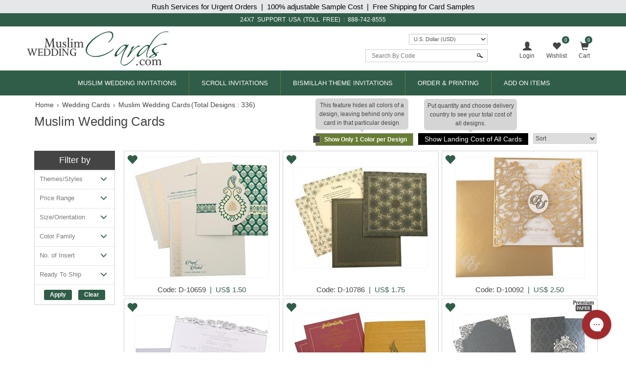

--- FILE ---
content_type: text/html; charset=utf-8
request_url: http://muslimweddingcards.com/Muslim-Wedding-Cards.html
body_size: 69682
content:

<!DOCTYPE html>
<html>
<head id="ctl00_Head1"><meta charset="UTF-8" /><title>
	Muslim Wedding Invitations, Islamic Wedding Cards, Walima Cards
</title><meta name="viewport" content="width=device-width, initial-scale=1.0, maximum-scale=1.0, user-scalable=no" /><link rel="shortcut icon" type="image/x-icon" href="https://d3u33zzulaaffk.cloudfront.net/mwc-images/mwc/images/favicon.ico" /><link href="https://plus.google.com/103261279804126181954" rel="author" />
    <script src="https://code.jquery.com/jquery-1.12.4.min.js" integrity="sha384-nvAa0+6Qg9clwYCGGPpDQLVpLNn0fRaROjHqs13t4Ggj3Ez50XnGQqc/r8MhnRDZ" crossorigin="anonymous">
    </script>
    <link rel="stylesheet" href="https://maxcdn.bootstrapcdn.com/bootstrap/3.4.0/css/bootstrap.min.css" /><link href="/css/custom-style.css" rel="stylesheet" />

    <script src="https://maxcdn.bootstrapcdn.com/bootstrap/3.4.0/js/bootstrap.min.js"></script>

    <!-- Google Tag Manager -->
<script>(function (w, d, s, l, i) {
        w[l] = w[l] || []; w[l].push({
            'gtm.start':
                new Date().getTime(), event: 'gtm.js'
        }); var f = d.getElementsByTagName(s)[0],
            j = d.createElement(s), dl = l != 'dataLayer' ? '&l=' + l : ''; j.async = true; j.src =
                'https://www.googletagmanager.com/gtm.js?id=' + i + dl; f.parentNode.insertBefore(j, f);
    })(window, document, 'script', 'dataLayer', 'GTM-T4XKZKV');</script>
<!-- End Google Tag Manager -->

<meta name="Keywords" content="muslim wedding cards, walima cards, nikaah cards, muslim wedding invitations, mulsim cards, muslim invitations, Islamic cards, Muslim symbols" /><meta name="Description" content="At IndianWeddingCard.com, we give superior quality muslim wedding cards and invitations for walima, nikaah along with arabic and urdu typesetting &amp; symbols for the muslim fraternity." /><link id="canonical" rel="canonical" href="https://www.indianweddingcard.com/Muslim-Wedding-Cards.html" /></head>
<body id="ctl00_iwc_body">

    <!-- Google Tag Manager (noscript) -->
<noscript><iframe src="https://www.googletagmanager.com/ns.html?id=GTM-T4XKZKV"
height="0" width="0" style="display:none;visibility:hidden"></iframe></noscript>
<!-- End Google Tag Manager (noscript) -->

    <form name="aspnetForm" method="post" action="./Muslim-Wedding-Cards.html?type=muslim&amp;pagetype=weddingcards" onsubmit="javascript:return WebForm_OnSubmit();" id="aspnetForm">
<div>
<input type="hidden" name="__EVENTTARGET" id="__EVENTTARGET" value="" />
<input type="hidden" name="__EVENTARGUMENT" id="__EVENTARGUMENT" value="" />
<input type="hidden" name="__LASTFOCUS" id="__LASTFOCUS" value="" />
<input type="hidden" name="__VIEWSTATE" id="__VIEWSTATE" value="/[base64]/[base64]/[base64]/[base64]/[base64]/[base64]/[base64]/[base64]/[base64]/[base64]/[base64]/[base64]/[base64]/[base64]/[base64]/[base64]/[base64]/[base64]/zV/81g9RT4oepMtdYIA=" />
</div>

<script type="text/javascript">
//<![CDATA[
var theForm = document.forms['aspnetForm'];
if (!theForm) {
    theForm = document.aspnetForm;
}
function __doPostBack(eventTarget, eventArgument) {
    if (!theForm.onsubmit || (theForm.onsubmit() != false)) {
        theForm.__EVENTTARGET.value = eventTarget;
        theForm.__EVENTARGUMENT.value = eventArgument;
        theForm.submit();
    }
}
//]]>
</script>


<script src="/WebResource.axd?d=7r1iRzGci_YN-lXpSUeb9wfRQGbvm6QFu8UXrpl8vBC2WgGONy_cR65oTvBY_2AB3eeBoIsZtBd7p5YW8F7RwWviYAZIbzw5ZkvgB5xrXb01&amp;t=637639129683537338" type="text/javascript"></script>


<script src="/WebResource.axd?d=BEk3d21xtS75wXasp1Jvv1NIAV9mAZZ8DiZnPV_TZ2n_kmZfkV8Qy96pl5-PdkbIuxD8hU-eaENvLL0BhIMdUQXtBdp-pCMpiNiq393mb_U1&amp;t=637639129683537338" type="text/javascript"></script>
<script type="text/javascript">
//<![CDATA[
function WebForm_OnSubmit() {
if (typeof(ValidatorOnSubmit) == "function" && ValidatorOnSubmit() == false) return false;
return true;
}
//]]>
</script>

        <div class="iwc_parentdiv">
            <div id="maindLpage" class="mm-page">
                <div id="maindR">
                    <div class="countbar">
                        <span class="christmasl">Rush Services for Urgent Orders&nbsp; |&nbsp; 100% adjustable Sample Cost&nbsp; |&nbsp; Free Shipping for Card Samples </span>
                    </div>
                    <div class="customHeaderContactbar desktop-view">
                        <div class="container">
                            <span>24x7 SUPPORT</span> USA (TOLL FREE) : <a href='tel:888-742-8555'>888-742-8555</a>                
                        </div>
                    </div>
                    <div class="customHeaderContactbar mobile-view">
                        <div class="container">
                            <div class="iws_phonecontactus">
                                <span>24x7 SUPPORT</span> (Toll Free) <a href='tel:888-742-8555'>888-742-8555</a>
                            </div>
                        </div>
                    </div>
                    <div class="iws_main">
                        <div id="headersectiondiv" class="iwc_headersectiondiv">
                            <div id="header" class="iwc_header container">
                                <div class="iwc_headerlogo">
                                    <a href="/">
                                        <img src="https://d3u33zzulaaffk.cloudfront.net/mwc-images/image/MWC-logo.png" alt="Muslim Wedding Cards" title="Muslim Wedding Cards" border="0" />
                                    </a>
                                </div>
                                <div class="iwc_basketlist">
                                    <ul>
                                        <li id="ctl00_liLogin">
                                            <a href="javascript:void(0);" data-toggle="modal" data-target="#loginModal">
                                                <i class="glyphicon glyphicon-user"></i><span>Login</span></a>
                                        </li>
                                        
                                        <li>
                                            <a href="/wishlist.aspx">
                                                <i class="glyphicon glyphicon-heart"></i>
                                                <span id="lblwishlistcount" class="cartcount">0</span>
                                                <span>Wishlist</span>
                                            </a>
                                        </li>
                                        <li class="shopping-bag">
                                            <a href="../SampleCart.aspx">
                                                <i id="ctl00_icPulse" class="glyphicon glyphicon-shopping-cart"></i>
                                                <span>Cart</span>
                                                <span id="ctl00_lblcartitem" class="cartcount">0</span>
                                                <span class="amountblock" style="display: none;">Amount: 
                                                    <span id="ctl00_lbltotal">0</span>
                                                    
                                                </span>
                                            </a>
                                            
                                        </li>
                                        <li>
                                            
                                        </li>
                                    </ul>
                                </div>
                                <div>
                                    
                                    <!-- Modal -->
                                    <div class="modal fade" id="loginModal" role="dialog">
                                        <div class="modal-dialog modal-login">
                                            <!-- Modal content-->
                                            <div class="modal-content">
                                                <div id="modelLogin">
                                                    <div class="modal-header">
                                                        <div class="avatar"><i class="glyphicon glyphicon-user"></i></div>
                                                        <button type="button" class="close" data-dismiss="modal">&times;</button>
                                                        <h4 class="modal-title">LOGIN TO MY ACCOUNT</h4>
                                                    </div>
                                                    <!-- Modal Body -->
                                                    <div class="modal-body">
                                                        <div class="form-group">
                                                            <input name="ctl00$txtEmailLogin" type="text" id="ctl00_txtEmailLogin" class="form-control" placeholder="Enter Email" />
                                                            <span id="ctl00_rfvEmailLogin" style="color:Red;display:none;">Enter Existing Email ID.</span>
                                                            <span id="ctl00_regexEmail" style="color:Red;display:none;">Invalid email.</span>
                                                        </div>
                                                        <div class="form-group">
                                                            <input name="ctl00$txtPasswordLogin" type="password" id="ctl00_txtPasswordLogin" class="form-control" placeholder="Enter Password" />
                                                            <span id="ctl00_rfvPasswordLogin" style="color:Red;display:none;">Please Enter Password.</span>
                                                        </div>
                                                        <input type="submit" name="ctl00$btnSubmit" value="Login and Continue" onclick="javascript:WebForm_DoPostBackWithOptions(new WebForm_PostBackOptions(&quot;ctl00$btnSubmit&quot;, &quot;&quot;, true, &quot;vgLogin&quot;, &quot;&quot;, false, false))" id="ctl00_btnSubmit" class="btn btn-danger btn-block" />
                                                        <div class="clearfix"></div>
                                                    </div>
                                                    <div class="modal-footer">
                                                        <a href="forgotpassword.aspx">FORGOT PASSWORD</a>
                                                        <p>
                                                            New to muslimweddingcards.com?
                                                            <a href="javascript:void(0);" id="aAccount">Create a new account</a>
                                                        </p>
                                                    </div>
                                                </div>
                                                <div id="modelRegister" style="display: none;">
                                                    <div class="modal-header">
                                                        <div class="avatar"><i class="glyphicon glyphicon-user"></i></div>
                                                        <button type="button" class="close" data-dismiss="modal">&times;</button>
                                                        <h4 class="modal-title">CREATE A NEW ACCOUNT</h4>
                                                    </div>
                                                    <!-- Modal Body -->
                                                    <div class="modal-body">
                                                        <div class="form-group">
                                                            <input name="ctl00$txtEmailRegister" type="text" id="ctl00_txtEmailRegister" class="form-control" placeholder="Enter Email" />
                                                            <span id="ctl00_rfvEmailRegister" style="color:Red;display:none;">Enter New User Email Id.</span>
                                                            <span id="ctl00_regexEmailRegister" style="color:Red;display:none;">Invalid email.</span>
                                                        </div>
                                                        <div class="form-group">
                                                            <input name="ctl00$txtPasswordRegister" type="password" id="ctl00_txtPasswordRegister" class="form-control" placeholder="Enter Password" />
                                                            <span id="ctl00_rfvPasswordRegister" style="color:Red;display:none;">Enter User Password.</span>
                                                        </div>
                                                        <div class="form-group">
                                                            <input name="ctl00$txtConfirmPasswordRegister" type="password" id="ctl00_txtConfirmPasswordRegister" class="form-control" placeholder="Re-Enter Password" />
                                                            <span id="ctl00_rfvConfirmPasswordRegister" style="color:Red;display:none;">Enter Confirm Password.</span>
                                                            <span id="ctl00_cmpPassword" style="color:Red;display:none;">Passwords don't match</span>
                                                        </div>
                                                        <input type="submit" name="ctl00$btnRegister" value="Sign Up and Continue" onclick="javascript:WebForm_DoPostBackWithOptions(new WebForm_PostBackOptions(&quot;ctl00$btnRegister&quot;, &quot;&quot;, true, &quot;vgRegister&quot;, &quot;&quot;, false, false))" id="ctl00_btnRegister" class="btn btn-danger btn-block" />
                                                        <div class="clearfix"></div>
                                                    </div>
                                                    <div class="modal-footer">
                                                        <p>Already have an account?? <a href="javascript:void(0);" id="aLogin">Login</a></p>
                                                    </div>
                                                </div>
                                            </div>
                                        </div>
                                    </div>
                                </div>
                                <div class="iwcsearchbox">
                                    <div class="iws_currencyselecter">
                                        <div class="iws_currencyoptions">
                                            <select name="ctl00$ddlcurrencyM" onchange="javascript:setTimeout(&#39;__doPostBack(\&#39;ctl00$ddlcurrencyM\&#39;,\&#39;\&#39;)&#39;, 0)" id="ctl00_ddlcurrencyM" class="form-control">
	<option selected="selected" value="US$,1">U.S. Dollar (USD)</option>
	<option value="CA$,1.39">Canadian Dollar (CAD)</option>
	<option value="GBP,0.75">Pound Sterling (GBP)</option>
	<option value="EUR,0.86">Euro (EUR)</option>
	<option value="AU$,1.49">Australian Dollar (AUD)</option>
	<option value="MUR,46.28">Mauritian Rupee (MUR)</option>
	<option value="SEK,9.23">Swedish Krona (SEK)</option>
	<option value="HKD,7.8">Hong Kong Dollar (HKD)</option>
	<option value="JPY,157.93">Japanese Yen (JPY)</option>
	<option value="MYR,4.06">Malaysian Ringgit (MYR)</option>
	<option value="NOK,10.09">Norwegian Krone (NOK)</option>
	<option value="NZD,1.73">New Zealand Dollar (NZD)</option>
	<option value="PHP,59.44">Philippine Peso (PHP)</option>
	<option value="SGD,1.29">Singapore Dollar (SGD)</option>
	<option value="CHF,0.8">Swiss Franc (CHF)</option>
	<option value="TWD,31.54">Taiwan New Dollar (TWD)</option>
	<option value="THB,31.25">Thai Baht (THB)</option>
	<option value="PLN,3.63">Polish Zloty (PLN)</option>
	<option value="FJD,2.28">Fijian Dollar (FJD)</option>
	<option value="TTD,6.78">Trinidadian Dollar (TTD)</option>
	<option value="INR,90.87">Indian Rupee (INR)</option>

</select>
                                        </div>
                                    </div>
                                    <div id="ctl00_pnlSearch" class="iwc_headersearch" onkeypress="javascript:return WebForm_FireDefaultButton(event, &#39;ctl00_imgbtnSearch&#39;)">
	
                                        <div class="iwcsearchboxinner">
                                            <input name="ctl00$txtSearchByCode" type="text" id="ctl00_txtSearchByCode" placeholder="Search By Code" />
                                            <input type="submit" name="ctl00$imgbtnSearch" value="" id="ctl00_imgbtnSearch" class="btn btn-default" />
                                        </div>
                                        <div id="ctl00_ValidationSummary1" style="color:Red;display:none;">

	</div>
                                        <span id="ctl00_rfvSearchByCode" style="color:Red;font-weight:bold;display:none;"></span>
                                    
</div>
                                </div>
                                <div class="clear"></div>
                            </div>
                            <div class="main_nav">
                                
<nav class="navbar navbar-inverse customnav">
    <div class="container">
        <div class="navbar-header">
            <button class="navbar-toggle collapsed" type="button" data-toggle="slide-collapse" data-target="#navbar" aria-expanded="false">
                <span class="sr-only">Toggle navigation</span>
                <span class="icon-bar"></span>
                <span class="icon-bar"></span>
                <span class="icon-bar"></span>
            </button>
        </div>
        <div id="navbar" class="collapse navbar-collapse">
            <ul class="nav navbar-nav">
                <li itemprop="name"><a itemprop="url" href="../Muslim-Wedding-Cards.html" title="Muslim Wedding Invitations">Muslim Wedding Invitations</a>
                </li>               
          <li><a href="../Scroll-Invitations.html" class="dropdown-toggle">Scroll Invitations</a>
                    <ul class="dropdown-menu" itemscope="" itemtype="http://www.schema.org/SiteNavigationElement">
                        <li itemprop="name"><a itemprop="url" href="../Scroll-Invitations.html" title="All Scrolls">All Scrolls</a></li>
                        <li itemprop="name"><a itemprop="url" href="../Small-Size-Scroll-Wedding-invitations.html" title="Small Size Scrolls">Small Size Scrolls</a></li>
                        <li itemprop="name"><a itemprop="url" href="../Box-Scroll-Cards.html" title="Box Scrolls">Box Scrolls</a></li>
                        <li itemprop="name"><a itemprop="url" href="../High-end-Scrolls.html" title="High End Scrolls">High End Scrolls</a> </li>
                        <li itemprop="name"><a itemprop="url" href="../Scrolls-only.html" title="Only Scrolls">Only Scrolls</a></li>
                        <li itemprop="name"><a itemprop="url" href="../Fabric-Scrolls.html" title="Fabric Scrolls">Fabric Scrolls</a> </li>
                        <li itemprop="name"><a itemprop="url" href="../Long-Scrolls.html" title="Long-Scrolls">Long Scrolls</a></li>
                        <li itemprop="name"><a itemprop="url" href="../Colored-Scrolls.html" title="Colored Scrolls">Colored Scrolls</a></li>
                        <li itemprop="name"><a itemprop="url" href="../Cindrella-Theme-Invitations.html" title="Cindrella Theme Invitations">Cinderella Theme</a></li>
                        <li itemprop="name"><a itemprop="url" href="../Wooden-Scrolls.html" title="Wooden Scrolls">Wooden Scrolls</a></li>
                        <li itemprop="name"><a itemprop="url" href="../Invitations-with-2-scrolls.html" title="Invitations with 2 Scrolls">Invitations with 2 Scrolls</a></li>
                    </ul>
                </li>


                  <li itemprop="name"><a itemprop="url" href="../Bismillah-Theme-Invitations.html" title="Bismillah Theme Invitations">Bismillah Theme Invitations</a></li>
                <li class="dropdown">
                    <a href="../OrderPrinting.aspx" class="dropdown-toggle">Order & Printing</a>
                    <ul class="dropdown-menu">
                        <li itemprop="name"><a itemprop="url" href="../HowToOrder.aspx" title="How To Make Bulk Order">How To Make Bulk Order</a> </li>
                        <li itemprop="name"><a itemprop="url" href="../CalculateBulkOrder.aspx" title="Calculate Bulk Order Cost">Calculate Bulk Order Cost</a> </li>
                        <li itemprop="name"><a itemprop="url" href="../Invitation-Wording-Templates-Logos-Symbols-Dividers.html" title="Invitation Wording Templates">Invitation Wording Templates</a> </li>
                        <li itemprop="name"><a itemprop="url" href="../Invitation-Wording-Templates-Logos-Symbols-Dividers.html#Symbols" title="Logos, Symbols & Dividers">Logos, Symbols & Dividers</a></li>
                        <li itemprop="name"><a itemprop="url" href="../Invitation-Wording-Templates-Logos-Symbols-Dividers.html#Fonts" title="Fonts">Fonts</a></li>
                        
                        <li itemprop="name"><a itemprop="url" href="../PrintingServices.aspx" title="Types of Printing">Types of Printing</a> </li>
                        <li itemprop="name"><a itemprop="url" href="../Lasercutting.aspx" title="Laser Cutting">Laser Cutting</a> </li>
                        <li itemprop="name"><a itemprop="url" href="../GuestNameAddresses.aspx#option1" title="Guest Name Printing">Guest Name Printing</a> </li>
                        <li itemprop="name"><a itemprop="url" href="../GuestNameAddresses.aspx#option2" title="Guest Name Address Labels">Guest Name Address Labels</a> </li>
                        <li itemprop="name"><a itemprop="url" href="../Indian-Language-Translation-Services.html" title="Indian Language Translation Services">Indian Language Translation Services</a></li>
                    </ul>
                </li>
                <li class="dropdown">
                    <a href="../AddOn-Items.aspx" class="dropdown-toggle">Add On Items</a>
                    <ul class="dropdown-menu">
                        <li itemprop="name"><a itemprop="url" href="../RSVP.html" title="RSVP Cards">RSVP Cards</a></li>
                        <li itemprop="name"><a itemprop="url" href="../Thank-You-Card.html" title="Thank You Cards">Thank You Cards</a></li>
                        <li itemprop="name"><a itemprop="url" href="../Wedding-Cake-Sweet-boxes.html" title="Wedding Cake & Sweet Boxes">Cake & Sweet Boxes</a></li>
                        <li itemprop="name"><a itemprop="url" href="../TableCard.html" title="Table Cards">Table Cards</a></li>
                        <li itemprop="name"><a itemprop="url" href="../Program-Book.html" title="Program Book">Program Book</a></li>
                        <li itemprop="name"><a itemprop="url" href="../Menu-Card.html" title="Menu Cards">Menu Cards</a></li>
                        <li itemprop="name"><a itemprop="url" href="../CarryBag.html" title="Carry Bag">Carry Bag</a> </li>
                        <li itemprop="name"><a itemprop="url" href="../Money-Envelopes.html" title="Money Envelopes">Money Envelopes</a> </li>
                        <li itemprop="name"><a itemprop="url" href="../Envelope-Seals.html" title="Envelope Seal">Envelope Seal</a></li>
                        <li itemprop="name"><a itemprop="url" href="../Save-The-Date-Cards.html" title="Save The Date Card">Save The Date Card</a></li>
                        <li itemprop="name"><a itemprop="url" href="../Die-Casted-Symbols.html" title="Die-Casted Symbols">Die-Casted Symbols</a> </li>
                    </ul>
                </li>              
                <li class="language-block">CURRENCY</li>
            </ul>
        </div>
        <div class="menu-overlay"></div>
    </div>
</nav>

                            </div>
                            <div class="clear"></div>
                        </div>
                        <div id="bodysectiondiv" class="container iwc_bodysectiondiv">
                            <div id="main_content">
                                <div class="mainbredcrumb">
                                    <ol itemscope itemtype="http://schema.org/BreadcrumbList">
        <li itemprop="itemListElement" itemscope itemtype="http://schema.org/ListItem">
            <a itemprop="item" href="/">
                <span itemprop="name">Home</span>
            </a>
           <meta itemprop="position" content="1" />
        </li>
        ›
        <li itemprop="itemListElement" itemscope itemtype="http://schema.org/ListItem">
            <a itemprop="item" href="/all-wedding-cards">
                <span itemprop="name">Wedding Cards</span>
            </a>
           <meta itemprop="position" content="2" />
        </li>
        ›
        <li itemprop="itemListElement" itemscope itemtype="http://schema.org/ListItem">
 <a itemprop="item" href="/Muslim-Wedding-Cards.html">
          <span itemprop="name">Muslim Wedding Cards</span></a>
       <meta itemprop="position" content="3" />
        </li>
    </ol>
                                    <span id="lbltotalnocard" class="headingcategorydatalist"> (Total Designs : 336)</span>
                                    <div class="clear"></div>
                                </div>
                                
    <div class="row">
        <div class="col-md-12">
            <h1><span id="ctl00_ContentPlaceHolder1_lblHeading"><span itemprop="name">Muslim Wedding Cards</span></h1>
                <div class="sortbyoption">
                <p id="ctl00_ContentPlaceHolder1_btnshowFilter" onclick="OpenMobileFilter();" class="pnewFilter">Show Filter</p>
                <select name="ctl00$ContentPlaceHolder1$ddlSortBy" onchange="javascript:setTimeout(&#39;__doPostBack(\&#39;ctl00$ContentPlaceHolder1$ddlSortBy\&#39;,\&#39;\&#39;)&#39;, 0)" id="ctl00_ContentPlaceHolder1_ddlSortBy" class="cssDropDown">
	<option selected="selected" value="0">Sort</option>
	<option value="ASC">Price - Low To High</option>
	<option value="DESC">Price - High To Low</option>
	<option value="Sale">Sale Cards</option>

</select>
                <a id="ctl00_ContentPlaceHolder1_lnkLandingCost" title="Put quantity and choose delivery country to see your total cost of all designs." class="lcostlink fliptooltip" data-toggle="modal" data-target="#LandingCostModal" href="javascript:__doPostBack(&#39;ctl00$ContentPlaceHolder1$lnkLandingCost&#39;,&#39;&#39;)">Show Landing Cost of All Cards <span class="fliptooltiptext">Put quantity and choose delivery country to see your total cost of <br />all designs.</span>
                </a>
                <div id="ctl00_ContentPlaceHolder1_fsMain" class="flipswitch fliptooltip">
                    <input id="fs" type="checkbox" name="ctl00$ContentPlaceHolder1$fs" onclick="javascript:setTimeout(&#39;__doPostBack(\&#39;ctl00$ContentPlaceHolder1$fs\&#39;,\&#39;\&#39;)&#39;, 0)" class="flipswitch-cb" />
                    <label id="ctl00_ContentPlaceHolder1_lblFs" class="flipswitch-label" for="fs" title="This feature hides all colors of a design, leaving behind only one card in that particular design.">
                        <span class="flipswitch-inner"></span>
                        <span class="flipswitch-switch"></span>
                    </label>
                    <span class="fliptooltiptext">This feature hides all colors of a design, leaving behind only one card in that particular design.</span>
                </div>
                <div class="clear"></div>
            </div>
            <div class="mobilefilterNew"></div>
            <div class="clear"></div>
        </div>
        
        <div id="ctl00_ContentPlaceHolder1_dvFilterBy" class="custom-left-sidebar col-md-2">
            <h3 class="custom-filterHeader">Filter by</h3>
            <div id="ctl00_ContentPlaceHolder1_Search" class="FilterBox">
                <div id="ctl00_ContentPlaceHolder1_divPanelContent">
                    <div id="MobileFilterOuter" class="mobilemenu-outer" onclick="CloseMobileFilter();"></div>
                    <div id="MobileFilter" class="mobile-filter-Inner">
                        <div class="myMobFilter">
                            <div class="closebtn" onclick=" CloseMobileFilter();">
                                <i class="pointer">x</i>
                            </div>
                            <div class="login-container">
                                <div class="user"><a href="/">Filter</a></div>
                            </div>
                            <div class="Mobile-Filter-Container">
                                <div class="m-b-40 overflowhdn">
                                    
                                    <div id="ctl00_ContentPlaceHolder1_ThemeStyle">
                                        <div id="pnlThemeStyle">
	
                                            <div class="filter-container">
                                                <div class="dropdown" onclick="mobfilter(this);">
                                                    Themes/Styles
                                                    <i class="glyphicon glyphicon-menu-down collepsebtn"></i>
                                                    <span id="lblFilterAppliedThemeStyle" class="FilterAppliedLable"></span>
                                                </div>
                                                <div class="list-data">
                                                    <span class="hideChk">
                                                        <input id="ctl00_ContentPlaceHolder1_chkAllStyle" type="checkbox" name="ctl00$ContentPlaceHolder1$chkAllStyle" checked="checked" /></span>
                                                    <div class="list list-unstyled">
                                                        <table id="chkFilterthemeStyle" border="0">
		<tr>
			<td><input id="chkFilterthemeStyle_0" type="checkbox" name="ctl00$ContentPlaceHolder1$chkFilterthemeStyle$chkFilterthemeStyle_0" /><label for="chkFilterthemeStyle_0">Bismillah</label></td>
		</tr><tr>
			<td><input id="chkFilterthemeStyle_1" type="checkbox" name="ctl00$ContentPlaceHolder1$chkFilterthemeStyle$chkFilterthemeStyle_1" /><label for="chkFilterthemeStyle_1">Bright Color</label></td>
		</tr><tr>
			<td><input id="chkFilterthemeStyle_2" type="checkbox" name="ctl00$ContentPlaceHolder1$chkFilterthemeStyle$chkFilterthemeStyle_2" /><label for="chkFilterthemeStyle_2">Damask</label></td>
		</tr><tr>
			<td><input id="chkFilterthemeStyle_3" type="checkbox" name="ctl00$ContentPlaceHolder1$chkFilterthemeStyle$chkFilterthemeStyle_3" /><label for="chkFilterthemeStyle_3">Door-Open Style</label></td>
		</tr><tr>
			<td><input id="chkFilterthemeStyle_4" type="checkbox" name="ctl00$ContentPlaceHolder1$chkFilterthemeStyle$chkFilterthemeStyle_4" /><label for="chkFilterthemeStyle_4">Fabric</label></td>
		</tr><tr>
			<td><input id="chkFilterthemeStyle_5" type="checkbox" name="ctl00$ContentPlaceHolder1$chkFilterthemeStyle$chkFilterthemeStyle_5" /><label for="chkFilterthemeStyle_5">Floral</label></td>
		</tr><tr>
			<td><input id="chkFilterthemeStyle_6" type="checkbox" name="ctl00$ContentPlaceHolder1$chkFilterthemeStyle$chkFilterthemeStyle_6" /><label for="chkFilterthemeStyle_6">Foil</label></td>
		</tr><tr>
			<td><input id="chkFilterthemeStyle_7" type="checkbox" name="ctl00$ContentPlaceHolder1$chkFilterthemeStyle$chkFilterthemeStyle_7" /><label for="chkFilterthemeStyle_7">Handmade</label></td>
		</tr><tr>
			<td><input id="chkFilterthemeStyle_8" type="checkbox" name="ctl00$ContentPlaceHolder1$chkFilterthemeStyle$chkFilterthemeStyle_8" /><label for="chkFilterthemeStyle_8">Laser Cut</label></td>
		</tr><tr>
			<td><input id="chkFilterthemeStyle_9" type="checkbox" name="ctl00$ContentPlaceHolder1$chkFilterthemeStyle$chkFilterthemeStyle_9" /><label for="chkFilterthemeStyle_9">Laser Cut Paste Up</label></td>
		</tr><tr>
			<td><input id="chkFilterthemeStyle_10" type="checkbox" name="ctl00$ContentPlaceHolder1$chkFilterthemeStyle$chkFilterthemeStyle_10" /><label for="chkFilterthemeStyle_10">Light Weight</label></td>
		</tr><tr>
			<td><input id="chkFilterthemeStyle_11" type="checkbox" name="ctl00$ContentPlaceHolder1$chkFilterthemeStyle$chkFilterthemeStyle_11" /><label for="chkFilterthemeStyle_11">Lotus</label></td>
		</tr><tr>
			<td><input id="chkFilterthemeStyle_12" type="checkbox" name="ctl00$ContentPlaceHolder1$chkFilterthemeStyle$chkFilterthemeStyle_12" /><label for="chkFilterthemeStyle_12">Multicolor Offset</label></td>
		</tr><tr>
			<td><input id="chkFilterthemeStyle_13" type="checkbox" name="ctl00$ContentPlaceHolder1$chkFilterthemeStyle$chkFilterthemeStyle_13" /><label for="chkFilterthemeStyle_13">Odd Shape</label></td>
		</tr><tr>
			<td><input id="chkFilterthemeStyle_14" type="checkbox" name="ctl00$ContentPlaceHolder1$chkFilterthemeStyle$chkFilterthemeStyle_14" /><label for="chkFilterthemeStyle_14">Paisley</label></td>
		</tr><tr>
			<td><input id="chkFilterthemeStyle_15" type="checkbox" name="ctl00$ContentPlaceHolder1$chkFilterthemeStyle$chkFilterthemeStyle_15" /><label for="chkFilterthemeStyle_15">Pocket</label></td>
		</tr><tr>
			<td><input id="chkFilterthemeStyle_16" type="checkbox" name="ctl00$ContentPlaceHolder1$chkFilterthemeStyle$chkFilterthemeStyle_16" /><label for="chkFilterthemeStyle_16">Pocketfold</label></td>
		</tr><tr>
			<td><input id="chkFilterthemeStyle_17" type="checkbox" name="ctl00$ContentPlaceHolder1$chkFilterthemeStyle$chkFilterthemeStyle_17" /><label for="chkFilterthemeStyle_17">Ribbon & Multi-layer</label></td>
		</tr><tr>
			<td><input id="chkFilterthemeStyle_18" type="checkbox" name="ctl00$ContentPlaceHolder1$chkFilterthemeStyle$chkFilterthemeStyle_18" /><label for="chkFilterthemeStyle_18">Rose</label></td>
		</tr><tr>
			<td><input id="chkFilterthemeStyle_19" type="checkbox" name="ctl00$ContentPlaceHolder1$chkFilterthemeStyle$chkFilterthemeStyle_19" /><label for="chkFilterthemeStyle_19">Shimmery Paper</label></td>
		</tr><tr>
			<td><input id="chkFilterthemeStyle_20" type="checkbox" name="ctl00$ContentPlaceHolder1$chkFilterthemeStyle$chkFilterthemeStyle_20" /><label for="chkFilterthemeStyle_20">Single Sheet</label></td>
		</tr><tr>
			<td><input id="chkFilterthemeStyle_21" type="checkbox" name="ctl00$ContentPlaceHolder1$chkFilterthemeStyle$chkFilterthemeStyle_21" /><label for="chkFilterthemeStyle_21">Small Size</label></td>
		</tr><tr>
			<td><input id="chkFilterthemeStyle_22" type="checkbox" name="ctl00$ContentPlaceHolder1$chkFilterthemeStyle$chkFilterthemeStyle_22" /><label for="chkFilterthemeStyle_22">Thick</label></td>
		</tr>
	</table>
                                                    </div>
                                                </div>
                                            </div>
                                        
</div>
                                        
                                        
                                    </div>
                                    <div id="ctl00_ContentPlaceHolder1_pnlPriceRange" class="filter-container">
                                        <div class="dropdown" onclick="mobfilter(this);">
                                            Price Range
                                            <i class="glyphicon glyphicon-menu-down collepsebtn"></i>
                                            <span id="ctl00_ContentPlaceHolder1_lblPriceRange" class="FilterAppliedLable"></span>
                                        </div>
                                        <div class="list-data">
                                            <div class="col90 margin_center">
                                                <div class="col20 floatleft Main_h2 lineheight25px">From</div>
                                                <div class="col30 floatleft">
                                                    <select name="ctl00$ContentPlaceHolder1$ddlminprice" id="ctl00_ContentPlaceHolder1_ddlminprice" class="cssDropDown setWidthDDl" class="amount1 col80 iwsTextSmall" onchange="javascript:IsMaxPriceLessThanMin();">
	<option selected="selected" value=".10">0.1 US$</option>
	<option value=".5">0.5 US$</option>
	<option value="1">1 US$</option>
	<option value="1.5">1.5 US$</option>
	<option value="2">2 US$</option>
	<option value="2.5">2.5 US$</option>
	<option value="3">3 US$</option>
	<option value="3.5">3.5 US$</option>
	<option value="4">4 US$</option>
	<option value="5">5 US$</option>
	<option value="6">6 US$</option>
	<option value="7">7 US$</option>
	<option value="8">8 US$</option>
	<option value="9">9 US$</option>
	<option value="10">10 US$</option>
	<option value="11">11 US$</option>
	<option value="25">25 US$</option>

</select>
                                                </div>
                                                <div class="col20 center floatleft Main_h2 lineheight25px">To</div>
                                                <div class="col30 floatleft">
                                                    <select name="ctl00$ContentPlaceHolder1$ddlmaxprice" id="ctl00_ContentPlaceHolder1_ddlmaxprice" class="cssDropDown setWidthDDl" class="amount1 col80 iwsTextSmall" onchange="javascript:IsMaxPriceLessThanMin();">
	<option value=".5">0.5 US$</option>
	<option value="1">1 US$</option>
	<option value="1.5">1.5 US$</option>
	<option value="2">2 US$</option>
	<option value="2.5">2.5 US$</option>
	<option value="3">3 US$</option>
	<option value="3.5">3.5 US$</option>
	<option value="4">4 US$</option>
	<option value="5">5 US$</option>
	<option value="6">6 US$</option>
	<option value="7">7 US$</option>
	<option value="8">8 US$</option>
	<option value="9">9 US$</option>
	<option value="10">10 US$</option>
	<option value="11">11 US$</option>
	<option value="12">12 US$</option>
	<option value="25">25 US$</option>
	<option value="50">50 US$</option>
	<option value="100">100 US$</option>
	<option value="125">125 US$</option>
	<option selected="selected" value="150">150 US$</option>

</select>
                                                </div>
                                                <div class="clear"></div>
                                            </div>
                                        </div>
                                    </div>
                                    <div id="pnlOrientation" class="filter-container">
                                        <div class="dropdown" onclick="mobfilter(this);">
                                            Size/Orientation
                                            <i class="glyphicon glyphicon-menu-down collepsebtn"></i>
                                            <span id="lblFilterAppliedOrientation" class="FilterAppliedLable"></span>
                                        </div>
                                        <div class="list-data">
                                            <span class="hideChk">
                                                <input id="ctl00_ContentPlaceHolder1_chkOrientationAll" type="checkbox" name="ctl00$ContentPlaceHolder1$chkOrientationAll" />
                                            </span>
                                            <div class="list list-unstyled">
                                                <table id="chkFilterOrientation" border="0">
	<tr>
		<td><input id="chkFilterOrientation_0" type="checkbox" name="ctl00$ContentPlaceHolder1$chkFilterOrientation$chkFilterOrientation_0" /><label for="chkFilterOrientation_0">Portrait (Vertical)</label></td>
	</tr><tr>
		<td><input id="chkFilterOrientation_1" type="checkbox" name="ctl00$ContentPlaceHolder1$chkFilterOrientation$chkFilterOrientation_1" /><label for="chkFilterOrientation_1">Landscape (Horizontal)</label></td>
	</tr><tr>
		<td><input id="chkFilterOrientation_2" type="checkbox" name="ctl00$ContentPlaceHolder1$chkFilterOrientation$chkFilterOrientation_2" /><label for="chkFilterOrientation_2">Square</label></td>
	</tr><tr>
		<td><input id="chkFilterOrientation_3" type="checkbox" name="ctl00$ContentPlaceHolder1$chkFilterOrientation$chkFilterOrientation_3" /><label for="chkFilterOrientation_3">Nearly Square</label></td>
	</tr>
</table>
                                            </div>
                                        </div>
                                    </div>
                                    <div id="pnlColorFamily" class="filter-container">
                                        <div class="dropdown" onclick="mobfilter(this);">
                                            Color Family
                                        <i class="glyphicon glyphicon-menu-down collepsebtn"></i>
                                            <span id="lblFilterAppliedColorFamily" class="FilterAppliedLable"></span>
                                        </div>
                                        <div class="list-data">
                                            <span class="hideChk">
                                                <input id="ctl00_ContentPlaceHolder1_chkallcolor" type="checkbox" name="ctl00$ContentPlaceHolder1$chkallcolor" checked="checked" />
                                            </span>
                                            <div class="list list-unstyled">
                                                <table id="chkFilterColorFamily" border="0">
	<tr>
		<td><input id="chkFilterColorFamily_0" type="checkbox" name="ctl00$ContentPlaceHolder1$chkFilterColorFamily$chkFilterColorFamily_0" /><label for="chkFilterColorFamily_0"><img src="https://d3u33zzulaaffk.cloudfront.net/iwc-images/images/colors/black1.gif" /> Black</label></td>
	</tr><tr>
		<td><input id="chkFilterColorFamily_1" type="checkbox" name="ctl00$ContentPlaceHolder1$chkFilterColorFamily$chkFilterColorFamily_1" /><label for="chkFilterColorFamily_1"><img src="https://d3u33zzulaaffk.cloudfront.net/iwc-images/images/colors/blue1.gif" /> Blue</label></td>
	</tr><tr>
		<td><input id="chkFilterColorFamily_2" type="checkbox" name="ctl00$ContentPlaceHolder1$chkFilterColorFamily$chkFilterColorFamily_2" /><label for="chkFilterColorFamily_2"><img src="https://d3u33zzulaaffk.cloudfront.net/iwc-images/images/colors/brown1.gif" /> Brown Beige</label></td>
	</tr><tr>
		<td><input id="chkFilterColorFamily_3" type="checkbox" name="ctl00$ContentPlaceHolder1$chkFilterColorFamily$chkFilterColorFamily_3" /><label for="chkFilterColorFamily_3"><img src="https://d3u33zzulaaffk.cloudfront.net/iwc-images/images/colors/copper1.gif" /> Copper</label></td>
	</tr><tr>
		<td><input id="chkFilterColorFamily_4" type="checkbox" name="ctl00$ContentPlaceHolder1$chkFilterColorFamily$chkFilterColorFamily_4" /><label for="chkFilterColorFamily_4"><img src="https://d3u33zzulaaffk.cloudfront.net/iwc-images/images/colors/cream1.gif" /> Cream Off-white</label></td>
	</tr><tr>
		<td><input id="chkFilterColorFamily_5" type="checkbox" name="ctl00$ContentPlaceHolder1$chkFilterColorFamily$chkFilterColorFamily_5" /><label for="chkFilterColorFamily_5"><img src="https://d3u33zzulaaffk.cloudfront.net/iwc-images/images/colors/gold1.gif" /> Gold</label></td>
	</tr><tr>
		<td><input id="chkFilterColorFamily_6" type="checkbox" name="ctl00$ContentPlaceHolder1$chkFilterColorFamily$chkFilterColorFamily_6" /><label for="chkFilterColorFamily_6"><img src="https://d3u33zzulaaffk.cloudfront.net/iwc-images/images/colors/green1.gif" /> Green</label></td>
	</tr><tr>
		<td><input id="chkFilterColorFamily_7" type="checkbox" name="ctl00$ContentPlaceHolder1$chkFilterColorFamily$chkFilterColorFamily_7" /><label for="chkFilterColorFamily_7"><img src="https://d3u33zzulaaffk.cloudfront.net/iwc-images/images/colors/grey1.gif" /> Grey</label></td>
	</tr><tr>
		<td><input id="chkFilterColorFamily_8" type="checkbox" name="ctl00$ContentPlaceHolder1$chkFilterColorFamily$chkFilterColorFamily_8" /><label for="chkFilterColorFamily_8"><img src="https://d3u33zzulaaffk.cloudfront.net/iwc-images/images/colors/Multicolor card1.gif" /> Multicolor</label></td>
	</tr><tr>
		<td><input id="chkFilterColorFamily_9" type="checkbox" name="ctl00$ContentPlaceHolder1$chkFilterColorFamily$chkFilterColorFamily_9" /><label for="chkFilterColorFamily_9"><img src="https://d3u33zzulaaffk.cloudfront.net/iwc-images/images/colors/orange1.gif" /> Orange</label></td>
	</tr><tr>
		<td><input id="chkFilterColorFamily_10" type="checkbox" name="ctl00$ContentPlaceHolder1$chkFilterColorFamily$chkFilterColorFamily_10" /><label for="chkFilterColorFamily_10"><img src="https://d3u33zzulaaffk.cloudfront.net/iwc-images/images/colors/pink1.gif" /> Pink</label></td>
	</tr><tr>
		<td><input id="chkFilterColorFamily_11" type="checkbox" name="ctl00$ContentPlaceHolder1$chkFilterColorFamily$chkFilterColorFamily_11" /><label for="chkFilterColorFamily_11"><img src="https://d3u33zzulaaffk.cloudfront.net/iwc-images/images/colors/purple1.gif" /> Purple Violet</label></td>
	</tr><tr>
		<td><input id="chkFilterColorFamily_12" type="checkbox" name="ctl00$ContentPlaceHolder1$chkFilterColorFamily$chkFilterColorFamily_12" /><label for="chkFilterColorFamily_12"><img src="https://d3u33zzulaaffk.cloudfront.net/iwc-images/images/colors/red1.gif" /> Red Maroon</label></td>
	</tr><tr>
		<td><input id="chkFilterColorFamily_13" type="checkbox" name="ctl00$ContentPlaceHolder1$chkFilterColorFamily$chkFilterColorFamily_13" /><label for="chkFilterColorFamily_13"><img src="https://d3u33zzulaaffk.cloudfront.net/iwc-images/images/colors/silver1.gif" /> Silver</label></td>
	</tr><tr>
		<td><input id="chkFilterColorFamily_14" type="checkbox" name="ctl00$ContentPlaceHolder1$chkFilterColorFamily$chkFilterColorFamily_14" /><label for="chkFilterColorFamily_14"><img src="https://d3u33zzulaaffk.cloudfront.net/iwc-images/images/colors/white1.gif" /> White</label></td>
	</tr><tr>
		<td><input id="chkFilterColorFamily_15" type="checkbox" name="ctl00$ContentPlaceHolder1$chkFilterColorFamily$chkFilterColorFamily_15" /><label for="chkFilterColorFamily_15"><img src="https://d3u33zzulaaffk.cloudfront.net/iwc-images/images/colors/yellow1.gif" /> Yellow</label></td>
	</tr>
</table>
                                            </div>
                                        </div>
                                    </div>
                                    <div id="pnlNoofInserts" class="filter-container">
                                        <div class="dropdown" onclick="mobfilter(this);">
                                            No. of Insert
                                        <i class="glyphicon glyphicon-menu-down collepsebtn"></i>
                                            <span id="lblFilterAppliedNoofInserts" class="FilterAppliedLable"></span>
                                        </div>
                                        <div class="list-data">
                                            <span class="hideChk">
                                                <input id="ctl00_ContentPlaceHolder1_chkAllInserts" type="checkbox" name="ctl00$ContentPlaceHolder1$chkAllInserts" />
                                            </span>
                                            <div class="list list-unstyled">
                                                <table id="chkFilterNoofInserts" border="0">
	<tr>
		<td><input id="chkFilterNoofInserts_0" type="checkbox" name="ctl00$ContentPlaceHolder1$chkFilterNoofInserts$chkFilterNoofInserts_0" /><label for="chkFilterNoofInserts_0">1 Insert</label></td>
	</tr><tr>
		<td><input id="chkFilterNoofInserts_1" type="checkbox" name="ctl00$ContentPlaceHolder1$chkFilterNoofInserts$chkFilterNoofInserts_1" /><label for="chkFilterNoofInserts_1">2 Inserts</label></td>
	</tr><tr>
		<td><input id="chkFilterNoofInserts_2" type="checkbox" name="ctl00$ContentPlaceHolder1$chkFilterNoofInserts$chkFilterNoofInserts_2" /><label for="chkFilterNoofInserts_2">3 Inserts</label></td>
	</tr><tr>
		<td><input id="chkFilterNoofInserts_3" type="checkbox" name="ctl00$ContentPlaceHolder1$chkFilterNoofInserts$chkFilterNoofInserts_3" /><label for="chkFilterNoofInserts_3">4 Inserts</label></td>
	</tr><tr>
		<td><input id="chkFilterNoofInserts_4" type="checkbox" name="ctl00$ContentPlaceHolder1$chkFilterNoofInserts$chkFilterNoofInserts_4" /><label for="chkFilterNoofInserts_4">5 Inserts</label></td>
	</tr><tr>
		<td><input id="chkFilterNoofInserts_5" type="checkbox" name="ctl00$ContentPlaceHolder1$chkFilterNoofInserts$chkFilterNoofInserts_5" /><label for="chkFilterNoofInserts_5">6 Inserts</label></td>
	</tr><tr>
		<td><input id="chkFilterNoofInserts_6" type="checkbox" name="ctl00$ContentPlaceHolder1$chkFilterNoofInserts$chkFilterNoofInserts_6" /><label for="chkFilterNoofInserts_6">Interleaf</label></td>
	</tr><tr>
		<td><input id="chkFilterNoofInserts_7" type="checkbox" name="ctl00$ContentPlaceHolder1$chkFilterNoofInserts$chkFilterNoofInserts_7" /><label for="chkFilterNoofInserts_7">Folded Card</label></td>
	</tr><tr>
		<td><input id="chkFilterNoofInserts_8" type="checkbox" name="ctl00$ContentPlaceHolder1$chkFilterNoofInserts$chkFilterNoofInserts_8" /><label for="chkFilterNoofInserts_8">Book Style Card</label></td>
	</tr><tr>
		<td><input id="chkFilterNoofInserts_9" type="checkbox" name="ctl00$ContentPlaceHolder1$chkFilterNoofInserts$chkFilterNoofInserts_9" /><label for="chkFilterNoofInserts_9">Single Card</label></td>
	</tr>
</table>
                                            </div>
                                        </div>
                                    </div>
                                    <div id="pnlReadyToShip" class="filter-container">
                                        <div class="dropdown" onclick="mobfilter(this);">
                                            Ready To Ship
                                        <i class="glyphicon glyphicon-menu-down collepsebtn"></i>
                                            <span id="ctl00_ContentPlaceHolder1_lblStockQty" class="FilterAppliedLable"></span>
                                        </div>
                                        <div class="list-data">
                                            <div class="clear">
                                                <input name="ctl00$ContentPlaceHolder1$txtStockQty" type="text" id="txtStockQty" class="readytoshipinput" placeholder="Qty of cards you need?" />
                                            </div>
                                        </div>
                                    </div>
                                </div>
                            </div>
                            <div class="applynowbt">
                                <a onclick="CloseMobileFilter();" id="ctl00_ContentPlaceHolder1_cmdApplyFilter" href="javascript:__doPostBack(&#39;ctl00$ContentPlaceHolder1$cmdApplyFilter&#39;,&#39;&#39;)">
                                   Apply
                                </a>
                                <a id="ctl00_ContentPlaceHolder1_cmdClearFilter" href="javascript:__doPostBack(&#39;ctl00$ContentPlaceHolder1$cmdClearFilter&#39;,&#39;&#39;)">
                                    Clear
                                </a>
                            </div>
                        </div>
                    </div>
                </div>
            </div>
            
        </div>
        <div class="col-md-10">
            <div id="rptProductItems" class="catlog-pro-container row" style="min-height:500px;">
                <div class="col-md-4 col-sm-6"><div id="ProductItems" class="ProductItems">
                                <div class="ProductItemDetails">
                                    <div class="ProductImage">
                                        <a href='D-10659.html' id='aImgCatD-10659' class="hlnk">
                                            <img id='imgCat_D-10659' border="0" alt="loading.." title="" src="images/loading.gif" class="lazyload"
                                                data-src='https://d3u33zzulaaffk.cloudfront.net/Product-Medium/D-10659.jpg' />
                                        </a>
                                    </div>
                                    <a href='/D-10659.html' class="viewdetail">View Detail</a>
                                    <div class="ProductDetailedView">
                                        <ul>
                                            <li class='zoom' zoom_code='D-10659'>
                                                <a title='Zoom Code: D-10659'><i class="glyphicon glyphicon-zoom-in"></i>Zoom</a>
                                            </li><li id="lnkYoutube1" style="display: inline-block" title="Click to watch video on youtube" ytubedata='https://www.youtube.com/watch?v=3oJh8-ZNnKc' class="youtube-icon1" video_code='D-10659'>
                                                <a href="javascript:void(0);"><i class="glyphicon glyphicon-play-circle"></i>Video</a>
                                            </li><li class="compare">
                                                <input type="checkbox" id='cbCompare_D-10659' compare_data="D-10659"
                                                    dataimage='https://d3u33zzulaaffk.cloudfront.net/Product-Medium/D-10659.jpg' class="comparecheck"value="Compare" title="Compare" />
                                                <span><i class="glyphicon glyphicon-retweet"></i> Compare</span>
                                            </li><li style='display: inline-block'>
                                                <a id="lnkmorecolor" href="weddingcard.aspx?pagetype=chkallcolor&code=D-10659&retd=f" class="more-icon" style="display: inline-block" title="The design is available in different colors."><i class="glyphicon glyphicon-th"></i> Colors</a>
                                            </li>
                                        </ul>
                                    </div>
                                    <div class="ProductClStock" style="display: none;"></div>
                                    <div class="ProductCodeAndPrice">
                                        <div class="procodebox">
                                            <span>Code:</span>
                                            <span id="lblcodename">D-10659</span>
                                            <span class="price-box">
                                                <span style="display: inline">
                                                    <span class="graytxt">&nbsp;| &nbsp;US$<span id="lblDiscountPrice"></span></span><span id="lblPrice">1.50</span></span><span style="display: none">
                                                        <span class="graytxt">&nbsp;| &nbsp;Price From</span><span id="lblHighendPrice"></span><span class="graytxt">US$</span>
                                                    </span>
                                            </span>
                                        </div>
                                        <div class="landingtxt" style="display: none">
                                            <div style="display: block">
                                                <span class='graytxt'>Cost for 0 Cards : US$</span>
                                                <span id="lndlblPrice"></span><br />
                                                <span class='graytxt'>Landing Cost Per Card : US$ </span>
                                                <span></span>
                                            </div>
                                            <div style="display: none">
                                                <span class='graytxt'>Card not available in 0 quantity.</span><br />
                                                <span class='graytxt'>Maximum quantity available 0 pcs.</span>
                                            </div>
                                        </div>
                                        <span class="graytxt"></span>
                                    </div>
                                    <div class="pro-bottom-links" style="left: 40px;">
                                        <span class='saleimg' style='display: none'></span>
                                    </div>
                                    <div class="pro-bottom-links">
                                        <span id="lnkcustomlogo" class="custom-logo" style="display: none;" title="The Initials and Logo whether printed or in Laser-cut can be changed/customized only for Bulk order with or without additional fees."></span>
                                        <span id="lnkhandmadepaper" class="handmade-paper" style="display: none" title="100% recycled handmade paper used in making of the card. (partially / fully)"></span>
                                        <span id="lnkexclusive" class="exclusive" style="display: none;" title="Exclusive"></span>
                                        <span id="lnkpremiumpaper" class="premium-paper" style="display: none" title="High quality and expensive paper sourced from world’s best paper manufacturing companies used in making this card."></span>
                                    </div>
                                    <div class="ctl_viewSelectedCart" style="display: none;">
                                        <a href="SampleCart.aspx">View Selected Items</a>
                                    </div>
                                </div>
                                <a href="javascript:void(0)" class="addwishlist" data-value='D-10659'><i class="glyphicon glyphicon-heart"></i><span>Add To Wishlist</span>
                                </a>
                                <a href="#" class="addedwishlist" style="display: none;"><i class="glyphicon glyphicon-heart"></i><span>Available in wishlist</span></a>
                                <div class="clear"></div>
                            </div></div><div class="col-md-4 col-sm-6"><div id="ProductItems" class="ProductItems">
                                <div class="ProductItemDetails">
                                    <div class="ProductImage">
                                        <a href='D-10786.html' id='aImgCatD-10786' class="hlnk">
                                            <img id='imgCat_D-10786' border="0" alt="loading.." title="" src="images/loading.gif" class="lazyload"
                                                data-src='https://d3u33zzulaaffk.cloudfront.net/Product-Medium/D-10786.jpg' />
                                        </a>
                                    </div>
                                    <a href='/D-10786.html' class="viewdetail">View Detail</a>
                                    <div class="ProductDetailedView">
                                        <ul>
                                            <li class='zoom' zoom_code='D-10786'>
                                                <a title='Zoom Code: D-10786'><i class="glyphicon glyphicon-zoom-in"></i>Zoom</a>
                                            </li><li id="lnkYoutube1" style="display: inline-block" title="Click to watch video on youtube" ytubedata='https://www.youtube.com/watch?v=H_43TVqrHCA' class="youtube-icon1" video_code='D-10786'>
                                                <a href="javascript:void(0);"><i class="glyphicon glyphicon-play-circle"></i>Video</a>
                                            </li><li class="compare">
                                                <input type="checkbox" id='cbCompare_D-10786' compare_data="D-10786"
                                                    dataimage='https://d3u33zzulaaffk.cloudfront.net/Product-Medium/D-10786.jpg' class="comparecheck"value="Compare" title="Compare" />
                                                <span><i class="glyphicon glyphicon-retweet"></i> Compare</span>
                                            </li><li style='display: inline-block'>
                                                <a id="lnkmorecolor" href="weddingcard.aspx?pagetype=chkallcolor&code=D-10786&retd=f" class="more-icon" style="display: inline-block" title="The design is available in different colors."><i class="glyphicon glyphicon-th"></i> Colors</a>
                                            </li>
                                        </ul>
                                    </div>
                                    <div class="ProductClStock" style="display: none;"></div>
                                    <div class="ProductCodeAndPrice">
                                        <div class="procodebox">
                                            <span>Code:</span>
                                            <span id="lblcodename">D-10786</span>
                                            <span class="price-box">
                                                <span style="display: inline">
                                                    <span class="graytxt">&nbsp;| &nbsp;US$<span id="lblDiscountPrice"></span></span><span id="lblPrice">1.75</span></span><span style="display: none">
                                                        <span class="graytxt">&nbsp;| &nbsp;Price From</span><span id="lblHighendPrice"></span><span class="graytxt">US$</span>
                                                    </span>
                                            </span>
                                        </div>
                                        <div class="landingtxt" style="display: none">
                                            <div style="display: block">
                                                <span class='graytxt'>Cost for 0 Cards : US$</span>
                                                <span id="lndlblPrice"></span><br />
                                                <span class='graytxt'>Landing Cost Per Card : US$ </span>
                                                <span></span>
                                            </div>
                                            <div style="display: none">
                                                <span class='graytxt'>Card not available in 0 quantity.</span><br />
                                                <span class='graytxt'>Maximum quantity available 0 pcs.</span>
                                            </div>
                                        </div>
                                        <span class="graytxt"></span>
                                    </div>
                                    <div class="pro-bottom-links" style="left: 40px;">
                                        <span class='saleimg' style='display: none'></span>
                                    </div>
                                    <div class="pro-bottom-links">
                                        <span id="lnkcustomlogo" class="custom-logo" style="display: none;" title="The Initials and Logo whether printed or in Laser-cut can be changed/customized only for Bulk order with or without additional fees."></span>
                                        <span id="lnkhandmadepaper" class="handmade-paper" style="display: none" title="100% recycled handmade paper used in making of the card. (partially / fully)"></span>
                                        <span id="lnkexclusive" class="exclusive" style="display: none;" title="Exclusive"></span>
                                        <span id="lnkpremiumpaper" class="premium-paper" style="display: none" title="High quality and expensive paper sourced from world’s best paper manufacturing companies used in making this card."></span>
                                    </div>
                                    <div class="ctl_viewSelectedCart" style="display: none;">
                                        <a href="SampleCart.aspx">View Selected Items</a>
                                    </div>
                                </div>
                                <a href="javascript:void(0)" class="addwishlist" data-value='D-10786'><i class="glyphicon glyphicon-heart"></i><span>Add To Wishlist</span>
                                </a>
                                <a href="#" class="addedwishlist" style="display: none;"><i class="glyphicon glyphicon-heart"></i><span>Available in wishlist</span></a>
                                <div class="clear"></div>
                            </div></div><div class="col-md-4 col-sm-6"><div id="ProductItems" class="ProductItems">
                                <div class="ProductItemDetails">
                                    <div class="ProductImage">
                                        <a href='D-10092.html' id='aImgCatD-10092' class="hlnk">
                                            <img id='imgCat_D-10092' border="0" alt="loading.." title="" src="images/loading.gif" class="lazyload"
                                                data-src='https://d3u33zzulaaffk.cloudfront.net/Product-Medium/D-10092.jpg' />
                                        </a>
                                    </div>
                                    <a href='/D-10092.html' class="viewdetail">View Detail</a>
                                    <div class="ProductDetailedView">
                                        <ul>
                                            <li class='zoom' zoom_code='D-10092'>
                                                <a title='Zoom Code: D-10092'><i class="glyphicon glyphicon-zoom-in"></i>Zoom</a>
                                            </li><li id="lnkYoutube1" style="display: inline-block" title="Click to watch video on youtube" ytubedata='https://www.youtube.com/watch?v=WQMmkrwLdrM' class="youtube-icon1" video_code='D-10092'>
                                                <a href="javascript:void(0);"><i class="glyphicon glyphicon-play-circle"></i>Video</a>
                                            </li><li class="compare">
                                                <input type="checkbox" id='cbCompare_D-10092' compare_data="D-10092"
                                                    dataimage='https://d3u33zzulaaffk.cloudfront.net/Product-Medium/D-10092.jpg' class="comparecheck"value="Compare" title="Compare" />
                                                <span><i class="glyphicon glyphicon-retweet"></i> Compare</span>
                                            </li><li style='display: inline-block'>
                                                <a id="lnkmorecolor" href="weddingcard.aspx?pagetype=chkallcolor&code=D-10092&retd=f" class="more-icon" style="display: inline-block" title="The design is available in different colors."><i class="glyphicon glyphicon-th"></i> Colors</a>
                                            </li>
                                        </ul>
                                    </div>
                                    <div class="ProductClStock" style="display: none;"></div>
                                    <div class="ProductCodeAndPrice">
                                        <div class="procodebox">
                                            <span>Code:</span>
                                            <span id="lblcodename">D-10092</span>
                                            <span class="price-box">
                                                <span style="display: inline">
                                                    <span class="graytxt">&nbsp;| &nbsp;US$<span id="lblDiscountPrice"></span></span><span id="lblPrice">2.50</span></span><span style="display: none">
                                                        <span class="graytxt">&nbsp;| &nbsp;Price From</span><span id="lblHighendPrice"></span><span class="graytxt">US$</span>
                                                    </span>
                                            </span>
                                        </div>
                                        <div class="landingtxt" style="display: none">
                                            <div style="display: block">
                                                <span class='graytxt'>Cost for 0 Cards : US$</span>
                                                <span id="lndlblPrice"></span><br />
                                                <span class='graytxt'>Landing Cost Per Card : US$ </span>
                                                <span></span>
                                            </div>
                                            <div style="display: none">
                                                <span class='graytxt'>Card not available in 0 quantity.</span><br />
                                                <span class='graytxt'>Maximum quantity available 370 pcs.</span>
                                            </div>
                                        </div>
                                        <span class="graytxt"></span>
                                    </div>
                                    <div class="pro-bottom-links" style="left: 40px;">
                                        <span class='saleimg' style='display: none'></span>
                                    </div>
                                    <div class="pro-bottom-links">
                                        <span id="lnkcustomlogo" class="custom-logo" style="display: none;" title="The Initials and Logo whether printed or in Laser-cut can be changed/customized only for Bulk order with or without additional fees."></span>
                                        <span id="lnkhandmadepaper" class="handmade-paper" style="display: none" title="100% recycled handmade paper used in making of the card. (partially / fully)"></span>
                                        <span id="lnkexclusive" class="exclusive" style="display: none;" title="Exclusive"></span>
                                        <span id="lnkpremiumpaper" class="premium-paper" style="display: none" title="High quality and expensive paper sourced from world’s best paper manufacturing companies used in making this card."></span>
                                    </div>
                                    <div class="ctl_viewSelectedCart" style="display: none;">
                                        <a href="SampleCart.aspx">View Selected Items</a>
                                    </div>
                                </div>
                                <a href="javascript:void(0)" class="addwishlist" data-value='D-10092'><i class="glyphicon glyphicon-heart"></i><span>Add To Wishlist</span>
                                </a>
                                <a href="#" class="addedwishlist" style="display: none;"><i class="glyphicon glyphicon-heart"></i><span>Available in wishlist</span></a>
                                <div class="clear"></div>
                            </div></div><div class="col-md-4 col-sm-6"><div id="ProductItems" class="ProductItems">
                                <div class="ProductItemDetails">
                                    <div class="ProductImage">
                                        <a href='D-10151.html' id='aImgCatD-10151' class="hlnk">
                                            <img id='imgCat_D-10151' border="0" alt="loading.." title="" src="images/loading.gif" class="lazyload"
                                                data-src='https://d3u33zzulaaffk.cloudfront.net/Product-Medium/D-10151.jpg' />
                                        </a>
                                    </div>
                                    <a href='/D-10151.html' class="viewdetail">View Detail</a>
                                    <div class="ProductDetailedView">
                                        <ul>
                                            <li class='zoom' zoom_code='D-10151'>
                                                <a title='Zoom Code: D-10151'><i class="glyphicon glyphicon-zoom-in"></i>Zoom</a>
                                            </li><li id="lnkYoutube1" style="display: inline-block" title="Click to watch video on youtube" ytubedata='https://www.youtube.com/watch?v=lPTppdi6cs8' class="youtube-icon1" video_code='D-10151'>
                                                <a href="javascript:void(0);"><i class="glyphicon glyphicon-play-circle"></i>Video</a>
                                            </li><li class="compare">
                                                <input type="checkbox" id='cbCompare_D-10151' compare_data="D-10151"
                                                    dataimage='https://d3u33zzulaaffk.cloudfront.net/Product-Medium/D-10151.jpg' class="comparecheck"value="Compare" title="Compare" />
                                                <span><i class="glyphicon glyphicon-retweet"></i> Compare</span>
                                            </li><li style='display: inline-block'>
                                                <a id="lnkmorecolor" href="weddingcard.aspx?pagetype=chkallcolor&code=D-10151&retd=f" class="more-icon" style="display: none" title="The design is available in different colors."><i class="glyphicon glyphicon-th"></i> Colors</a>
                                            </li>
                                        </ul>
                                    </div>
                                    <div class="ProductClStock" style="display: none;"></div>
                                    <div class="ProductCodeAndPrice">
                                        <div class="procodebox">
                                            <span>Code:</span>
                                            <span id="lblcodename">D-10151</span>
                                            <span class="price-box">
                                                <span style="display: inline">
                                                    <span class="graytxt">&nbsp;| &nbsp;US$<span id="lblDiscountPrice"></span></span><span id="lblPrice">3.50</span></span><span style="display: none">
                                                        <span class="graytxt">&nbsp;| &nbsp;Price From</span><span id="lblHighendPrice"></span><span class="graytxt">US$</span>
                                                    </span>
                                            </span>
                                        </div>
                                        <div class="landingtxt" style="display: none">
                                            <div style="display: block">
                                                <span class='graytxt'>Cost for 0 Cards : US$</span>
                                                <span id="lndlblPrice"></span><br />
                                                <span class='graytxt'>Landing Cost Per Card : US$ </span>
                                                <span></span>
                                            </div>
                                            <div style="display: none">
                                                <span class='graytxt'>Card not available in 0 quantity.</span><br />
                                                <span class='graytxt'>Maximum quantity available 0 pcs.</span>
                                            </div>
                                        </div>
                                        <span class="graytxt"></span>
                                    </div>
                                    <div class="pro-bottom-links" style="left: 40px;">
                                        <span class='saleimg' style='display: none'></span>
                                    </div>
                                    <div class="pro-bottom-links">
                                        <span id="lnkcustomlogo" class="custom-logo" style="display: none;" title="The Initials and Logo whether printed or in Laser-cut can be changed/customized only for Bulk order with or without additional fees."></span>
                                        <span id="lnkhandmadepaper" class="handmade-paper" style="display: none" title="100% recycled handmade paper used in making of the card. (partially / fully)"></span>
                                        <span id="lnkexclusive" class="exclusive" style="display: none;" title="Exclusive"></span>
                                        <span id="lnkpremiumpaper" class="premium-paper" style="display: none" title="High quality and expensive paper sourced from world’s best paper manufacturing companies used in making this card."></span>
                                    </div>
                                    <div class="ctl_viewSelectedCart" style="display: none;">
                                        <a href="SampleCart.aspx">View Selected Items</a>
                                    </div>
                                </div>
                                <a href="javascript:void(0)" class="addwishlist" data-value='D-10151'><i class="glyphicon glyphicon-heart"></i><span>Add To Wishlist</span>
                                </a>
                                <a href="#" class="addedwishlist" style="display: none;"><i class="glyphicon glyphicon-heart"></i><span>Available in wishlist</span></a>
                                <div class="clear"></div>
                            </div></div><div class="col-md-4 col-sm-6"><div id="ProductItems" class="ProductItems">
                                <div class="ProductItemDetails">
                                    <div class="ProductImage">
                                        <a href='D-10304.html' id='aImgCatD-10304' class="hlnk">
                                            <img id='imgCat_D-10304' border="0" alt="loading.." title="" src="images/loading.gif" class="lazyload"
                                                data-src='https://d3u33zzulaaffk.cloudfront.net/Product-Medium/D-10304.jpg' />
                                        </a>
                                    </div>
                                    <a href='/D-10304.html' class="viewdetail">View Detail</a>
                                    <div class="ProductDetailedView">
                                        <ul>
                                            <li class='zoom' zoom_code='D-10304'>
                                                <a title='Zoom Code: D-10304'><i class="glyphicon glyphicon-zoom-in"></i>Zoom</a>
                                            </li><li id="lnkYoutube1" style="display: inline-block" title="Click to watch video on youtube" ytubedata='https://www.youtube.com/watch?v=LriIsFirmKc' class="youtube-icon1" video_code='D-10304'>
                                                <a href="javascript:void(0);"><i class="glyphicon glyphicon-play-circle"></i>Video</a>
                                            </li><li class="compare">
                                                <input type="checkbox" id='cbCompare_D-10304' compare_data="D-10304"
                                                    dataimage='https://d3u33zzulaaffk.cloudfront.net/Product-Medium/D-10304.jpg' class="comparecheck"value="Compare" title="Compare" />
                                                <span><i class="glyphicon glyphicon-retweet"></i> Compare</span>
                                            </li><li style='display: inline-block'>
                                                <a id="lnkmorecolor" href="weddingcard.aspx?pagetype=chkallcolor&code=D-10304&retd=f" class="more-icon" style="display: inline-block" title="The design is available in different colors."><i class="glyphicon glyphicon-th"></i> Colors</a>
                                            </li>
                                        </ul>
                                    </div>
                                    <div class="ProductClStock" style="display: none;"></div>
                                    <div class="ProductCodeAndPrice">
                                        <div class="procodebox">
                                            <span>Code:</span>
                                            <span id="lblcodename">D-10304</span>
                                            <span class="price-box">
                                                <span style="display: inline">
                                                    <span class="graytxt">&nbsp;| &nbsp;US$<span id="lblDiscountPrice"></span></span><span id="lblPrice">1.25</span></span><span style="display: none">
                                                        <span class="graytxt">&nbsp;| &nbsp;Price From</span><span id="lblHighendPrice"></span><span class="graytxt">US$</span>
                                                    </span>
                                            </span>
                                        </div>
                                        <div class="landingtxt" style="display: none">
                                            <div style="display: block">
                                                <span class='graytxt'>Cost for 0 Cards : US$</span>
                                                <span id="lndlblPrice"></span><br />
                                                <span class='graytxt'>Landing Cost Per Card : US$ </span>
                                                <span></span>
                                            </div>
                                            <div style="display: none">
                                                <span class='graytxt'>Card not available in 0 quantity.</span><br />
                                                <span class='graytxt'>Maximum quantity available 0 pcs.</span>
                                            </div>
                                        </div>
                                        <span class="graytxt"></span>
                                    </div>
                                    <div class="pro-bottom-links" style="left: 40px;">
                                        <span class='saleimg' style='display: none'></span>
                                    </div>
                                    <div class="pro-bottom-links">
                                        <span id="lnkcustomlogo" class="custom-logo" style="display: none;" title="The Initials and Logo whether printed or in Laser-cut can be changed/customized only for Bulk order with or without additional fees."></span>
                                        <span id="lnkhandmadepaper" class="handmade-paper" style="display: none" title="100% recycled handmade paper used in making of the card. (partially / fully)"></span>
                                        <span id="lnkexclusive" class="exclusive" style="display: none;" title="Exclusive"></span>
                                        <span id="lnkpremiumpaper" class="premium-paper" style="display: none" title="High quality and expensive paper sourced from world’s best paper manufacturing companies used in making this card."></span>
                                    </div>
                                    <div class="ctl_viewSelectedCart" style="display: none;">
                                        <a href="SampleCart.aspx">View Selected Items</a>
                                    </div>
                                </div>
                                <a href="javascript:void(0)" class="addwishlist" data-value='D-10304'><i class="glyphicon glyphicon-heart"></i><span>Add To Wishlist</span>
                                </a>
                                <a href="#" class="addedwishlist" style="display: none;"><i class="glyphicon glyphicon-heart"></i><span>Available in wishlist</span></a>
                                <div class="clear"></div>
                            </div></div><div class="col-md-4 col-sm-6"><div id="ProductItems" class="ProductItems">
                                <div class="ProductItemDetails">
                                    <div class="ProductImage">
                                        <a href='D-10707.html' id='aImgCatD-10707' class="hlnk">
                                            <img id='imgCat_D-10707' border="0" alt="loading.." title="" src="images/loading.gif" class="lazyload"
                                                data-src='https://d3u33zzulaaffk.cloudfront.net/Product-Medium/D-10707.jpg' />
                                        </a>
                                    </div>
                                    <a href='/D-10707.html' class="viewdetail">View Detail</a>
                                    <div class="ProductDetailedView">
                                        <ul>
                                            <li class='zoom' zoom_code='D-10707'>
                                                <a title='Zoom Code: D-10707'><i class="glyphicon glyphicon-zoom-in"></i>Zoom</a>
                                            </li><li id="lnkYoutube1" style="display: inline-block" title="Click to watch video on youtube" ytubedata='https://www.youtube.com/watch?v=GyMwadmv7YY' class="youtube-icon1" video_code='D-10707'>
                                                <a href="javascript:void(0);"><i class="glyphicon glyphicon-play-circle"></i>Video</a>
                                            </li><li class="compare">
                                                <input type="checkbox" id='cbCompare_D-10707' compare_data="D-10707"
                                                    dataimage='https://d3u33zzulaaffk.cloudfront.net/Product-Medium/D-10707.jpg' class="comparecheck"value="Compare" title="Compare" />
                                                <span><i class="glyphicon glyphicon-retweet"></i> Compare</span>
                                            </li><li style='display: inline-block'>
                                                <a id="lnkmorecolor" href="weddingcard.aspx?pagetype=chkallcolor&code=D-10707&retd=f" class="more-icon" style="display: inline-block" title="The design is available in different colors."><i class="glyphicon glyphicon-th"></i> Colors</a>
                                            </li>
                                        </ul>
                                    </div>
                                    <div class="ProductClStock" style="display: none;"></div>
                                    <div class="ProductCodeAndPrice">
                                        <div class="procodebox">
                                            <span>Code:</span>
                                            <span id="lblcodename">D-10707</span>
                                            <span class="price-box">
                                                <span style="display: inline">
                                                    <span class="graytxt">&nbsp;| &nbsp;US$<span id="lblDiscountPrice"></span></span><span id="lblPrice">1.65</span></span><span style="display: none">
                                                        <span class="graytxt">&nbsp;| &nbsp;Price From</span><span id="lblHighendPrice"></span><span class="graytxt">US$</span>
                                                    </span>
                                            </span>
                                        </div>
                                        <div class="landingtxt" style="display: none">
                                            <div style="display: block">
                                                <span class='graytxt'>Cost for 0 Cards : US$</span>
                                                <span id="lndlblPrice"></span><br />
                                                <span class='graytxt'>Landing Cost Per Card : US$ </span>
                                                <span></span>
                                            </div>
                                            <div style="display: none">
                                                <span class='graytxt'>Card not available in 0 quantity.</span><br />
                                                <span class='graytxt'>Maximum quantity available 0 pcs.</span>
                                            </div>
                                        </div>
                                        <span class="graytxt"></span>
                                    </div>
                                    <div class="pro-bottom-links" style="left: 40px;">
                                        <span class='saleimg' style='display: none'></span>
                                    </div>
                                    <div class="pro-bottom-links">
                                        <span id="lnkcustomlogo" class="custom-logo" style="display: none;" title="The Initials and Logo whether printed or in Laser-cut can be changed/customized only for Bulk order with or without additional fees."></span>
                                        <span id="lnkhandmadepaper" class="handmade-paper" style="display: none" title="100% recycled handmade paper used in making of the card. (partially / fully)"></span>
                                        <span id="lnkexclusive" class="exclusive" style="display: none;" title="Exclusive"></span>
                                        <span id="lnkpremiumpaper" class="premium-paper" style="display: block" title="High quality and expensive paper sourced from world’s best paper manufacturing companies used in making this card."></span>
                                    </div>
                                    <div class="ctl_viewSelectedCart" style="display: none;">
                                        <a href="SampleCart.aspx">View Selected Items</a>
                                    </div>
                                </div>
                                <a href="javascript:void(0)" class="addwishlist" data-value='D-10707'><i class="glyphicon glyphicon-heart"></i><span>Add To Wishlist</span>
                                </a>
                                <a href="#" class="addedwishlist" style="display: none;"><i class="glyphicon glyphicon-heart"></i><span>Available in wishlist</span></a>
                                <div class="clear"></div>
                            </div></div><div class="col-md-4 col-sm-6"><div id="ProductItems" class="ProductItems">
                                <div class="ProductItemDetails">
                                    <div class="ProductImage">
                                        <a href='D-10416.html' id='aImgCatD-10416' class="hlnk">
                                            <img id='imgCat_D-10416' border="0" alt="loading.." title="" src="images/loading.gif" class="lazyload"
                                                data-src='https://d3u33zzulaaffk.cloudfront.net/Product-Medium/D-10416.jpg' />
                                        </a>
                                    </div>
                                    <a href='/D-10416.html' class="viewdetail">View Detail</a>
                                    <div class="ProductDetailedView">
                                        <ul>
                                            <li class='zoom' zoom_code='D-10416'>
                                                <a title='Zoom Code: D-10416'><i class="glyphicon glyphicon-zoom-in"></i>Zoom</a>
                                            </li><li id="lnkYoutube1" style="display: inline-block" title="Click to watch video on youtube" ytubedata='https://www.youtube.com/watch?v=YMNL9dj1TxQ' class="youtube-icon1" video_code='D-10416'>
                                                <a href="javascript:void(0);"><i class="glyphicon glyphicon-play-circle"></i>Video</a>
                                            </li><li class="compare">
                                                <input type="checkbox" id='cbCompare_D-10416' compare_data="D-10416"
                                                    dataimage='https://d3u33zzulaaffk.cloudfront.net/Product-Medium/D-10416.jpg' class="comparecheck"value="Compare" title="Compare" />
                                                <span><i class="glyphicon glyphicon-retweet"></i> Compare</span>
                                            </li><li style='display: inline-block'>
                                                <a id="lnkmorecolor" href="weddingcard.aspx?pagetype=chkallcolor&code=D-10416&retd=f" class="more-icon" style="display: inline-block" title="The design is available in different colors."><i class="glyphicon glyphicon-th"></i> Colors</a>
                                            </li>
                                        </ul>
                                    </div>
                                    <div class="ProductClStock" style="display: none;"></div>
                                    <div class="ProductCodeAndPrice">
                                        <div class="procodebox">
                                            <span>Code:</span>
                                            <span id="lblcodename">D-10416</span>
                                            <span class="price-box">
                                                <span style="display: inline">
                                                    <span class="graytxt">&nbsp;| &nbsp;US$<span id="lblDiscountPrice"></span></span><span id="lblPrice">1.75</span></span><span style="display: none">
                                                        <span class="graytxt">&nbsp;| &nbsp;Price From</span><span id="lblHighendPrice"></span><span class="graytxt">US$</span>
                                                    </span>
                                            </span>
                                        </div>
                                        <div class="landingtxt" style="display: none">
                                            <div style="display: block">
                                                <span class='graytxt'>Cost for 0 Cards : US$</span>
                                                <span id="lndlblPrice"></span><br />
                                                <span class='graytxt'>Landing Cost Per Card : US$ </span>
                                                <span></span>
                                            </div>
                                            <div style="display: none">
                                                <span class='graytxt'>Card not available in 0 quantity.</span><br />
                                                <span class='graytxt'>Maximum quantity available 25 pcs.</span>
                                            </div>
                                        </div>
                                        <span class="graytxt"></span>
                                    </div>
                                    <div class="pro-bottom-links" style="left: 40px;">
                                        <span class='saleimg' style='display: none'></span>
                                    </div>
                                    <div class="pro-bottom-links">
                                        <span id="lnkcustomlogo" class="custom-logo" style="display: none;" title="The Initials and Logo whether printed or in Laser-cut can be changed/customized only for Bulk order with or without additional fees."></span>
                                        <span id="lnkhandmadepaper" class="handmade-paper" style="display: none" title="100% recycled handmade paper used in making of the card. (partially / fully)"></span>
                                        <span id="lnkexclusive" class="exclusive" style="display: none;" title="Exclusive"></span>
                                        <span id="lnkpremiumpaper" class="premium-paper" style="display: none" title="High quality and expensive paper sourced from world’s best paper manufacturing companies used in making this card."></span>
                                    </div>
                                    <div class="ctl_viewSelectedCart" style="display: none;">
                                        <a href="SampleCart.aspx">View Selected Items</a>
                                    </div>
                                </div>
                                <a href="javascript:void(0)" class="addwishlist" data-value='D-10416'><i class="glyphicon glyphicon-heart"></i><span>Add To Wishlist</span>
                                </a>
                                <a href="#" class="addedwishlist" style="display: none;"><i class="glyphicon glyphicon-heart"></i><span>Available in wishlist</span></a>
                                <div class="clear"></div>
                            </div></div><div class="col-md-4 col-sm-6"><div id="ProductItems" class="ProductItems">
                                <div class="ProductItemDetails">
                                    <div class="ProductImage">
                                        <a href='D-10732.html' id='aImgCatD-10732' class="hlnk">
                                            <img id='imgCat_D-10732' border="0" alt="loading.." title="" src="images/loading.gif" class="lazyload"
                                                data-src='https://d3u33zzulaaffk.cloudfront.net/Product-Medium/D-10732.jpg' />
                                        </a>
                                    </div>
                                    <a href='/D-10732.html' class="viewdetail">View Detail</a>
                                    <div class="ProductDetailedView">
                                        <ul>
                                            <li class='zoom' zoom_code='D-10732'>
                                                <a title='Zoom Code: D-10732'><i class="glyphicon glyphicon-zoom-in"></i>Zoom</a>
                                            </li><li id="lnkYoutube1" style="display: inline-block" title="Click to watch video on youtube" ytubedata='https://www.youtube.com/watch?v=EZvH0g2dz_c' class="youtube-icon1" video_code='D-10732'>
                                                <a href="javascript:void(0);"><i class="glyphicon glyphicon-play-circle"></i>Video</a>
                                            </li><li class="compare">
                                                <input type="checkbox" id='cbCompare_D-10732' compare_data="D-10732"
                                                    dataimage='https://d3u33zzulaaffk.cloudfront.net/Product-Medium/D-10732.jpg' class="comparecheck"value="Compare" title="Compare" />
                                                <span><i class="glyphicon glyphicon-retweet"></i> Compare</span>
                                            </li><li style='display: inline-block'>
                                                <a id="lnkmorecolor" href="weddingcard.aspx?pagetype=chkallcolor&code=D-10732&retd=f" class="more-icon" style="display: inline-block" title="The design is available in different colors."><i class="glyphicon glyphicon-th"></i> Colors</a>
                                            </li>
                                        </ul>
                                    </div>
                                    <div class="ProductClStock" style="display: none;"></div>
                                    <div class="ProductCodeAndPrice">
                                        <div class="procodebox">
                                            <span>Code:</span>
                                            <span id="lblcodename">D-10732</span>
                                            <span class="price-box">
                                                <span style="display: inline">
                                                    <span class="graytxt">&nbsp;| &nbsp;US$<span id="lblDiscountPrice"></span></span><span id="lblPrice">1.75</span></span><span style="display: none">
                                                        <span class="graytxt">&nbsp;| &nbsp;Price From</span><span id="lblHighendPrice"></span><span class="graytxt">US$</span>
                                                    </span>
                                            </span>
                                        </div>
                                        <div class="landingtxt" style="display: none">
                                            <div style="display: block">
                                                <span class='graytxt'>Cost for 0 Cards : US$</span>
                                                <span id="lndlblPrice"></span><br />
                                                <span class='graytxt'>Landing Cost Per Card : US$ </span>
                                                <span></span>
                                            </div>
                                            <div style="display: none">
                                                <span class='graytxt'>Card not available in 0 quantity.</span><br />
                                                <span class='graytxt'>Maximum quantity available 0 pcs.</span>
                                            </div>
                                        </div>
                                        <span class="graytxt"></span>
                                    </div>
                                    <div class="pro-bottom-links" style="left: 40px;">
                                        <span class='saleimg' style='display: none'></span>
                                    </div>
                                    <div class="pro-bottom-links">
                                        <span id="lnkcustomlogo" class="custom-logo" style="display: none;" title="The Initials and Logo whether printed or in Laser-cut can be changed/customized only for Bulk order with or without additional fees."></span>
                                        <span id="lnkhandmadepaper" class="handmade-paper" style="display: none" title="100% recycled handmade paper used in making of the card. (partially / fully)"></span>
                                        <span id="lnkexclusive" class="exclusive" style="display: none;" title="Exclusive"></span>
                                        <span id="lnkpremiumpaper" class="premium-paper" style="display: none" title="High quality and expensive paper sourced from world’s best paper manufacturing companies used in making this card."></span>
                                    </div>
                                    <div class="ctl_viewSelectedCart" style="display: none;">
                                        <a href="SampleCart.aspx">View Selected Items</a>
                                    </div>
                                </div>
                                <a href="javascript:void(0)" class="addwishlist" data-value='D-10732'><i class="glyphicon glyphicon-heart"></i><span>Add To Wishlist</span>
                                </a>
                                <a href="#" class="addedwishlist" style="display: none;"><i class="glyphicon glyphicon-heart"></i><span>Available in wishlist</span></a>
                                <div class="clear"></div>
                            </div></div><div class="col-md-4 col-sm-6"><div id="ProductItems" class="ProductItems">
                                <div class="ProductItemDetails">
                                    <div class="ProductImage">
                                        <a href='D-10071.html' id='aImgCatD-10071' class="hlnk">
                                            <img id='imgCat_D-10071' border="0" alt="loading.." title="" src="images/loading.gif" class="lazyload"
                                                data-src='https://d3u33zzulaaffk.cloudfront.net/Product-Medium/D-10071.jpg' />
                                        </a>
                                    </div>
                                    <a href='/D-10071.html' class="viewdetail">View Detail</a>
                                    <div class="ProductDetailedView">
                                        <ul>
                                            <li class='zoom' zoom_code='D-10071'>
                                                <a title='Zoom Code: D-10071'><i class="glyphicon glyphicon-zoom-in"></i>Zoom</a>
                                            </li><li id="lnkYoutube1" style="display: inline-block" title="Click to watch video on youtube" ytubedata='https://www.youtube.com/watch?v=YFgyl_z5YmA' class="youtube-icon1" video_code='D-10071'>
                                                <a href="javascript:void(0);"><i class="glyphicon glyphicon-play-circle"></i>Video</a>
                                            </li><li class="compare">
                                                <input type="checkbox" id='cbCompare_D-10071' compare_data="D-10071"
                                                    dataimage='https://d3u33zzulaaffk.cloudfront.net/Product-Medium/D-10071.jpg' class="comparecheck"value="Compare" title="Compare" />
                                                <span><i class="glyphicon glyphicon-retweet"></i> Compare</span>
                                            </li><li style='display: inline-block'>
                                                <a id="lnkmorecolor" href="weddingcard.aspx?pagetype=chkallcolor&code=D-10071&retd=f" class="more-icon" style="display: inline-block" title="The design is available in different colors."><i class="glyphicon glyphicon-th"></i> Colors</a>
                                            </li>
                                        </ul>
                                    </div>
                                    <div class="ProductClStock" style="display: none;"></div>
                                    <div class="ProductCodeAndPrice">
                                        <div class="procodebox">
                                            <span>Code:</span>
                                            <span id="lblcodename">D-10071</span>
                                            <span class="price-box">
                                                <span style="display: inline">
                                                    <span class="graytxt">&nbsp;| &nbsp;US$<span id="lblDiscountPrice"></span></span><span id="lblPrice">2.00</span></span><span style="display: none">
                                                        <span class="graytxt">&nbsp;| &nbsp;Price From</span><span id="lblHighendPrice"></span><span class="graytxt">US$</span>
                                                    </span>
                                            </span>
                                        </div>
                                        <div class="landingtxt" style="display: none">
                                            <div style="display: block">
                                                <span class='graytxt'>Cost for 0 Cards : US$</span>
                                                <span id="lndlblPrice"></span><br />
                                                <span class='graytxt'>Landing Cost Per Card : US$ </span>
                                                <span></span>
                                            </div>
                                            <div style="display: none">
                                                <span class='graytxt'>Card not available in 0 quantity.</span><br />
                                                <span class='graytxt'>Maximum quantity available 0 pcs.</span>
                                            </div>
                                        </div>
                                        <span class="graytxt"></span>
                                    </div>
                                    <div class="pro-bottom-links" style="left: 40px;">
                                        <span class='saleimg' style='display: none'></span>
                                    </div>
                                    <div class="pro-bottom-links">
                                        <span id="lnkcustomlogo" class="custom-logo" style="display: none;" title="The Initials and Logo whether printed or in Laser-cut can be changed/customized only for Bulk order with or without additional fees."></span>
                                        <span id="lnkhandmadepaper" class="handmade-paper" style="display: none" title="100% recycled handmade paper used in making of the card. (partially / fully)"></span>
                                        <span id="lnkexclusive" class="exclusive" style="display: none;" title="Exclusive"></span>
                                        <span id="lnkpremiumpaper" class="premium-paper" style="display: none" title="High quality and expensive paper sourced from world’s best paper manufacturing companies used in making this card."></span>
                                    </div>
                                    <div class="ctl_viewSelectedCart" style="display: none;">
                                        <a href="SampleCart.aspx">View Selected Items</a>
                                    </div>
                                </div>
                                <a href="javascript:void(0)" class="addwishlist" data-value='D-10071'><i class="glyphicon glyphicon-heart"></i><span>Add To Wishlist</span>
                                </a>
                                <a href="#" class="addedwishlist" style="display: none;"><i class="glyphicon glyphicon-heart"></i><span>Available in wishlist</span></a>
                                <div class="clear"></div>
                            </div></div><div class="col-md-4 col-sm-6"><div id="ProductItems" class="ProductItems">
                                <div class="ProductItemDetails">
                                    <div class="ProductImage">
                                        <a href='D-10358.html' id='aImgCatD-10358' class="hlnk">
                                            <img id='imgCat_D-10358' border="0" alt="loading.." title="" src="images/loading.gif" class="lazyload"
                                                data-src='https://d3u33zzulaaffk.cloudfront.net/Product-Medium/D-10358.jpg' />
                                        </a>
                                    </div>
                                    <a href='/D-10358.html' class="viewdetail">View Detail</a>
                                    <div class="ProductDetailedView">
                                        <ul>
                                            <li class='zoom' zoom_code='D-10358'>
                                                <a title='Zoom Code: D-10358'><i class="glyphicon glyphicon-zoom-in"></i>Zoom</a>
                                            </li><li id="lnkYoutube1" style="display: inline-block" title="Click to watch video on youtube" ytubedata='https://www.youtube.com/watch?v=gfYmRZxmPc0' class="youtube-icon1" video_code='D-10358'>
                                                <a href="javascript:void(0);"><i class="glyphicon glyphicon-play-circle"></i>Video</a>
                                            </li><li class="compare">
                                                <input type="checkbox" id='cbCompare_D-10358' compare_data="D-10358"
                                                    dataimage='https://d3u33zzulaaffk.cloudfront.net/Product-Medium/D-10358.jpg' class="comparecheck"value="Compare" title="Compare" />
                                                <span><i class="glyphicon glyphicon-retweet"></i> Compare</span>
                                            </li><li style='display: inline-block'>
                                                <a id="lnkmorecolor" href="weddingcard.aspx?pagetype=chkallcolor&code=D-10358&retd=f" class="more-icon" style="display: inline-block" title="The design is available in different colors."><i class="glyphicon glyphicon-th"></i> Colors</a>
                                            </li>
                                        </ul>
                                    </div>
                                    <div class="ProductClStock" style="display: none;"></div>
                                    <div class="ProductCodeAndPrice">
                                        <div class="procodebox">
                                            <span>Code:</span>
                                            <span id="lblcodename">D-10358</span>
                                            <span class="price-box">
                                                <span style="display: inline">
                                                    <span class="graytxt">&nbsp;| &nbsp;US$<span id="lblDiscountPrice"></span></span><span id="lblPrice">2.50</span></span><span style="display: none">
                                                        <span class="graytxt">&nbsp;| &nbsp;Price From</span><span id="lblHighendPrice"></span><span class="graytxt">US$</span>
                                                    </span>
                                            </span>
                                        </div>
                                        <div class="landingtxt" style="display: none">
                                            <div style="display: block">
                                                <span class='graytxt'>Cost for 0 Cards : US$</span>
                                                <span id="lndlblPrice"></span><br />
                                                <span class='graytxt'>Landing Cost Per Card : US$ </span>
                                                <span></span>
                                            </div>
                                            <div style="display: none">
                                                <span class='graytxt'>Card not available in 0 quantity.</span><br />
                                                <span class='graytxt'>Maximum quantity available 40 pcs.</span>
                                            </div>
                                        </div>
                                        <span class="graytxt"></span>
                                    </div>
                                    <div class="pro-bottom-links" style="left: 40px;">
                                        <span class='saleimg' style='display: none'></span>
                                    </div>
                                    <div class="pro-bottom-links">
                                        <span id="lnkcustomlogo" class="custom-logo" style="display: none;" title="The Initials and Logo whether printed or in Laser-cut can be changed/customized only for Bulk order with or without additional fees."></span>
                                        <span id="lnkhandmadepaper" class="handmade-paper" style="display: none" title="100% recycled handmade paper used in making of the card. (partially / fully)"></span>
                                        <span id="lnkexclusive" class="exclusive" style="display: none;" title="Exclusive"></span>
                                        <span id="lnkpremiumpaper" class="premium-paper" style="display: none" title="High quality and expensive paper sourced from world’s best paper manufacturing companies used in making this card."></span>
                                    </div>
                                    <div class="ctl_viewSelectedCart" style="display: none;">
                                        <a href="SampleCart.aspx">View Selected Items</a>
                                    </div>
                                </div>
                                <a href="javascript:void(0)" class="addwishlist" data-value='D-10358'><i class="glyphicon glyphicon-heart"></i><span>Add To Wishlist</span>
                                </a>
                                <a href="#" class="addedwishlist" style="display: none;"><i class="glyphicon glyphicon-heart"></i><span>Available in wishlist</span></a>
                                <div class="clear"></div>
                            </div></div><div class="col-md-4 col-sm-6"><div id="ProductItems" class="ProductItems">
                                <div class="ProductItemDetails">
                                    <div class="ProductImage">
                                        <a href='D-9804.html' id='aImgCatD-9804' class="hlnk">
                                            <img id='imgCat_D-9804' border="0" alt="loading.." title="" src="images/loading.gif" class="lazyload"
                                                data-src='https://d3u33zzulaaffk.cloudfront.net/Product-Medium/D-9804.jpg' />
                                        </a>
                                    </div>
                                    <a href='/D-9804.html' class="viewdetail">View Detail</a>
                                    <div class="ProductDetailedView">
                                        <ul>
                                            <li class='zoom' zoom_code='D-9804'>
                                                <a title='Zoom Code: D-9804'><i class="glyphicon glyphicon-zoom-in"></i>Zoom</a>
                                            </li><li id="lnkYoutube1" style="display: inline-block" title="Click to watch video on youtube" ytubedata='https://www.youtube.com/watch?v=NmSkCaN7DV0' class="youtube-icon1" video_code='D-9804'>
                                                <a href="javascript:void(0);"><i class="glyphicon glyphicon-play-circle"></i>Video</a>
                                            </li><li class="compare">
                                                <input type="checkbox" id='cbCompare_D-9804' compare_data="D-9804"
                                                    dataimage='https://d3u33zzulaaffk.cloudfront.net/Product-Medium/D-9804.jpg' class="comparecheck"value="Compare" title="Compare" />
                                                <span><i class="glyphicon glyphicon-retweet"></i> Compare</span>
                                            </li><li style='display: inline-block'>
                                                <a id="lnkmorecolor" href="weddingcard.aspx?pagetype=chkallcolor&code=D-9804&retd=f" class="more-icon" style="display: none" title="The design is available in different colors."><i class="glyphicon glyphicon-th"></i> Colors</a>
                                            </li>
                                        </ul>
                                    </div>
                                    <div class="ProductClStock" style="display: none;"></div>
                                    <div class="ProductCodeAndPrice">
                                        <div class="procodebox">
                                            <span>Code:</span>
                                            <span id="lblcodename">D-9804</span>
                                            <span class="price-box">
                                                <span style="display: inline">
                                                    <span class="graytxt">&nbsp;| &nbsp;US$<span id="lblDiscountPrice"></span></span><span id="lblPrice">3.00</span></span><span style="display: none">
                                                        <span class="graytxt">&nbsp;| &nbsp;Price From</span><span id="lblHighendPrice"></span><span class="graytxt">US$</span>
                                                    </span>
                                            </span>
                                        </div>
                                        <div class="landingtxt" style="display: none">
                                            <div style="display: block">
                                                <span class='graytxt'>Cost for 0 Cards : US$</span>
                                                <span id="lndlblPrice"></span><br />
                                                <span class='graytxt'>Landing Cost Per Card : US$ </span>
                                                <span></span>
                                            </div>
                                            <div style="display: none">
                                                <span class='graytxt'>Card not available in 0 quantity.</span><br />
                                                <span class='graytxt'>Maximum quantity available 0 pcs.</span>
                                            </div>
                                        </div>
                                        <span class="graytxt"></span>
                                    </div>
                                    <div class="pro-bottom-links" style="left: 40px;">
                                        <span class='saleimg' style='display: none'></span>
                                    </div>
                                    <div class="pro-bottom-links">
                                        <span id="lnkcustomlogo" class="custom-logo" style="display: none;" title="The Initials and Logo whether printed or in Laser-cut can be changed/customized only for Bulk order with or without additional fees."></span>
                                        <span id="lnkhandmadepaper" class="handmade-paper" style="display: none" title="100% recycled handmade paper used in making of the card. (partially / fully)"></span>
                                        <span id="lnkexclusive" class="exclusive" style="display: none;" title="Exclusive"></span>
                                        <span id="lnkpremiumpaper" class="premium-paper" style="display: none" title="High quality and expensive paper sourced from world’s best paper manufacturing companies used in making this card."></span>
                                    </div>
                                    <div class="ctl_viewSelectedCart" style="display: none;">
                                        <a href="SampleCart.aspx">View Selected Items</a>
                                    </div>
                                </div>
                                <a href="javascript:void(0)" class="addwishlist" data-value='D-9804'><i class="glyphicon glyphicon-heart"></i><span>Add To Wishlist</span>
                                </a>
                                <a href="#" class="addedwishlist" style="display: none;"><i class="glyphicon glyphicon-heart"></i><span>Available in wishlist</span></a>
                                <div class="clear"></div>
                            </div></div><div class="col-md-4 col-sm-6"><div id="ProductItems" class="ProductItems">
                                <div class="ProductItemDetails">
                                    <div class="ProductImage">
                                        <a href='D-10055.html' id='aImgCatD-10055' class="hlnk">
                                            <img id='imgCat_D-10055' border="0" alt="loading.." title="" src="images/loading.gif" class="lazyload"
                                                data-src='https://d3u33zzulaaffk.cloudfront.net/Product-Medium/D-10055.jpg' />
                                        </a>
                                    </div>
                                    <a href='/D-10055.html' class="viewdetail">View Detail</a>
                                    <div class="ProductDetailedView">
                                        <ul>
                                            <li class='zoom' zoom_code='D-10055'>
                                                <a title='Zoom Code: D-10055'><i class="glyphicon glyphicon-zoom-in"></i>Zoom</a>
                                            </li><li id="lnkYoutube1" style="display: inline-block" title="Click to watch video on youtube" ytubedata='https://www.youtube.com/watch?v=0tKUY1AF1w0' class="youtube-icon1" video_code='D-10055'>
                                                <a href="javascript:void(0);"><i class="glyphicon glyphicon-play-circle"></i>Video</a>
                                            </li><li class="compare">
                                                <input type="checkbox" id='cbCompare_D-10055' compare_data="D-10055"
                                                    dataimage='https://d3u33zzulaaffk.cloudfront.net/Product-Medium/D-10055.jpg' class="comparecheck"value="Compare" title="Compare" />
                                                <span><i class="glyphicon glyphicon-retweet"></i> Compare</span>
                                            </li><li style='display: inline-block'>
                                                <a id="lnkmorecolor" href="weddingcard.aspx?pagetype=chkallcolor&code=D-10055&retd=f" class="more-icon" style="display: inline-block" title="The design is available in different colors."><i class="glyphicon glyphicon-th"></i> Colors</a>
                                            </li>
                                        </ul>
                                    </div>
                                    <div class="ProductClStock" style="display: none;"></div>
                                    <div class="ProductCodeAndPrice">
                                        <div class="procodebox">
                                            <span>Code:</span>
                                            <span id="lblcodename">D-10055</span>
                                            <span class="price-box">
                                                <span style="display: inline">
                                                    <span class="graytxt">&nbsp;| &nbsp;US$<span id="lblDiscountPrice"></span></span><span id="lblPrice">2.25</span></span><span style="display: none">
                                                        <span class="graytxt">&nbsp;| &nbsp;Price From</span><span id="lblHighendPrice"></span><span class="graytxt">US$</span>
                                                    </span>
                                            </span>
                                        </div>
                                        <div class="landingtxt" style="display: none">
                                            <div style="display: block">
                                                <span class='graytxt'>Cost for 0 Cards : US$</span>
                                                <span id="lndlblPrice"></span><br />
                                                <span class='graytxt'>Landing Cost Per Card : US$ </span>
                                                <span></span>
                                            </div>
                                            <div style="display: none">
                                                <span class='graytxt'>Card not available in 0 quantity.</span><br />
                                                <span class='graytxt'>Maximum quantity available 0 pcs.</span>
                                            </div>
                                        </div>
                                        <span class="graytxt"></span>
                                    </div>
                                    <div class="pro-bottom-links" style="left: 40px;">
                                        <span class='saleimg' style='display: none'></span>
                                    </div>
                                    <div class="pro-bottom-links">
                                        <span id="lnkcustomlogo" class="custom-logo" style="display: none;" title="The Initials and Logo whether printed or in Laser-cut can be changed/customized only for Bulk order with or without additional fees."></span>
                                        <span id="lnkhandmadepaper" class="handmade-paper" style="display: none" title="100% recycled handmade paper used in making of the card. (partially / fully)"></span>
                                        <span id="lnkexclusive" class="exclusive" style="display: none;" title="Exclusive"></span>
                                        <span id="lnkpremiumpaper" class="premium-paper" style="display: none" title="High quality and expensive paper sourced from world’s best paper manufacturing companies used in making this card."></span>
                                    </div>
                                    <div class="ctl_viewSelectedCart" style="display: none;">
                                        <a href="SampleCart.aspx">View Selected Items</a>
                                    </div>
                                </div>
                                <a href="javascript:void(0)" class="addwishlist" data-value='D-10055'><i class="glyphicon glyphicon-heart"></i><span>Add To Wishlist</span>
                                </a>
                                <a href="#" class="addedwishlist" style="display: none;"><i class="glyphicon glyphicon-heart"></i><span>Available in wishlist</span></a>
                                <div class="clear"></div>
                            </div></div><div class="col-md-4 col-sm-6"><div id="ProductItems" class="ProductItems">
                                <div class="ProductItemDetails">
                                    <div class="ProductImage">
                                        <a href='D-10159.html' id='aImgCatD-10159' class="hlnk">
                                            <img id='imgCat_D-10159' border="0" alt="loading.." title="" src="images/loading.gif" class="lazyload"
                                                data-src='https://d3u33zzulaaffk.cloudfront.net/Product-Medium/D-10159.jpg' />
                                        </a>
                                    </div>
                                    <a href='/D-10159.html' class="viewdetail">View Detail</a>
                                    <div class="ProductDetailedView">
                                        <ul>
                                            <li class='zoom' zoom_code='D-10159'>
                                                <a title='Zoom Code: D-10159'><i class="glyphicon glyphicon-zoom-in"></i>Zoom</a>
                                            </li><li id="lnkYoutube1" style="display: inline-block" title="Click to watch video on youtube" ytubedata='https://www.youtube.com/watch?v=he0ooase_14' class="youtube-icon1" video_code='D-10159'>
                                                <a href="javascript:void(0);"><i class="glyphicon glyphicon-play-circle"></i>Video</a>
                                            </li><li class="compare">
                                                <input type="checkbox" id='cbCompare_D-10159' compare_data="D-10159"
                                                    dataimage='https://d3u33zzulaaffk.cloudfront.net/Product-Medium/D-10159.jpg' class="comparecheck"value="Compare" title="Compare" />
                                                <span><i class="glyphicon glyphicon-retweet"></i> Compare</span>
                                            </li><li style='display: inline-block'>
                                                <a id="lnkmorecolor" href="weddingcard.aspx?pagetype=chkallcolor&code=D-10159&retd=f" class="more-icon" style="display: inline-block" title="The design is available in different colors."><i class="glyphicon glyphicon-th"></i> Colors</a>
                                            </li>
                                        </ul>
                                    </div>
                                    <div class="ProductClStock" style="display: none;"></div>
                                    <div class="ProductCodeAndPrice">
                                        <div class="procodebox">
                                            <span>Code:</span>
                                            <span id="lblcodename">D-10159</span>
                                            <span class="price-box">
                                                <span style="display: inline">
                                                    <span class="graytxt">&nbsp;| &nbsp;US$<span id="lblDiscountPrice"></span></span><span id="lblPrice">2.50</span></span><span style="display: none">
                                                        <span class="graytxt">&nbsp;| &nbsp;Price From</span><span id="lblHighendPrice"></span><span class="graytxt">US$</span>
                                                    </span>
                                            </span>
                                        </div>
                                        <div class="landingtxt" style="display: none">
                                            <div style="display: block">
                                                <span class='graytxt'>Cost for 0 Cards : US$</span>
                                                <span id="lndlblPrice"></span><br />
                                                <span class='graytxt'>Landing Cost Per Card : US$ </span>
                                                <span></span>
                                            </div>
                                            <div style="display: none">
                                                <span class='graytxt'>Card not available in 0 quantity.</span><br />
                                                <span class='graytxt'>Maximum quantity available 0 pcs.</span>
                                            </div>
                                        </div>
                                        <span class="graytxt"></span>
                                    </div>
                                    <div class="pro-bottom-links" style="left: 40px;">
                                        <span class='saleimg' style='display: none'></span>
                                    </div>
                                    <div class="pro-bottom-links">
                                        <span id="lnkcustomlogo" class="custom-logo" style="display: none;" title="The Initials and Logo whether printed or in Laser-cut can be changed/customized only for Bulk order with or without additional fees."></span>
                                        <span id="lnkhandmadepaper" class="handmade-paper" style="display: none" title="100% recycled handmade paper used in making of the card. (partially / fully)"></span>
                                        <span id="lnkexclusive" class="exclusive" style="display: none;" title="Exclusive"></span>
                                        <span id="lnkpremiumpaper" class="premium-paper" style="display: block" title="High quality and expensive paper sourced from world’s best paper manufacturing companies used in making this card."></span>
                                    </div>
                                    <div class="ctl_viewSelectedCart" style="display: none;">
                                        <a href="SampleCart.aspx">View Selected Items</a>
                                    </div>
                                </div>
                                <a href="javascript:void(0)" class="addwishlist" data-value='D-10159'><i class="glyphicon glyphicon-heart"></i><span>Add To Wishlist</span>
                                </a>
                                <a href="#" class="addedwishlist" style="display: none;"><i class="glyphicon glyphicon-heart"></i><span>Available in wishlist</span></a>
                                <div class="clear"></div>
                            </div></div><div class="col-md-4 col-sm-6"><div id="ProductItems" class="ProductItems">
                                <div class="ProductItemDetails">
                                    <div class="ProductImage">
                                        <a href='D-10859.html' id='aImgCatD-10859' class="hlnk">
                                            <img id='imgCat_D-10859' border="0" alt="loading.." title="" src="images/loading.gif" class="lazyload"
                                                data-src='https://d3u33zzulaaffk.cloudfront.net/Product-Medium/D-10859.jpg' />
                                        </a>
                                    </div>
                                    <a href='/D-10859.html' class="viewdetail">View Detail</a>
                                    <div class="ProductDetailedView">
                                        <ul>
                                            <li class='zoom' zoom_code='D-10859'>
                                                <a title='Zoom Code: D-10859'><i class="glyphicon glyphicon-zoom-in"></i>Zoom</a>
                                            </li><li id="lnkYoutube1" style="display: inline-block" title="Click to watch video on youtube" ytubedata='https://www.youtube.com/watch?v=totIQUJuV1o' class="youtube-icon1" video_code='D-10859'>
                                                <a href="javascript:void(0);"><i class="glyphicon glyphicon-play-circle"></i>Video</a>
                                            </li><li class="compare">
                                                <input type="checkbox" id='cbCompare_D-10859' compare_data="D-10859"
                                                    dataimage='https://d3u33zzulaaffk.cloudfront.net/Product-Medium/D-10859.jpg' class="comparecheck"value="Compare" title="Compare" />
                                                <span><i class="glyphicon glyphicon-retweet"></i> Compare</span>
                                            </li><li style='display: inline-block'>
                                                <a id="lnkmorecolor" href="weddingcard.aspx?pagetype=chkallcolor&code=D-10859&retd=f" class="more-icon" style="display: inline-block" title="The design is available in different colors."><i class="glyphicon glyphicon-th"></i> Colors</a>
                                            </li>
                                        </ul>
                                    </div>
                                    <div class="ProductClStock" style="display: none;"></div>
                                    <div class="ProductCodeAndPrice">
                                        <div class="procodebox">
                                            <span>Code:</span>
                                            <span id="lblcodename">D-10859</span>
                                            <span class="price-box">
                                                <span style="display: inline">
                                                    <span class="graytxt">&nbsp;| &nbsp;US$<span id="lblDiscountPrice"></span></span><span id="lblPrice">2.50</span></span><span style="display: none">
                                                        <span class="graytxt">&nbsp;| &nbsp;Price From</span><span id="lblHighendPrice"></span><span class="graytxt">US$</span>
                                                    </span>
                                            </span>
                                        </div>
                                        <div class="landingtxt" style="display: none">
                                            <div style="display: block">
                                                <span class='graytxt'>Cost for 0 Cards : US$</span>
                                                <span id="lndlblPrice"></span><br />
                                                <span class='graytxt'>Landing Cost Per Card : US$ </span>
                                                <span></span>
                                            </div>
                                            <div style="display: none">
                                                <span class='graytxt'>Card not available in 0 quantity.</span><br />
                                                <span class='graytxt'>Maximum quantity available 0 pcs.</span>
                                            </div>
                                        </div>
                                        <span class="graytxt"></span>
                                    </div>
                                    <div class="pro-bottom-links" style="left: 40px;">
                                        <span class='saleimg' style='display: none'></span>
                                    </div>
                                    <div class="pro-bottom-links">
                                        <span id="lnkcustomlogo" class="custom-logo" style="display: none;" title="The Initials and Logo whether printed or in Laser-cut can be changed/customized only for Bulk order with or without additional fees."></span>
                                        <span id="lnkhandmadepaper" class="handmade-paper" style="display: none" title="100% recycled handmade paper used in making of the card. (partially / fully)"></span>
                                        <span id="lnkexclusive" class="exclusive" style="display: none;" title="Exclusive"></span>
                                        <span id="lnkpremiumpaper" class="premium-paper" style="display: none" title="High quality and expensive paper sourced from world’s best paper manufacturing companies used in making this card."></span>
                                    </div>
                                    <div class="ctl_viewSelectedCart" style="display: none;">
                                        <a href="SampleCart.aspx">View Selected Items</a>
                                    </div>
                                </div>
                                <a href="javascript:void(0)" class="addwishlist" data-value='D-10859'><i class="glyphicon glyphicon-heart"></i><span>Add To Wishlist</span>
                                </a>
                                <a href="#" class="addedwishlist" style="display: none;"><i class="glyphicon glyphicon-heart"></i><span>Available in wishlist</span></a>
                                <div class="clear"></div>
                            </div></div><div class="col-md-4 col-sm-6"><div id="ProductItems" class="ProductItems">
                                <div class="ProductItemDetails">
                                    <div class="ProductImage">
                                        <a href='D-9906.html' id='aImgCatD-9906' class="hlnk">
                                            <img id='imgCat_D-9906' border="0" alt="loading.." title="" src="images/loading.gif" class="lazyload"
                                                data-src='https://d3u33zzulaaffk.cloudfront.net/Product-Medium/D-9906.jpg' />
                                        </a>
                                    </div>
                                    <a href='/D-9906.html' class="viewdetail">View Detail</a>
                                    <div class="ProductDetailedView">
                                        <ul>
                                            <li class='zoom' zoom_code='D-9906'>
                                                <a title='Zoom Code: D-9906'><i class="glyphicon glyphicon-zoom-in"></i>Zoom</a>
                                            </li><li id="lnkYoutube1" style="display: inline-block" title="Click to watch video on youtube" ytubedata='https://www.youtube.com/watch?v=12tNm-Q9hp4' class="youtube-icon1" video_code='D-9906'>
                                                <a href="javascript:void(0);"><i class="glyphicon glyphicon-play-circle"></i>Video</a>
                                            </li><li class="compare">
                                                <input type="checkbox" id='cbCompare_D-9906' compare_data="D-9906"
                                                    dataimage='https://d3u33zzulaaffk.cloudfront.net/Product-Medium/D-9906.jpg' class="comparecheck"value="Compare" title="Compare" />
                                                <span><i class="glyphicon glyphicon-retweet"></i> Compare</span>
                                            </li><li style='display: inline-block'>
                                                <a id="lnkmorecolor" href="weddingcard.aspx?pagetype=chkallcolor&code=D-9906&retd=f" class="more-icon" style="display: inline-block" title="The design is available in different colors."><i class="glyphicon glyphicon-th"></i> Colors</a>
                                            </li>
                                        </ul>
                                    </div>
                                    <div class="ProductClStock" style="display: none;"></div>
                                    <div class="ProductCodeAndPrice">
                                        <div class="procodebox">
                                            <span>Code:</span>
                                            <span id="lblcodename">D-9906</span>
                                            <span class="price-box">
                                                <span style="display: inline">
                                                    <span class="graytxt">&nbsp;| &nbsp;US$<span id="lblDiscountPrice"></span></span><span id="lblPrice">3.00</span></span><span style="display: none">
                                                        <span class="graytxt">&nbsp;| &nbsp;Price From</span><span id="lblHighendPrice"></span><span class="graytxt">US$</span>
                                                    </span>
                                            </span>
                                        </div>
                                        <div class="landingtxt" style="display: none">
                                            <div style="display: block">
                                                <span class='graytxt'>Cost for 0 Cards : US$</span>
                                                <span id="lndlblPrice"></span><br />
                                                <span class='graytxt'>Landing Cost Per Card : US$ </span>
                                                <span></span>
                                            </div>
                                            <div style="display: none">
                                                <span class='graytxt'>Card not available in 0 quantity.</span><br />
                                                <span class='graytxt'>Maximum quantity available 50 pcs.</span>
                                            </div>
                                        </div>
                                        <span class="graytxt"></span>
                                    </div>
                                    <div class="pro-bottom-links" style="left: 40px;">
                                        <span class='saleimg' style='display: none'></span>
                                    </div>
                                    <div class="pro-bottom-links">
                                        <span id="lnkcustomlogo" class="custom-logo" style="display: none;" title="The Initials and Logo whether printed or in Laser-cut can be changed/customized only for Bulk order with or without additional fees."></span>
                                        <span id="lnkhandmadepaper" class="handmade-paper" style="display: none" title="100% recycled handmade paper used in making of the card. (partially / fully)"></span>
                                        <span id="lnkexclusive" class="exclusive" style="display: none;" title="Exclusive"></span>
                                        <span id="lnkpremiumpaper" class="premium-paper" style="display: none" title="High quality and expensive paper sourced from world’s best paper manufacturing companies used in making this card."></span>
                                    </div>
                                    <div class="ctl_viewSelectedCart" style="display: none;">
                                        <a href="SampleCart.aspx">View Selected Items</a>
                                    </div>
                                </div>
                                <a href="javascript:void(0)" class="addwishlist" data-value='D-9906'><i class="glyphicon glyphicon-heart"></i><span>Add To Wishlist</span>
                                </a>
                                <a href="#" class="addedwishlist" style="display: none;"><i class="glyphicon glyphicon-heart"></i><span>Available in wishlist</span></a>
                                <div class="clear"></div>
                            </div></div><div class="col-md-4 col-sm-6"><div id="ProductItems" class="ProductItems">
                                <div class="ProductItemDetails">
                                    <div class="ProductImage">
                                        <a href='D-10174.html' id='aImgCatD-10174' class="hlnk">
                                            <img id='imgCat_D-10174' border="0" alt="loading.." title="" src="images/loading.gif" class="lazyload"
                                                data-src='https://d3u33zzulaaffk.cloudfront.net/Product-Medium/D-10174.jpg' />
                                        </a>
                                    </div>
                                    <a href='/D-10174.html' class="viewdetail">View Detail</a>
                                    <div class="ProductDetailedView">
                                        <ul>
                                            <li class='zoom' zoom_code='D-10174'>
                                                <a title='Zoom Code: D-10174'><i class="glyphicon glyphicon-zoom-in"></i>Zoom</a>
                                            </li><li id="lnkYoutube1" style="display: inline-block" title="Click to watch video on youtube" ytubedata='https://www.youtube.com/watch?v=mcNOQX0ZOaE' class="youtube-icon1" video_code='D-10174'>
                                                <a href="javascript:void(0);"><i class="glyphicon glyphicon-play-circle"></i>Video</a>
                                            </li><li class="compare">
                                                <input type="checkbox" id='cbCompare_D-10174' compare_data="D-10174"
                                                    dataimage='https://d3u33zzulaaffk.cloudfront.net/Product-Medium/D-10174.jpg' class="comparecheck"value="Compare" title="Compare" />
                                                <span><i class="glyphicon glyphicon-retweet"></i> Compare</span>
                                            </li><li style='display: inline-block'>
                                                <a id="lnkmorecolor" href="weddingcard.aspx?pagetype=chkallcolor&code=D-10174&retd=f" class="more-icon" style="display: inline-block" title="The design is available in different colors."><i class="glyphicon glyphicon-th"></i> Colors</a>
                                            </li>
                                        </ul>
                                    </div>
                                    <div class="ProductClStock" style="display: none;"></div>
                                    <div class="ProductCodeAndPrice">
                                        <div class="procodebox">
                                            <span>Code:</span>
                                            <span id="lblcodename">D-10174</span>
                                            <span class="price-box">
                                                <span style="display: inline">
                                                    <span class="graytxt">&nbsp;| &nbsp;US$<span id="lblDiscountPrice"></span></span><span id="lblPrice">1.00</span></span><span style="display: none">
                                                        <span class="graytxt">&nbsp;| &nbsp;Price From</span><span id="lblHighendPrice"></span><span class="graytxt">US$</span>
                                                    </span>
                                            </span>
                                        </div>
                                        <div class="landingtxt" style="display: none">
                                            <div style="display: block">
                                                <span class='graytxt'>Cost for 0 Cards : US$</span>
                                                <span id="lndlblPrice"></span><br />
                                                <span class='graytxt'>Landing Cost Per Card : US$ </span>
                                                <span></span>
                                            </div>
                                            <div style="display: none">
                                                <span class='graytxt'>Card not available in 0 quantity.</span><br />
                                                <span class='graytxt'>Maximum quantity available 0 pcs.</span>
                                            </div>
                                        </div>
                                        <span class="graytxt"></span>
                                    </div>
                                    <div class="pro-bottom-links" style="left: 40px;">
                                        <span class='saleimg' style='display: none'></span>
                                    </div>
                                    <div class="pro-bottom-links">
                                        <span id="lnkcustomlogo" class="custom-logo" style="display: none;" title="The Initials and Logo whether printed or in Laser-cut can be changed/customized only for Bulk order with or without additional fees."></span>
                                        <span id="lnkhandmadepaper" class="handmade-paper" style="display: none" title="100% recycled handmade paper used in making of the card. (partially / fully)"></span>
                                        <span id="lnkexclusive" class="exclusive" style="display: none;" title="Exclusive"></span>
                                        <span id="lnkpremiumpaper" class="premium-paper" style="display: none" title="High quality and expensive paper sourced from world’s best paper manufacturing companies used in making this card."></span>
                                    </div>
                                    <div class="ctl_viewSelectedCart" style="display: none;">
                                        <a href="SampleCart.aspx">View Selected Items</a>
                                    </div>
                                </div>
                                <a href="javascript:void(0)" class="addwishlist" data-value='D-10174'><i class="glyphicon glyphicon-heart"></i><span>Add To Wishlist</span>
                                </a>
                                <a href="#" class="addedwishlist" style="display: none;"><i class="glyphicon glyphicon-heart"></i><span>Available in wishlist</span></a>
                                <div class="clear"></div>
                            </div></div><div class="col-md-4 col-sm-6"><div id="ProductItems" class="ProductItems">
                                <div class="ProductItemDetails">
                                    <div class="ProductImage">
                                        <a href='D-10149.html' id='aImgCatD-10149' class="hlnk">
                                            <img id='imgCat_D-10149' border="0" alt="loading.." title="" src="images/loading.gif" class="lazyload"
                                                data-src='https://d3u33zzulaaffk.cloudfront.net/Product-Medium/D-10149.jpg' />
                                        </a>
                                    </div>
                                    <a href='/D-10149.html' class="viewdetail">View Detail</a>
                                    <div class="ProductDetailedView">
                                        <ul>
                                            <li class='zoom' zoom_code='D-10149'>
                                                <a title='Zoom Code: D-10149'><i class="glyphicon glyphicon-zoom-in"></i>Zoom</a>
                                            </li><li id="lnkYoutube1" style="display: inline-block" title="Click to watch video on youtube" ytubedata='https://www.youtube.com/watch?v=S5IWSVjLFlM' class="youtube-icon1" video_code='D-10149'>
                                                <a href="javascript:void(0);"><i class="glyphicon glyphicon-play-circle"></i>Video</a>
                                            </li><li class="compare">
                                                <input type="checkbox" id='cbCompare_D-10149' compare_data="D-10149"
                                                    dataimage='https://d3u33zzulaaffk.cloudfront.net/Product-Medium/D-10149.jpg' class="comparecheck"value="Compare" title="Compare" />
                                                <span><i class="glyphicon glyphicon-retweet"></i> Compare</span>
                                            </li><li style='display: inline-block'>
                                                <a id="lnkmorecolor" href="weddingcard.aspx?pagetype=chkallcolor&code=D-10149&retd=f" class="more-icon" style="display: inline-block" title="The design is available in different colors."><i class="glyphicon glyphicon-th"></i> Colors</a>
                                            </li>
                                        </ul>
                                    </div>
                                    <div class="ProductClStock" style="display: none;"></div>
                                    <div class="ProductCodeAndPrice">
                                        <div class="procodebox">
                                            <span>Code:</span>
                                            <span id="lblcodename">D-10149</span>
                                            <span class="price-box">
                                                <span style="display: inline">
                                                    <span class="graytxt">&nbsp;| &nbsp;US$<span id="lblDiscountPrice"></span></span><span id="lblPrice">1.50</span></span><span style="display: none">
                                                        <span class="graytxt">&nbsp;| &nbsp;Price From</span><span id="lblHighendPrice"></span><span class="graytxt">US$</span>
                                                    </span>
                                            </span>
                                        </div>
                                        <div class="landingtxt" style="display: none">
                                            <div style="display: block">
                                                <span class='graytxt'>Cost for 0 Cards : US$</span>
                                                <span id="lndlblPrice"></span><br />
                                                <span class='graytxt'>Landing Cost Per Card : US$ </span>
                                                <span></span>
                                            </div>
                                            <div style="display: none">
                                                <span class='graytxt'>Card not available in 0 quantity.</span><br />
                                                <span class='graytxt'>Maximum quantity available 0 pcs.</span>
                                            </div>
                                        </div>
                                        <span class="graytxt"></span>
                                    </div>
                                    <div class="pro-bottom-links" style="left: 40px;">
                                        <span class='saleimg' style='display: none'></span>
                                    </div>
                                    <div class="pro-bottom-links">
                                        <span id="lnkcustomlogo" class="custom-logo" style="display: none;" title="The Initials and Logo whether printed or in Laser-cut can be changed/customized only for Bulk order with or without additional fees."></span>
                                        <span id="lnkhandmadepaper" class="handmade-paper" style="display: none" title="100% recycled handmade paper used in making of the card. (partially / fully)"></span>
                                        <span id="lnkexclusive" class="exclusive" style="display: none;" title="Exclusive"></span>
                                        <span id="lnkpremiumpaper" class="premium-paper" style="display: none" title="High quality and expensive paper sourced from world’s best paper manufacturing companies used in making this card."></span>
                                    </div>
                                    <div class="ctl_viewSelectedCart" style="display: none;">
                                        <a href="SampleCart.aspx">View Selected Items</a>
                                    </div>
                                </div>
                                <a href="javascript:void(0)" class="addwishlist" data-value='D-10149'><i class="glyphicon glyphicon-heart"></i><span>Add To Wishlist</span>
                                </a>
                                <a href="#" class="addedwishlist" style="display: none;"><i class="glyphicon glyphicon-heart"></i><span>Available in wishlist</span></a>
                                <div class="clear"></div>
                            </div></div><div class="col-md-4 col-sm-6"><div id="ProductItems" class="ProductItems">
                                <div class="ProductItemDetails">
                                    <div class="ProductImage">
                                        <a href='D-9802.html' id='aImgCatD-9802' class="hlnk">
                                            <img id='imgCat_D-9802' border="0" alt="loading.." title="" src="images/loading.gif" class="lazyload"
                                                data-src='https://d3u33zzulaaffk.cloudfront.net/Product-Medium/D-9802.jpg' />
                                        </a>
                                    </div>
                                    <a href='/D-9802.html' class="viewdetail">View Detail</a>
                                    <div class="ProductDetailedView">
                                        <ul>
                                            <li class='zoom' zoom_code='D-9802'>
                                                <a title='Zoom Code: D-9802'><i class="glyphicon glyphicon-zoom-in"></i>Zoom</a>
                                            </li><li id="lnkYoutube1" style="display: inline-block" title="Click to watch video on youtube" ytubedata='https://www.youtube.com/watch?v=xnap_KHvHis' class="youtube-icon1" video_code='D-9802'>
                                                <a href="javascript:void(0);"><i class="glyphicon glyphicon-play-circle"></i>Video</a>
                                            </li><li class="compare">
                                                <input type="checkbox" id='cbCompare_D-9802' compare_data="D-9802"
                                                    dataimage='https://d3u33zzulaaffk.cloudfront.net/Product-Medium/D-9802.jpg' class="comparecheck"value="Compare" title="Compare" />
                                                <span><i class="glyphicon glyphicon-retweet"></i> Compare</span>
                                            </li><li style='display: inline-block'>
                                                <a id="lnkmorecolor" href="weddingcard.aspx?pagetype=chkallcolor&code=D-9802&retd=f" class="more-icon" style="display: inline-block" title="The design is available in different colors."><i class="glyphicon glyphicon-th"></i> Colors</a>
                                            </li>
                                        </ul>
                                    </div>
                                    <div class="ProductClStock" style="display: none;"></div>
                                    <div class="ProductCodeAndPrice">
                                        <div class="procodebox">
                                            <span>Code:</span>
                                            <span id="lblcodename">D-9802</span>
                                            <span class="price-box">
                                                <span style="display: inline">
                                                    <span class="graytxt">&nbsp;| &nbsp;US$<span id="lblDiscountPrice"></span></span><span id="lblPrice">2.00</span></span><span style="display: none">
                                                        <span class="graytxt">&nbsp;| &nbsp;Price From</span><span id="lblHighendPrice"></span><span class="graytxt">US$</span>
                                                    </span>
                                            </span>
                                        </div>
                                        <div class="landingtxt" style="display: none">
                                            <div style="display: block">
                                                <span class='graytxt'>Cost for 0 Cards : US$</span>
                                                <span id="lndlblPrice"></span><br />
                                                <span class='graytxt'>Landing Cost Per Card : US$ </span>
                                                <span></span>
                                            </div>
                                            <div style="display: none">
                                                <span class='graytxt'>Card not available in 0 quantity.</span><br />
                                                <span class='graytxt'>Maximum quantity available 50 pcs.</span>
                                            </div>
                                        </div>
                                        <span class="graytxt"></span>
                                    </div>
                                    <div class="pro-bottom-links" style="left: 40px;">
                                        <span class='saleimg' style='display: none'></span>
                                    </div>
                                    <div class="pro-bottom-links">
                                        <span id="lnkcustomlogo" class="custom-logo" style="display: none;" title="The Initials and Logo whether printed or in Laser-cut can be changed/customized only for Bulk order with or without additional fees."></span>
                                        <span id="lnkhandmadepaper" class="handmade-paper" style="display: none" title="100% recycled handmade paper used in making of the card. (partially / fully)"></span>
                                        <span id="lnkexclusive" class="exclusive" style="display: none;" title="Exclusive"></span>
                                        <span id="lnkpremiumpaper" class="premium-paper" style="display: none" title="High quality and expensive paper sourced from world’s best paper manufacturing companies used in making this card."></span>
                                    </div>
                                    <div class="ctl_viewSelectedCart" style="display: none;">
                                        <a href="SampleCart.aspx">View Selected Items</a>
                                    </div>
                                </div>
                                <a href="javascript:void(0)" class="addwishlist" data-value='D-9802'><i class="glyphicon glyphicon-heart"></i><span>Add To Wishlist</span>
                                </a>
                                <a href="#" class="addedwishlist" style="display: none;"><i class="glyphicon glyphicon-heart"></i><span>Available in wishlist</span></a>
                                <div class="clear"></div>
                            </div></div><div class="col-md-4 col-sm-6"><div id="ProductItems" class="ProductItems">
                                <div class="ProductItemDetails">
                                    <div class="ProductImage">
                                        <a href='D-10495.html' id='aImgCatD-10495' class="hlnk">
                                            <img id='imgCat_D-10495' border="0" alt="loading.." title="" src="images/loading.gif" class="lazyload"
                                                data-src='https://d3u33zzulaaffk.cloudfront.net/Product-Medium/D-10495.jpg' />
                                        </a>
                                    </div>
                                    <a href='/D-10495.html' class="viewdetail">View Detail</a>
                                    <div class="ProductDetailedView">
                                        <ul>
                                            <li class='zoom' zoom_code='D-10495'>
                                                <a title='Zoom Code: D-10495'><i class="glyphicon glyphicon-zoom-in"></i>Zoom</a>
                                            </li><li id="lnkYoutube1" style="display: inline-block" title="Click to watch video on youtube" ytubedata='https://www.youtube.com/watch?v=6qOjwZSNrnc' class="youtube-icon1" video_code='D-10495'>
                                                <a href="javascript:void(0);"><i class="glyphicon glyphicon-play-circle"></i>Video</a>
                                            </li><li class="compare">
                                                <input type="checkbox" id='cbCompare_D-10495' compare_data="D-10495"
                                                    dataimage='https://d3u33zzulaaffk.cloudfront.net/Product-Medium/D-10495.jpg' class="comparecheck"value="Compare" title="Compare" />
                                                <span><i class="glyphicon glyphicon-retweet"></i> Compare</span>
                                            </li><li style='display: inline-block'>
                                                <a id="lnkmorecolor" href="weddingcard.aspx?pagetype=chkallcolor&code=D-10495&retd=f" class="more-icon" style="display: inline-block" title="The design is available in different colors."><i class="glyphicon glyphicon-th"></i> Colors</a>
                                            </li>
                                        </ul>
                                    </div>
                                    <div class="ProductClStock" style="display: none;"></div>
                                    <div class="ProductCodeAndPrice">
                                        <div class="procodebox">
                                            <span>Code:</span>
                                            <span id="lblcodename">D-10495</span>
                                            <span class="price-box">
                                                <span style="display: inline">
                                                    <span class="graytxt">&nbsp;| &nbsp;US$<span id="lblDiscountPrice"></span></span><span id="lblPrice">2.50</span></span><span style="display: none">
                                                        <span class="graytxt">&nbsp;| &nbsp;Price From</span><span id="lblHighendPrice"></span><span class="graytxt">US$</span>
                                                    </span>
                                            </span>
                                        </div>
                                        <div class="landingtxt" style="display: none">
                                            <div style="display: block">
                                                <span class='graytxt'>Cost for 0 Cards : US$</span>
                                                <span id="lndlblPrice"></span><br />
                                                <span class='graytxt'>Landing Cost Per Card : US$ </span>
                                                <span></span>
                                            </div>
                                            <div style="display: none">
                                                <span class='graytxt'>Card not available in 0 quantity.</span><br />
                                                <span class='graytxt'>Maximum quantity available 0 pcs.</span>
                                            </div>
                                        </div>
                                        <span class="graytxt"></span>
                                    </div>
                                    <div class="pro-bottom-links" style="left: 40px;">
                                        <span class='saleimg' style='display: none'></span>
                                    </div>
                                    <div class="pro-bottom-links">
                                        <span id="lnkcustomlogo" class="custom-logo" style="display: none;" title="The Initials and Logo whether printed or in Laser-cut can be changed/customized only for Bulk order with or without additional fees."></span>
                                        <span id="lnkhandmadepaper" class="handmade-paper" style="display: none" title="100% recycled handmade paper used in making of the card. (partially / fully)"></span>
                                        <span id="lnkexclusive" class="exclusive" style="display: none;" title="Exclusive"></span>
                                        <span id="lnkpremiumpaper" class="premium-paper" style="display: none" title="High quality and expensive paper sourced from world’s best paper manufacturing companies used in making this card."></span>
                                    </div>
                                    <div class="ctl_viewSelectedCart" style="display: none;">
                                        <a href="SampleCart.aspx">View Selected Items</a>
                                    </div>
                                </div>
                                <a href="javascript:void(0)" class="addwishlist" data-value='D-10495'><i class="glyphicon glyphicon-heart"></i><span>Add To Wishlist</span>
                                </a>
                                <a href="#" class="addedwishlist" style="display: none;"><i class="glyphicon glyphicon-heart"></i><span>Available in wishlist</span></a>
                                <div class="clear"></div>
                            </div></div><div class="col-md-4 col-sm-6"><div id="ProductItems" class="ProductItems">
                                <div class="ProductItemDetails">
                                    <div class="ProductImage">
                                        <a href='D-10004.html' id='aImgCatD-10004' class="hlnk">
                                            <img id='imgCat_D-10004' border="0" alt="loading.." title="" src="images/loading.gif" class="lazyload"
                                                data-src='https://d3u33zzulaaffk.cloudfront.net/Product-Medium/D-10004.jpg' />
                                        </a>
                                    </div>
                                    <a href='/D-10004.html' class="viewdetail">View Detail</a>
                                    <div class="ProductDetailedView">
                                        <ul>
                                            <li class='zoom' zoom_code='D-10004'>
                                                <a title='Zoom Code: D-10004'><i class="glyphicon glyphicon-zoom-in"></i>Zoom</a>
                                            </li><li id="lnkYoutube1" style="display: inline-block" title="Click to watch video on youtube" ytubedata='https://www.youtube.com/watch?v=n-aX9NPB-T4' class="youtube-icon1" video_code='D-10004'>
                                                <a href="javascript:void(0);"><i class="glyphicon glyphicon-play-circle"></i>Video</a>
                                            </li><li class="compare">
                                                <input type="checkbox" id='cbCompare_D-10004' compare_data="D-10004"
                                                    dataimage='https://d3u33zzulaaffk.cloudfront.net/Product-Medium/D-10004.jpg' class="comparecheck"value="Compare" title="Compare" />
                                                <span><i class="glyphicon glyphicon-retweet"></i> Compare</span>
                                            </li><li style='display: inline-block'>
                                                <a id="lnkmorecolor" href="weddingcard.aspx?pagetype=chkallcolor&code=D-10004&retd=f" class="more-icon" style="display: inline-block" title="The design is available in different colors."><i class="glyphicon glyphicon-th"></i> Colors</a>
                                            </li>
                                        </ul>
                                    </div>
                                    <div class="ProductClStock" style="display: none;"></div>
                                    <div class="ProductCodeAndPrice">
                                        <div class="procodebox">
                                            <span>Code:</span>
                                            <span id="lblcodename">D-10004</span>
                                            <span class="price-box">
                                                <span style="display: inline">
                                                    <span class="graytxt">&nbsp;| &nbsp;US$<span id="lblDiscountPrice"></span></span><span id="lblPrice">1.50</span></span><span style="display: none">
                                                        <span class="graytxt">&nbsp;| &nbsp;Price From</span><span id="lblHighendPrice"></span><span class="graytxt">US$</span>
                                                    </span>
                                            </span>
                                        </div>
                                        <div class="landingtxt" style="display: none">
                                            <div style="display: block">
                                                <span class='graytxt'>Cost for 0 Cards : US$</span>
                                                <span id="lndlblPrice"></span><br />
                                                <span class='graytxt'>Landing Cost Per Card : US$ </span>
                                                <span></span>
                                            </div>
                                            <div style="display: none">
                                                <span class='graytxt'>Card not available in 0 quantity.</span><br />
                                                <span class='graytxt'>Maximum quantity available 0 pcs.</span>
                                            </div>
                                        </div>
                                        <span class="graytxt"></span>
                                    </div>
                                    <div class="pro-bottom-links" style="left: 40px;">
                                        <span class='saleimg' style='display: none'></span>
                                    </div>
                                    <div class="pro-bottom-links">
                                        <span id="lnkcustomlogo" class="custom-logo" style="display: none;" title="The Initials and Logo whether printed or in Laser-cut can be changed/customized only for Bulk order with or without additional fees."></span>
                                        <span id="lnkhandmadepaper" class="handmade-paper" style="display: none" title="100% recycled handmade paper used in making of the card. (partially / fully)"></span>
                                        <span id="lnkexclusive" class="exclusive" style="display: none;" title="Exclusive"></span>
                                        <span id="lnkpremiumpaper" class="premium-paper" style="display: none" title="High quality and expensive paper sourced from world’s best paper manufacturing companies used in making this card."></span>
                                    </div>
                                    <div class="ctl_viewSelectedCart" style="display: none;">
                                        <a href="SampleCart.aspx">View Selected Items</a>
                                    </div>
                                </div>
                                <a href="javascript:void(0)" class="addwishlist" data-value='D-10004'><i class="glyphicon glyphicon-heart"></i><span>Add To Wishlist</span>
                                </a>
                                <a href="#" class="addedwishlist" style="display: none;"><i class="glyphicon glyphicon-heart"></i><span>Available in wishlist</span></a>
                                <div class="clear"></div>
                            </div></div><div class="col-md-4 col-sm-6"><div id="ProductItems" class="ProductItems">
                                <div class="ProductItemDetails">
                                    <div class="ProductImage">
                                        <a href='D-10275.html' id='aImgCatD-10275' class="hlnk">
                                            <img id='imgCat_D-10275' border="0" alt="loading.." title="" src="images/loading.gif" class="lazyload"
                                                data-src='https://d3u33zzulaaffk.cloudfront.net/Product-Medium/D-10275.jpg' />
                                        </a>
                                    </div>
                                    <a href='/D-10275.html' class="viewdetail">View Detail</a>
                                    <div class="ProductDetailedView">
                                        <ul>
                                            <li class='zoom' zoom_code='D-10275'>
                                                <a title='Zoom Code: D-10275'><i class="glyphicon glyphicon-zoom-in"></i>Zoom</a>
                                            </li><li id="lnkYoutube1" style="display: inline-block" title="Click to watch video on youtube" ytubedata='https://www.youtube.com/watch?v=SQpZ1FrKKR4' class="youtube-icon1" video_code='D-10275'>
                                                <a href="javascript:void(0);"><i class="glyphicon glyphicon-play-circle"></i>Video</a>
                                            </li><li class="compare">
                                                <input type="checkbox" id='cbCompare_D-10275' compare_data="D-10275"
                                                    dataimage='https://d3u33zzulaaffk.cloudfront.net/Product-Medium/D-10275.jpg' class="comparecheck"value="Compare" title="Compare" />
                                                <span><i class="glyphicon glyphicon-retweet"></i> Compare</span>
                                            </li><li style='display: inline-block'>
                                                <a id="lnkmorecolor" href="weddingcard.aspx?pagetype=chkallcolor&code=D-10275&retd=f" class="more-icon" style="display: inline-block" title="The design is available in different colors."><i class="glyphicon glyphicon-th"></i> Colors</a>
                                            </li>
                                        </ul>
                                    </div>
                                    <div class="ProductClStock" style="display: none;"></div>
                                    <div class="ProductCodeAndPrice">
                                        <div class="procodebox">
                                            <span>Code:</span>
                                            <span id="lblcodename">D-10275</span>
                                            <span class="price-box">
                                                <span style="display: inline">
                                                    <span class="graytxt">&nbsp;| &nbsp;US$<span id="lblDiscountPrice"></span></span><span id="lblPrice">1.75</span></span><span style="display: none">
                                                        <span class="graytxt">&nbsp;| &nbsp;Price From</span><span id="lblHighendPrice"></span><span class="graytxt">US$</span>
                                                    </span>
                                            </span>
                                        </div>
                                        <div class="landingtxt" style="display: none">
                                            <div style="display: block">
                                                <span class='graytxt'>Cost for 0 Cards : US$</span>
                                                <span id="lndlblPrice"></span><br />
                                                <span class='graytxt'>Landing Cost Per Card : US$ </span>
                                                <span></span>
                                            </div>
                                            <div style="display: none">
                                                <span class='graytxt'>Card not available in 0 quantity.</span><br />
                                                <span class='graytxt'>Maximum quantity available 0 pcs.</span>
                                            </div>
                                        </div>
                                        <span class="graytxt"></span>
                                    </div>
                                    <div class="pro-bottom-links" style="left: 40px;">
                                        <span class='saleimg' style='display: none'></span>
                                    </div>
                                    <div class="pro-bottom-links">
                                        <span id="lnkcustomlogo" class="custom-logo" style="display: none;" title="The Initials and Logo whether printed or in Laser-cut can be changed/customized only for Bulk order with or without additional fees."></span>
                                        <span id="lnkhandmadepaper" class="handmade-paper" style="display: none" title="100% recycled handmade paper used in making of the card. (partially / fully)"></span>
                                        <span id="lnkexclusive" class="exclusive" style="display: none;" title="Exclusive"></span>
                                        <span id="lnkpremiumpaper" class="premium-paper" style="display: none" title="High quality and expensive paper sourced from world’s best paper manufacturing companies used in making this card."></span>
                                    </div>
                                    <div class="ctl_viewSelectedCart" style="display: none;">
                                        <a href="SampleCart.aspx">View Selected Items</a>
                                    </div>
                                </div>
                                <a href="javascript:void(0)" class="addwishlist" data-value='D-10275'><i class="glyphicon glyphicon-heart"></i><span>Add To Wishlist</span>
                                </a>
                                <a href="#" class="addedwishlist" style="display: none;"><i class="glyphicon glyphicon-heart"></i><span>Available in wishlist</span></a>
                                <div class="clear"></div>
                            </div></div><div class="col-md-4 col-sm-6"><div id="ProductItems" class="ProductItems">
                                <div class="ProductItemDetails">
                                    <div class="ProductImage">
                                        <a href='D-10669.html' id='aImgCatD-10669' class="hlnk">
                                            <img id='imgCat_D-10669' border="0" alt="loading.." title="" src="images/loading.gif" class="lazyload"
                                                data-src='https://d3u33zzulaaffk.cloudfront.net/Product-Medium/D-10669.jpg' />
                                        </a>
                                    </div>
                                    <a href='/D-10669.html' class="viewdetail">View Detail</a>
                                    <div class="ProductDetailedView">
                                        <ul>
                                            <li class='zoom' zoom_code='D-10669'>
                                                <a title='Zoom Code: D-10669'><i class="glyphicon glyphicon-zoom-in"></i>Zoom</a>
                                            </li><li id="lnkYoutube1" style="display: inline-block" title="Click to watch video on youtube" ytubedata='https://www.youtube.com/watch?v=DnSTMRF2jnE' class="youtube-icon1" video_code='D-10669'>
                                                <a href="javascript:void(0);"><i class="glyphicon glyphicon-play-circle"></i>Video</a>
                                            </li><li class="compare">
                                                <input type="checkbox" id='cbCompare_D-10669' compare_data="D-10669"
                                                    dataimage='https://d3u33zzulaaffk.cloudfront.net/Product-Medium/D-10669.jpg' class="comparecheck"value="Compare" title="Compare" />
                                                <span><i class="glyphicon glyphicon-retweet"></i> Compare</span>
                                            </li><li style='display: inline-block'>
                                                <a id="lnkmorecolor" href="weddingcard.aspx?pagetype=chkallcolor&code=D-10669&retd=f" class="more-icon" style="display: inline-block" title="The design is available in different colors."><i class="glyphicon glyphicon-th"></i> Colors</a>
                                            </li>
                                        </ul>
                                    </div>
                                    <div class="ProductClStock" style="display: none;"></div>
                                    <div class="ProductCodeAndPrice">
                                        <div class="procodebox">
                                            <span>Code:</span>
                                            <span id="lblcodename">D-10669</span>
                                            <span class="price-box">
                                                <span style="display: inline">
                                                    <span class="graytxt">&nbsp;| &nbsp;US$<span id="lblDiscountPrice"></span></span><span id="lblPrice">2.00</span></span><span style="display: none">
                                                        <span class="graytxt">&nbsp;| &nbsp;Price From</span><span id="lblHighendPrice"></span><span class="graytxt">US$</span>
                                                    </span>
                                            </span>
                                        </div>
                                        <div class="landingtxt" style="display: none">
                                            <div style="display: block">
                                                <span class='graytxt'>Cost for 0 Cards : US$</span>
                                                <span id="lndlblPrice"></span><br />
                                                <span class='graytxt'>Landing Cost Per Card : US$ </span>
                                                <span></span>
                                            </div>
                                            <div style="display: none">
                                                <span class='graytxt'>Card not available in 0 quantity.</span><br />
                                                <span class='graytxt'>Maximum quantity available 0 pcs.</span>
                                            </div>
                                        </div>
                                        <span class="graytxt"></span>
                                    </div>
                                    <div class="pro-bottom-links" style="left: 40px;">
                                        <span class='saleimg' style='display: none'></span>
                                    </div>
                                    <div class="pro-bottom-links">
                                        <span id="lnkcustomlogo" class="custom-logo" style="display: none;" title="The Initials and Logo whether printed or in Laser-cut can be changed/customized only for Bulk order with or without additional fees."></span>
                                        <span id="lnkhandmadepaper" class="handmade-paper" style="display: none" title="100% recycled handmade paper used in making of the card. (partially / fully)"></span>
                                        <span id="lnkexclusive" class="exclusive" style="display: none;" title="Exclusive"></span>
                                        <span id="lnkpremiumpaper" class="premium-paper" style="display: none" title="High quality and expensive paper sourced from world’s best paper manufacturing companies used in making this card."></span>
                                    </div>
                                    <div class="ctl_viewSelectedCart" style="display: none;">
                                        <a href="SampleCart.aspx">View Selected Items</a>
                                    </div>
                                </div>
                                <a href="javascript:void(0)" class="addwishlist" data-value='D-10669'><i class="glyphicon glyphicon-heart"></i><span>Add To Wishlist</span>
                                </a>
                                <a href="#" class="addedwishlist" style="display: none;"><i class="glyphicon glyphicon-heart"></i><span>Available in wishlist</span></a>
                                <div class="clear"></div>
                            </div></div><div class="col-md-4 col-sm-6"><div id="ProductItems" class="ProductItems">
                                <div class="ProductItemDetails">
                                    <div class="ProductImage">
                                        <a href='D-10451.html' id='aImgCatD-10451' class="hlnk">
                                            <img id='imgCat_D-10451' border="0" alt="loading.." title="" src="images/loading.gif" class="lazyload"
                                                data-src='https://d3u33zzulaaffk.cloudfront.net/Product-Medium/D-10451.jpg' />
                                        </a>
                                    </div>
                                    <a href='/D-10451.html' class="viewdetail">View Detail</a>
                                    <div class="ProductDetailedView">
                                        <ul>
                                            <li class='zoom' zoom_code='D-10451'>
                                                <a title='Zoom Code: D-10451'><i class="glyphicon glyphicon-zoom-in"></i>Zoom</a>
                                            </li><li id="lnkYoutube1" style="display: inline-block" title="Click to watch video on youtube" ytubedata='https://www.youtube.com/watch?v=41Cgi3VNv-o' class="youtube-icon1" video_code='D-10451'>
                                                <a href="javascript:void(0);"><i class="glyphicon glyphicon-play-circle"></i>Video</a>
                                            </li><li class="compare">
                                                <input type="checkbox" id='cbCompare_D-10451' compare_data="D-10451"
                                                    dataimage='https://d3u33zzulaaffk.cloudfront.net/Product-Medium/D-10451.jpg' class="comparecheck"value="Compare" title="Compare" />
                                                <span><i class="glyphicon glyphicon-retweet"></i> Compare</span>
                                            </li><li style='display: inline-block'>
                                                <a id="lnkmorecolor" href="weddingcard.aspx?pagetype=chkallcolor&code=D-10451&retd=f" class="more-icon" style="display: none" title="The design is available in different colors."><i class="glyphicon glyphicon-th"></i> Colors</a>
                                            </li>
                                        </ul>
                                    </div>
                                    <div class="ProductClStock" style="display: none;"></div>
                                    <div class="ProductCodeAndPrice">
                                        <div class="procodebox">
                                            <span>Code:</span>
                                            <span id="lblcodename">D-10451</span>
                                            <span class="price-box">
                                                <span style="display: inline">
                                                    <span class="graytxt">&nbsp;| &nbsp;US$<span id="lblDiscountPrice"></span></span><span id="lblPrice">2.50</span></span><span style="display: none">
                                                        <span class="graytxt">&nbsp;| &nbsp;Price From</span><span id="lblHighendPrice"></span><span class="graytxt">US$</span>
                                                    </span>
                                            </span>
                                        </div>
                                        <div class="landingtxt" style="display: none">
                                            <div style="display: block">
                                                <span class='graytxt'>Cost for 0 Cards : US$</span>
                                                <span id="lndlblPrice"></span><br />
                                                <span class='graytxt'>Landing Cost Per Card : US$ </span>
                                                <span></span>
                                            </div>
                                            <div style="display: none">
                                                <span class='graytxt'>Card not available in 0 quantity.</span><br />
                                                <span class='graytxt'>Maximum quantity available 0 pcs.</span>
                                            </div>
                                        </div>
                                        <span class="graytxt"></span>
                                    </div>
                                    <div class="pro-bottom-links" style="left: 40px;">
                                        <span class='saleimg' style='display: none'></span>
                                    </div>
                                    <div class="pro-bottom-links">
                                        <span id="lnkcustomlogo" class="custom-logo" style="display: none;" title="The Initials and Logo whether printed or in Laser-cut can be changed/customized only for Bulk order with or without additional fees."></span>
                                        <span id="lnkhandmadepaper" class="handmade-paper" style="display: none" title="100% recycled handmade paper used in making of the card. (partially / fully)"></span>
                                        <span id="lnkexclusive" class="exclusive" style="display: none;" title="Exclusive"></span>
                                        <span id="lnkpremiumpaper" class="premium-paper" style="display: none" title="High quality and expensive paper sourced from world’s best paper manufacturing companies used in making this card."></span>
                                    </div>
                                    <div class="ctl_viewSelectedCart" style="display: none;">
                                        <a href="SampleCart.aspx">View Selected Items</a>
                                    </div>
                                </div>
                                <a href="javascript:void(0)" class="addwishlist" data-value='D-10451'><i class="glyphicon glyphicon-heart"></i><span>Add To Wishlist</span>
                                </a>
                                <a href="#" class="addedwishlist" style="display: none;"><i class="glyphicon glyphicon-heart"></i><span>Available in wishlist</span></a>
                                <div class="clear"></div>
                            </div></div><div class="col-md-4 col-sm-6"><div id="ProductItems" class="ProductItems">
                                <div class="ProductItemDetails">
                                    <div class="ProductImage">
                                        <a href='D-10622.html' id='aImgCatD-10622' class="hlnk">
                                            <img id='imgCat_D-10622' border="0" alt="loading.." title="" src="images/loading.gif" class="lazyload"
                                                data-src='https://d3u33zzulaaffk.cloudfront.net/Product-Medium/D-10622.jpg' />
                                        </a>
                                    </div>
                                    <a href='/D-10622.html' class="viewdetail">View Detail</a>
                                    <div class="ProductDetailedView">
                                        <ul>
                                            <li class='zoom' zoom_code='D-10622'>
                                                <a title='Zoom Code: D-10622'><i class="glyphicon glyphicon-zoom-in"></i>Zoom</a>
                                            </li><li id="lnkYoutube1" style="display: inline-block" title="Click to watch video on youtube" ytubedata='https://www.youtube.com/watch?v=yxn_tezWOWQ' class="youtube-icon1" video_code='D-10622'>
                                                <a href="javascript:void(0);"><i class="glyphicon glyphicon-play-circle"></i>Video</a>
                                            </li><li class="compare">
                                                <input type="checkbox" id='cbCompare_D-10622' compare_data="D-10622"
                                                    dataimage='https://d3u33zzulaaffk.cloudfront.net/Product-Medium/D-10622.jpg' class="comparecheck"value="Compare" title="Compare" />
                                                <span><i class="glyphicon glyphicon-retweet"></i> Compare</span>
                                            </li><li style='display: inline-block'>
                                                <a id="lnkmorecolor" href="weddingcard.aspx?pagetype=chkallcolor&code=D-10622&retd=f" class="more-icon" style="display: inline-block" title="The design is available in different colors."><i class="glyphicon glyphicon-th"></i> Colors</a>
                                            </li>
                                        </ul>
                                    </div>
                                    <div class="ProductClStock" style="display: none;"></div>
                                    <div class="ProductCodeAndPrice">
                                        <div class="procodebox">
                                            <span>Code:</span>
                                            <span id="lblcodename">D-10622</span>
                                            <span class="price-box">
                                                <span style="display: inline">
                                                    <span class="graytxt">&nbsp;| &nbsp;US$<span id="lblDiscountPrice"></span></span><span id="lblPrice">3.00</span></span><span style="display: none">
                                                        <span class="graytxt">&nbsp;| &nbsp;Price From</span><span id="lblHighendPrice"></span><span class="graytxt">US$</span>
                                                    </span>
                                            </span>
                                        </div>
                                        <div class="landingtxt" style="display: none">
                                            <div style="display: block">
                                                <span class='graytxt'>Cost for 0 Cards : US$</span>
                                                <span id="lndlblPrice"></span><br />
                                                <span class='graytxt'>Landing Cost Per Card : US$ </span>
                                                <span></span>
                                            </div>
                                            <div style="display: none">
                                                <span class='graytxt'>Card not available in 0 quantity.</span><br />
                                                <span class='graytxt'>Maximum quantity available 0 pcs.</span>
                                            </div>
                                        </div>
                                        <span class="graytxt"></span>
                                    </div>
                                    <div class="pro-bottom-links" style="left: 40px;">
                                        <span class='saleimg' style='display: none'></span>
                                    </div>
                                    <div class="pro-bottom-links">
                                        <span id="lnkcustomlogo" class="custom-logo" style="display: none;" title="The Initials and Logo whether printed or in Laser-cut can be changed/customized only for Bulk order with or without additional fees."></span>
                                        <span id="lnkhandmadepaper" class="handmade-paper" style="display: none" title="100% recycled handmade paper used in making of the card. (partially / fully)"></span>
                                        <span id="lnkexclusive" class="exclusive" style="display: none;" title="Exclusive"></span>
                                        <span id="lnkpremiumpaper" class="premium-paper" style="display: none" title="High quality and expensive paper sourced from world’s best paper manufacturing companies used in making this card."></span>
                                    </div>
                                    <div class="ctl_viewSelectedCart" style="display: none;">
                                        <a href="SampleCart.aspx">View Selected Items</a>
                                    </div>
                                </div>
                                <a href="javascript:void(0)" class="addwishlist" data-value='D-10622'><i class="glyphicon glyphicon-heart"></i><span>Add To Wishlist</span>
                                </a>
                                <a href="#" class="addedwishlist" style="display: none;"><i class="glyphicon glyphicon-heart"></i><span>Available in wishlist</span></a>
                                <div class="clear"></div>
                            </div></div><div class="col-md-4 col-sm-6"><div id="ProductItems" class="ProductItems">
                                <div class="ProductItemDetails">
                                    <div class="ProductImage">
                                        <a href='D-10065.html' id='aImgCatD-10065' class="hlnk">
                                            <img id='imgCat_D-10065' border="0" alt="loading.." title="" src="images/loading.gif" class="lazyload"
                                                data-src='https://d3u33zzulaaffk.cloudfront.net/Product-Medium/D-10065.jpg' />
                                        </a>
                                    </div>
                                    <a href='/D-10065.html' class="viewdetail">View Detail</a>
                                    <div class="ProductDetailedView">
                                        <ul>
                                            <li class='zoom' zoom_code='D-10065'>
                                                <a title='Zoom Code: D-10065'><i class="glyphicon glyphicon-zoom-in"></i>Zoom</a>
                                            </li><li id="lnkYoutube1" style="display: inline-block" title="Click to watch video on youtube" ytubedata='https://www.youtube.com/watch?v=V1K7Rl5NGOU' class="youtube-icon1" video_code='D-10065'>
                                                <a href="javascript:void(0);"><i class="glyphicon glyphicon-play-circle"></i>Video</a>
                                            </li><li class="compare">
                                                <input type="checkbox" id='cbCompare_D-10065' compare_data="D-10065"
                                                    dataimage='https://d3u33zzulaaffk.cloudfront.net/Product-Medium/D-10065.jpg' class="comparecheck"value="Compare" title="Compare" />
                                                <span><i class="glyphicon glyphicon-retweet"></i> Compare</span>
                                            </li><li style='display: inline-block'>
                                                <a id="lnkmorecolor" href="weddingcard.aspx?pagetype=chkallcolor&code=D-10065&retd=f" class="more-icon" style="display: none" title="The design is available in different colors."><i class="glyphicon glyphicon-th"></i> Colors</a>
                                            </li>
                                        </ul>
                                    </div>
                                    <div class="ProductClStock" style="display: none;"></div>
                                    <div class="ProductCodeAndPrice">
                                        <div class="procodebox">
                                            <span>Code:</span>
                                            <span id="lblcodename">D-10065</span>
                                            <span class="price-box">
                                                <span style="display: inline">
                                                    <span class="graytxt">&nbsp;| &nbsp;US$<span id="lblDiscountPrice"></span></span><span id="lblPrice">3.50</span></span><span style="display: none">
                                                        <span class="graytxt">&nbsp;| &nbsp;Price From</span><span id="lblHighendPrice"></span><span class="graytxt">US$</span>
                                                    </span>
                                            </span>
                                        </div>
                                        <div class="landingtxt" style="display: none">
                                            <div style="display: block">
                                                <span class='graytxt'>Cost for 0 Cards : US$</span>
                                                <span id="lndlblPrice"></span><br />
                                                <span class='graytxt'>Landing Cost Per Card : US$ </span>
                                                <span></span>
                                            </div>
                                            <div style="display: none">
                                                <span class='graytxt'>Card not available in 0 quantity.</span><br />
                                                <span class='graytxt'>Maximum quantity available 0 pcs.</span>
                                            </div>
                                        </div>
                                        <span class="graytxt"></span>
                                    </div>
                                    <div class="pro-bottom-links" style="left: 40px;">
                                        <span class='saleimg' style='display: none'></span>
                                    </div>
                                    <div class="pro-bottom-links">
                                        <span id="lnkcustomlogo" class="custom-logo" style="display: none;" title="The Initials and Logo whether printed or in Laser-cut can be changed/customized only for Bulk order with or without additional fees."></span>
                                        <span id="lnkhandmadepaper" class="handmade-paper" style="display: none" title="100% recycled handmade paper used in making of the card. (partially / fully)"></span>
                                        <span id="lnkexclusive" class="exclusive" style="display: none;" title="Exclusive"></span>
                                        <span id="lnkpremiumpaper" class="premium-paper" style="display: none" title="High quality and expensive paper sourced from world’s best paper manufacturing companies used in making this card."></span>
                                    </div>
                                    <div class="ctl_viewSelectedCart" style="display: none;">
                                        <a href="SampleCart.aspx">View Selected Items</a>
                                    </div>
                                </div>
                                <a href="javascript:void(0)" class="addwishlist" data-value='D-10065'><i class="glyphicon glyphicon-heart"></i><span>Add To Wishlist</span>
                                </a>
                                <a href="#" class="addedwishlist" style="display: none;"><i class="glyphicon glyphicon-heart"></i><span>Available in wishlist</span></a>
                                <div class="clear"></div>
                            </div></div><div class="col-md-4 col-sm-6"><div id="ProductItems" class="ProductItems">
                                <div class="ProductItemDetails">
                                    <div class="ProductImage">
                                        <a href='D-10095.html' id='aImgCatD-10095' class="hlnk">
                                            <img id='imgCat_D-10095' border="0" alt="loading.." title="" src="images/loading.gif" class="lazyload"
                                                data-src='https://d3u33zzulaaffk.cloudfront.net/Product-Medium/D-10095.jpg' />
                                        </a>
                                    </div>
                                    <a href='/D-10095.html' class="viewdetail">View Detail</a>
                                    <div class="ProductDetailedView">
                                        <ul>
                                            <li class='zoom' zoom_code='D-10095'>
                                                <a title='Zoom Code: D-10095'><i class="glyphicon glyphicon-zoom-in"></i>Zoom</a>
                                            </li><li id="lnkYoutube1" style="display: inline-block" title="Click to watch video on youtube" ytubedata='https://www.youtube.com/watch?v=bU_0x4cJ998' class="youtube-icon1" video_code='D-10095'>
                                                <a href="javascript:void(0);"><i class="glyphicon glyphicon-play-circle"></i>Video</a>
                                            </li><li class="compare">
                                                <input type="checkbox" id='cbCompare_D-10095' compare_data="D-10095"
                                                    dataimage='https://d3u33zzulaaffk.cloudfront.net/Product-Medium/D-10095.jpg' class="comparecheck"value="Compare" title="Compare" />
                                                <span><i class="glyphicon glyphicon-retweet"></i> Compare</span>
                                            </li><li style='display: inline-block'>
                                                <a id="lnkmorecolor" href="weddingcard.aspx?pagetype=chkallcolor&code=D-10095&retd=f" class="more-icon" style="display: none" title="The design is available in different colors."><i class="glyphicon glyphicon-th"></i> Colors</a>
                                            </li>
                                        </ul>
                                    </div>
                                    <div class="ProductClStock" style="display: none;"></div>
                                    <div class="ProductCodeAndPrice">
                                        <div class="procodebox">
                                            <span>Code:</span>
                                            <span id="lblcodename">D-10095</span>
                                            <span class="price-box">
                                                <span style="display: inline">
                                                    <span class="graytxt">&nbsp;| &nbsp;US$<span id="lblDiscountPrice"></span></span><span id="lblPrice">5.00</span></span><span style="display: none">
                                                        <span class="graytxt">&nbsp;| &nbsp;Price From</span><span id="lblHighendPrice"></span><span class="graytxt">US$</span>
                                                    </span>
                                            </span>
                                        </div>
                                        <div class="landingtxt" style="display: none">
                                            <div style="display: block">
                                                <span class='graytxt'>Cost for 0 Cards : US$</span>
                                                <span id="lndlblPrice"></span><br />
                                                <span class='graytxt'>Landing Cost Per Card : US$ </span>
                                                <span></span>
                                            </div>
                                            <div style="display: none">
                                                <span class='graytxt'>Card not available in 0 quantity.</span><br />
                                                <span class='graytxt'>Maximum quantity available 0 pcs.</span>
                                            </div>
                                        </div>
                                        <span class="graytxt"></span>
                                    </div>
                                    <div class="pro-bottom-links" style="left: 40px;">
                                        <span class='saleimg' style='display: none'></span>
                                    </div>
                                    <div class="pro-bottom-links">
                                        <span id="lnkcustomlogo" class="custom-logo" style="display: none;" title="The Initials and Logo whether printed or in Laser-cut can be changed/customized only for Bulk order with or without additional fees."></span>
                                        <span id="lnkhandmadepaper" class="handmade-paper" style="display: none" title="100% recycled handmade paper used in making of the card. (partially / fully)"></span>
                                        <span id="lnkexclusive" class="exclusive" style="display: none;" title="Exclusive"></span>
                                        <span id="lnkpremiumpaper" class="premium-paper" style="display: none" title="High quality and expensive paper sourced from world’s best paper manufacturing companies used in making this card."></span>
                                    </div>
                                    <div class="ctl_viewSelectedCart" style="display: none;">
                                        <a href="SampleCart.aspx">View Selected Items</a>
                                    </div>
                                </div>
                                <a href="javascript:void(0)" class="addwishlist" data-value='D-10095'><i class="glyphicon glyphicon-heart"></i><span>Add To Wishlist</span>
                                </a>
                                <a href="#" class="addedwishlist" style="display: none;"><i class="glyphicon glyphicon-heart"></i><span>Available in wishlist</span></a>
                                <div class="clear"></div>
                            </div></div><div class="col-md-4 col-sm-6"><div id="ProductItems" class="ProductItems">
                                <div class="ProductItemDetails">
                                    <div class="ProductImage">
                                        <a href='D-10219.html' id='aImgCatD-10219' class="hlnk">
                                            <img id='imgCat_D-10219' border="0" alt="loading.." title="" src="images/loading.gif" class="lazyload"
                                                data-src='https://d3u33zzulaaffk.cloudfront.net/Product-Medium/D-10219.jpg' />
                                        </a>
                                    </div>
                                    <a href='/D-10219.html' class="viewdetail">View Detail</a>
                                    <div class="ProductDetailedView">
                                        <ul>
                                            <li class='zoom' zoom_code='D-10219'>
                                                <a title='Zoom Code: D-10219'><i class="glyphicon glyphicon-zoom-in"></i>Zoom</a>
                                            </li><li id="lnkYoutube1" style="display: inline-block" title="Click to watch video on youtube" ytubedata='https://www.youtube.com/watch?v=DD2SUcU0QTY' class="youtube-icon1" video_code='D-10219'>
                                                <a href="javascript:void(0);"><i class="glyphicon glyphicon-play-circle"></i>Video</a>
                                            </li><li class="compare">
                                                <input type="checkbox" id='cbCompare_D-10219' compare_data="D-10219"
                                                    dataimage='https://d3u33zzulaaffk.cloudfront.net/Product-Medium/D-10219.jpg' class="comparecheck"value="Compare" title="Compare" />
                                                <span><i class="glyphicon glyphicon-retweet"></i> Compare</span>
                                            </li><li style='display: inline-block'>
                                                <a id="lnkmorecolor" href="weddingcard.aspx?pagetype=chkallcolor&code=D-10219&retd=f" class="more-icon" style="display: none" title="The design is available in different colors."><i class="glyphicon glyphicon-th"></i> Colors</a>
                                            </li>
                                        </ul>
                                    </div>
                                    <div class="ProductClStock" style="display: none;"></div>
                                    <div class="ProductCodeAndPrice">
                                        <div class="procodebox">
                                            <span>Code:</span>
                                            <span id="lblcodename">D-10219</span>
                                            <span class="price-box">
                                                <span style="display: inline">
                                                    <span class="graytxt">&nbsp;| &nbsp;US$<span id="lblDiscountPrice"></span></span><span id="lblPrice">1.50</span></span><span style="display: none">
                                                        <span class="graytxt">&nbsp;| &nbsp;Price From</span><span id="lblHighendPrice"></span><span class="graytxt">US$</span>
                                                    </span>
                                            </span>
                                        </div>
                                        <div class="landingtxt" style="display: none">
                                            <div style="display: block">
                                                <span class='graytxt'>Cost for 0 Cards : US$</span>
                                                <span id="lndlblPrice"></span><br />
                                                <span class='graytxt'>Landing Cost Per Card : US$ </span>
                                                <span></span>
                                            </div>
                                            <div style="display: none">
                                                <span class='graytxt'>Card not available in 0 quantity.</span><br />
                                                <span class='graytxt'>Maximum quantity available 380 pcs.</span>
                                            </div>
                                        </div>
                                        <span class="graytxt"></span>
                                    </div>
                                    <div class="pro-bottom-links" style="left: 40px;">
                                        <span class='saleimg' style='display: none'></span>
                                    </div>
                                    <div class="pro-bottom-links">
                                        <span id="lnkcustomlogo" class="custom-logo" style="display: none;" title="The Initials and Logo whether printed or in Laser-cut can be changed/customized only for Bulk order with or without additional fees."></span>
                                        <span id="lnkhandmadepaper" class="handmade-paper" style="display: none" title="100% recycled handmade paper used in making of the card. (partially / fully)"></span>
                                        <span id="lnkexclusive" class="exclusive" style="display: none;" title="Exclusive"></span>
                                        <span id="lnkpremiumpaper" class="premium-paper" style="display: none" title="High quality and expensive paper sourced from world’s best paper manufacturing companies used in making this card."></span>
                                    </div>
                                    <div class="ctl_viewSelectedCart" style="display: none;">
                                        <a href="SampleCart.aspx">View Selected Items</a>
                                    </div>
                                </div>
                                <a href="javascript:void(0)" class="addwishlist" data-value='D-10219'><i class="glyphicon glyphicon-heart"></i><span>Add To Wishlist</span>
                                </a>
                                <a href="#" class="addedwishlist" style="display: none;"><i class="glyphicon glyphicon-heart"></i><span>Available in wishlist</span></a>
                                <div class="clear"></div>
                            </div></div><div class="col-md-4 col-sm-6"><div id="ProductItems" class="ProductItems">
                                <div class="ProductItemDetails">
                                    <div class="ProductImage">
                                        <a href='D-10536.html' id='aImgCatD-10536' class="hlnk">
                                            <img id='imgCat_D-10536' border="0" alt="loading.." title="" src="images/loading.gif" class="lazyload"
                                                data-src='https://d3u33zzulaaffk.cloudfront.net/Product-Medium/D-10536.jpg' />
                                        </a>
                                    </div>
                                    <a href='/D-10536.html' class="viewdetail">View Detail</a>
                                    <div class="ProductDetailedView">
                                        <ul>
                                            <li class='zoom' zoom_code='D-10536'>
                                                <a title='Zoom Code: D-10536'><i class="glyphicon glyphicon-zoom-in"></i>Zoom</a>
                                            </li><li id="lnkYoutube1" style="display: inline-block" title="Click to watch video on youtube" ytubedata='https://www.youtube.com/watch?v=vLFQX1yCq-c' class="youtube-icon1" video_code='D-10536'>
                                                <a href="javascript:void(0);"><i class="glyphicon glyphicon-play-circle"></i>Video</a>
                                            </li><li class="compare">
                                                <input type="checkbox" id='cbCompare_D-10536' compare_data="D-10536"
                                                    dataimage='https://d3u33zzulaaffk.cloudfront.net/Product-Medium/D-10536.jpg' class="comparecheck"value="Compare" title="Compare" />
                                                <span><i class="glyphicon glyphicon-retweet"></i> Compare</span>
                                            </li><li style='display: inline-block'>
                                                <a id="lnkmorecolor" href="weddingcard.aspx?pagetype=chkallcolor&code=D-10536&retd=f" class="more-icon" style="display: inline-block" title="The design is available in different colors."><i class="glyphicon glyphicon-th"></i> Colors</a>
                                            </li>
                                        </ul>
                                    </div>
                                    <div class="ProductClStock" style="display: none;"></div>
                                    <div class="ProductCodeAndPrice">
                                        <div class="procodebox">
                                            <span>Code:</span>
                                            <span id="lblcodename">D-10536</span>
                                            <span class="price-box">
                                                <span style="display: inline">
                                                    <span class="graytxt">&nbsp;| &nbsp;US$<span id="lblDiscountPrice"></span></span><span id="lblPrice">2.00</span></span><span style="display: none">
                                                        <span class="graytxt">&nbsp;| &nbsp;Price From</span><span id="lblHighendPrice"></span><span class="graytxt">US$</span>
                                                    </span>
                                            </span>
                                        </div>
                                        <div class="landingtxt" style="display: none">
                                            <div style="display: block">
                                                <span class='graytxt'>Cost for 0 Cards : US$</span>
                                                <span id="lndlblPrice"></span><br />
                                                <span class='graytxt'>Landing Cost Per Card : US$ </span>
                                                <span></span>
                                            </div>
                                            <div style="display: none">
                                                <span class='graytxt'>Card not available in 0 quantity.</span><br />
                                                <span class='graytxt'>Maximum quantity available 0 pcs.</span>
                                            </div>
                                        </div>
                                        <span class="graytxt"></span>
                                    </div>
                                    <div class="pro-bottom-links" style="left: 40px;">
                                        <span class='saleimg' style='display: none'></span>
                                    </div>
                                    <div class="pro-bottom-links">
                                        <span id="lnkcustomlogo" class="custom-logo" style="display: none;" title="The Initials and Logo whether printed or in Laser-cut can be changed/customized only for Bulk order with or without additional fees."></span>
                                        <span id="lnkhandmadepaper" class="handmade-paper" style="display: none" title="100% recycled handmade paper used in making of the card. (partially / fully)"></span>
                                        <span id="lnkexclusive" class="exclusive" style="display: none;" title="Exclusive"></span>
                                        <span id="lnkpremiumpaper" class="premium-paper" style="display: none" title="High quality and expensive paper sourced from world’s best paper manufacturing companies used in making this card."></span>
                                    </div>
                                    <div class="ctl_viewSelectedCart" style="display: none;">
                                        <a href="SampleCart.aspx">View Selected Items</a>
                                    </div>
                                </div>
                                <a href="javascript:void(0)" class="addwishlist" data-value='D-10536'><i class="glyphicon glyphicon-heart"></i><span>Add To Wishlist</span>
                                </a>
                                <a href="#" class="addedwishlist" style="display: none;"><i class="glyphicon glyphicon-heart"></i><span>Available in wishlist</span></a>
                                <div class="clear"></div>
                            </div></div><div class="col-md-4 col-sm-6"><div id="ProductItems" class="ProductItems">
                                <div class="ProductItemDetails">
                                    <div class="ProductImage">
                                        <a href='D-10215.html' id='aImgCatD-10215' class="hlnk">
                                            <img id='imgCat_D-10215' border="0" alt="loading.." title="" src="images/loading.gif" class="lazyload"
                                                data-src='https://d3u33zzulaaffk.cloudfront.net/Product-Medium/D-10215.jpg' />
                                        </a>
                                    </div>
                                    <a href='/D-10215.html' class="viewdetail">View Detail</a>
                                    <div class="ProductDetailedView">
                                        <ul>
                                            <li class='zoom' zoom_code='D-10215'>
                                                <a title='Zoom Code: D-10215'><i class="glyphicon glyphicon-zoom-in"></i>Zoom</a>
                                            </li><li id="lnkYoutube1" style="display: inline-block" title="Click to watch video on youtube" ytubedata='https://www.youtube.com/watch?v=94HCOfoTrCI' class="youtube-icon1" video_code='D-10215'>
                                                <a href="javascript:void(0);"><i class="glyphicon glyphicon-play-circle"></i>Video</a>
                                            </li><li class="compare">
                                                <input type="checkbox" id='cbCompare_D-10215' compare_data="D-10215"
                                                    dataimage='https://d3u33zzulaaffk.cloudfront.net/Product-Medium/D-10215.jpg' class="comparecheck"value="Compare" title="Compare" />
                                                <span><i class="glyphicon glyphicon-retweet"></i> Compare</span>
                                            </li><li style='display: inline-block'>
                                                <a id="lnkmorecolor" href="weddingcard.aspx?pagetype=chkallcolor&code=D-10215&retd=f" class="more-icon" style="display: none" title="The design is available in different colors."><i class="glyphicon glyphicon-th"></i> Colors</a>
                                            </li>
                                        </ul>
                                    </div>
                                    <div class="ProductClStock" style="display: none;"></div>
                                    <div class="ProductCodeAndPrice">
                                        <div class="procodebox">
                                            <span>Code:</span>
                                            <span id="lblcodename">D-10215</span>
                                            <span class="price-box">
                                                <span style="display: inline">
                                                    <span class="graytxt">&nbsp;| &nbsp;US$<span id="lblDiscountPrice"></span></span><span id="lblPrice">1.75</span></span><span style="display: none">
                                                        <span class="graytxt">&nbsp;| &nbsp;Price From</span><span id="lblHighendPrice"></span><span class="graytxt">US$</span>
                                                    </span>
                                            </span>
                                        </div>
                                        <div class="landingtxt" style="display: none">
                                            <div style="display: block">
                                                <span class='graytxt'>Cost for 0 Cards : US$</span>
                                                <span id="lndlblPrice"></span><br />
                                                <span class='graytxt'>Landing Cost Per Card : US$ </span>
                                                <span></span>
                                            </div>
                                            <div style="display: none">
                                                <span class='graytxt'>Card not available in 0 quantity.</span><br />
                                                <span class='graytxt'>Maximum quantity available 120 pcs.</span>
                                            </div>
                                        </div>
                                        <span class="graytxt"></span>
                                    </div>
                                    <div class="pro-bottom-links" style="left: 40px;">
                                        <span class='saleimg' style='display: none'></span>
                                    </div>
                                    <div class="pro-bottom-links">
                                        <span id="lnkcustomlogo" class="custom-logo" style="display: none;" title="The Initials and Logo whether printed or in Laser-cut can be changed/customized only for Bulk order with or without additional fees."></span>
                                        <span id="lnkhandmadepaper" class="handmade-paper" style="display: none" title="100% recycled handmade paper used in making of the card. (partially / fully)"></span>
                                        <span id="lnkexclusive" class="exclusive" style="display: none;" title="Exclusive"></span>
                                        <span id="lnkpremiumpaper" class="premium-paper" style="display: none" title="High quality and expensive paper sourced from world’s best paper manufacturing companies used in making this card."></span>
                                    </div>
                                    <div class="ctl_viewSelectedCart" style="display: none;">
                                        <a href="SampleCart.aspx">View Selected Items</a>
                                    </div>
                                </div>
                                <a href="javascript:void(0)" class="addwishlist" data-value='D-10215'><i class="glyphicon glyphicon-heart"></i><span>Add To Wishlist</span>
                                </a>
                                <a href="#" class="addedwishlist" style="display: none;"><i class="glyphicon glyphicon-heart"></i><span>Available in wishlist</span></a>
                                <div class="clear"></div>
                            </div></div><div class="col-md-4 col-sm-6"><div id="ProductItems" class="ProductItems">
                                <div class="ProductItemDetails">
                                    <div class="ProductImage">
                                        <a href='D-10213.html' id='aImgCatD-10213' class="hlnk">
                                            <img id='imgCat_D-10213' border="0" alt="loading.." title="" src="images/loading.gif" class="lazyload"
                                                data-src='https://d3u33zzulaaffk.cloudfront.net/Product-Medium/D-10213.jpg' />
                                        </a>
                                    </div>
                                    <a href='/D-10213.html' class="viewdetail">View Detail</a>
                                    <div class="ProductDetailedView">
                                        <ul>
                                            <li class='zoom' zoom_code='D-10213'>
                                                <a title='Zoom Code: D-10213'><i class="glyphicon glyphicon-zoom-in"></i>Zoom</a>
                                            </li><li id="lnkYoutube1" style="display: inline-block" title="Click to watch video on youtube" ytubedata='https://www.youtube.com/watch?v=kXwa43YYXFk' class="youtube-icon1" video_code='D-10213'>
                                                <a href="javascript:void(0);"><i class="glyphicon glyphicon-play-circle"></i>Video</a>
                                            </li><li class="compare">
                                                <input type="checkbox" id='cbCompare_D-10213' compare_data="D-10213"
                                                    dataimage='https://d3u33zzulaaffk.cloudfront.net/Product-Medium/D-10213.jpg' class="comparecheck"value="Compare" title="Compare" />
                                                <span><i class="glyphicon glyphicon-retweet"></i> Compare</span>
                                            </li><li style='display: inline-block'>
                                                <a id="lnkmorecolor" href="weddingcard.aspx?pagetype=chkallcolor&code=D-10213&retd=f" class="more-icon" style="display: none" title="The design is available in different colors."><i class="glyphicon glyphicon-th"></i> Colors</a>
                                            </li>
                                        </ul>
                                    </div>
                                    <div class="ProductClStock" style="display: none;"></div>
                                    <div class="ProductCodeAndPrice">
                                        <div class="procodebox">
                                            <span>Code:</span>
                                            <span id="lblcodename">D-10213</span>
                                            <span class="price-box">
                                                <span style="display: inline">
                                                    <span class="graytxt">&nbsp;| &nbsp;US$<span id="lblDiscountPrice"></span></span><span id="lblPrice">1.75</span></span><span style="display: none">
                                                        <span class="graytxt">&nbsp;| &nbsp;Price From</span><span id="lblHighendPrice"></span><span class="graytxt">US$</span>
                                                    </span>
                                            </span>
                                        </div>
                                        <div class="landingtxt" style="display: none">
                                            <div style="display: block">
                                                <span class='graytxt'>Cost for 0 Cards : US$</span>
                                                <span id="lndlblPrice"></span><br />
                                                <span class='graytxt'>Landing Cost Per Card : US$ </span>
                                                <span></span>
                                            </div>
                                            <div style="display: none">
                                                <span class='graytxt'>Card not available in 0 quantity.</span><br />
                                                <span class='graytxt'>Maximum quantity available 0 pcs.</span>
                                            </div>
                                        </div>
                                        <span class="graytxt"></span>
                                    </div>
                                    <div class="pro-bottom-links" style="left: 40px;">
                                        <span class='saleimg' style='display: none'></span>
                                    </div>
                                    <div class="pro-bottom-links">
                                        <span id="lnkcustomlogo" class="custom-logo" style="display: none;" title="The Initials and Logo whether printed or in Laser-cut can be changed/customized only for Bulk order with or without additional fees."></span>
                                        <span id="lnkhandmadepaper" class="handmade-paper" style="display: none" title="100% recycled handmade paper used in making of the card. (partially / fully)"></span>
                                        <span id="lnkexclusive" class="exclusive" style="display: none;" title="Exclusive"></span>
                                        <span id="lnkpremiumpaper" class="premium-paper" style="display: none" title="High quality and expensive paper sourced from world’s best paper manufacturing companies used in making this card."></span>
                                    </div>
                                    <div class="ctl_viewSelectedCart" style="display: none;">
                                        <a href="SampleCart.aspx">View Selected Items</a>
                                    </div>
                                </div>
                                <a href="javascript:void(0)" class="addwishlist" data-value='D-10213'><i class="glyphicon glyphicon-heart"></i><span>Add To Wishlist</span>
                                </a>
                                <a href="#" class="addedwishlist" style="display: none;"><i class="glyphicon glyphicon-heart"></i><span>Available in wishlist</span></a>
                                <div class="clear"></div>
                            </div></div><div class="col-md-4 col-sm-6"><div id="ProductItems" class="ProductItems">
                                <div class="ProductItemDetails">
                                    <div class="ProductImage">
                                        <a href='D-10453.html' id='aImgCatD-10453' class="hlnk">
                                            <img id='imgCat_D-10453' border="0" alt="loading.." title="" src="images/loading.gif" class="lazyload"
                                                data-src='https://d3u33zzulaaffk.cloudfront.net/Product-Medium/D-10453.jpg' />
                                        </a>
                                    </div>
                                    <a href='/D-10453.html' class="viewdetail">View Detail</a>
                                    <div class="ProductDetailedView">
                                        <ul>
                                            <li class='zoom' zoom_code='D-10453'>
                                                <a title='Zoom Code: D-10453'><i class="glyphicon glyphicon-zoom-in"></i>Zoom</a>
                                            </li><li id="lnkYoutube1" style="display: inline-block" title="Click to watch video on youtube" ytubedata='https://www.youtube.com/watch?v=dK0WsYDSiyw' class="youtube-icon1" video_code='D-10453'>
                                                <a href="javascript:void(0);"><i class="glyphicon glyphicon-play-circle"></i>Video</a>
                                            </li><li class="compare">
                                                <input type="checkbox" id='cbCompare_D-10453' compare_data="D-10453"
                                                    dataimage='https://d3u33zzulaaffk.cloudfront.net/Product-Medium/D-10453.jpg' class="comparecheck"value="Compare" title="Compare" />
                                                <span><i class="glyphicon glyphicon-retweet"></i> Compare</span>
                                            </li><li style='display: inline-block'>
                                                <a id="lnkmorecolor" href="weddingcard.aspx?pagetype=chkallcolor&code=D-10453&retd=f" class="more-icon" style="display: inline-block" title="The design is available in different colors."><i class="glyphicon glyphicon-th"></i> Colors</a>
                                            </li>
                                        </ul>
                                    </div>
                                    <div class="ProductClStock" style="display: none;"></div>
                                    <div class="ProductCodeAndPrice">
                                        <div class="procodebox">
                                            <span>Code:</span>
                                            <span id="lblcodename">D-10453</span>
                                            <span class="price-box">
                                                <span style="display: inline">
                                                    <span class="graytxt">&nbsp;| &nbsp;US$<span id="lblDiscountPrice"></span></span><span id="lblPrice">1.75</span></span><span style="display: none">
                                                        <span class="graytxt">&nbsp;| &nbsp;Price From</span><span id="lblHighendPrice"></span><span class="graytxt">US$</span>
                                                    </span>
                                            </span>
                                        </div>
                                        <div class="landingtxt" style="display: none">
                                            <div style="display: block">
                                                <span class='graytxt'>Cost for 0 Cards : US$</span>
                                                <span id="lndlblPrice"></span><br />
                                                <span class='graytxt'>Landing Cost Per Card : US$ </span>
                                                <span></span>
                                            </div>
                                            <div style="display: none">
                                                <span class='graytxt'>Card not available in 0 quantity.</span><br />
                                                <span class='graytxt'>Maximum quantity available 0 pcs.</span>
                                            </div>
                                        </div>
                                        <span class="graytxt"></span>
                                    </div>
                                    <div class="pro-bottom-links" style="left: 40px;">
                                        <span class='saleimg' style='display: none'></span>
                                    </div>
                                    <div class="pro-bottom-links">
                                        <span id="lnkcustomlogo" class="custom-logo" style="display: none;" title="The Initials and Logo whether printed or in Laser-cut can be changed/customized only for Bulk order with or without additional fees."></span>
                                        <span id="lnkhandmadepaper" class="handmade-paper" style="display: none" title="100% recycled handmade paper used in making of the card. (partially / fully)"></span>
                                        <span id="lnkexclusive" class="exclusive" style="display: none;" title="Exclusive"></span>
                                        <span id="lnkpremiumpaper" class="premium-paper" style="display: none" title="High quality and expensive paper sourced from world’s best paper manufacturing companies used in making this card."></span>
                                    </div>
                                    <div class="ctl_viewSelectedCart" style="display: none;">
                                        <a href="SampleCart.aspx">View Selected Items</a>
                                    </div>
                                </div>
                                <a href="javascript:void(0)" class="addwishlist" data-value='D-10453'><i class="glyphicon glyphicon-heart"></i><span>Add To Wishlist</span>
                                </a>
                                <a href="#" class="addedwishlist" style="display: none;"><i class="glyphicon glyphicon-heart"></i><span>Available in wishlist</span></a>
                                <div class="clear"></div>
                            </div></div><div class="col-md-4 col-sm-6"><div id="ProductItems" class="ProductItems">
                                <div class="ProductItemDetails">
                                    <div class="ProductImage">
                                        <a href='D-9354.html' id='aImgCatD-9354' class="hlnk">
                                            <img id='imgCat_D-9354' border="0" alt="loading.." title="" src="images/loading.gif" class="lazyload"
                                                data-src='https://d3u33zzulaaffk.cloudfront.net/Product-Medium/D-9354.jpg' />
                                        </a>
                                    </div>
                                    <a href='/D-9354.html' class="viewdetail">View Detail</a>
                                    <div class="ProductDetailedView">
                                        <ul>
                                            <li class='zoom' zoom_code='D-9354'>
                                                <a title='Zoom Code: D-9354'><i class="glyphicon glyphicon-zoom-in"></i>Zoom</a>
                                            </li><li id="lnkYoutube1" style="display: inline-block" title="Click to watch video on youtube" ytubedata='https://www.youtube.com/watch?v=eCrJH5vzKQo' class="youtube-icon1" video_code='D-9354'>
                                                <a href="javascript:void(0);"><i class="glyphicon glyphicon-play-circle"></i>Video</a>
                                            </li><li class="compare">
                                                <input type="checkbox" id='cbCompare_D-9354' compare_data="D-9354"
                                                    dataimage='https://d3u33zzulaaffk.cloudfront.net/Product-Medium/D-9354.jpg' class="comparecheck"value="Compare" title="Compare" />
                                                <span><i class="glyphicon glyphicon-retweet"></i> Compare</span>
                                            </li><li style='display: inline-block'>
                                                <a id="lnkmorecolor" href="weddingcard.aspx?pagetype=chkallcolor&code=D-9354&retd=f" class="more-icon" style="display: none" title="The design is available in different colors."><i class="glyphicon glyphicon-th"></i> Colors</a>
                                            </li>
                                        </ul>
                                    </div>
                                    <div class="ProductClStock" style="display: none;"></div>
                                    <div class="ProductCodeAndPrice">
                                        <div class="procodebox">
                                            <span>Code:</span>
                                            <span id="lblcodename">D-9354</span>
                                            <span class="price-box">
                                                <span style="display: inline">
                                                    <span class="graytxt">&nbsp;| &nbsp;US$<span id="lblDiscountPrice"></span></span><span id="lblPrice">1.20</span></span><span style="display: none">
                                                        <span class="graytxt">&nbsp;| &nbsp;Price From</span><span id="lblHighendPrice"></span><span class="graytxt">US$</span>
                                                    </span>
                                            </span>
                                        </div>
                                        <div class="landingtxt" style="display: none">
                                            <div style="display: block">
                                                <span class='graytxt'>Cost for 0 Cards : US$</span>
                                                <span id="lndlblPrice"></span><br />
                                                <span class='graytxt'>Landing Cost Per Card : US$ </span>
                                                <span></span>
                                            </div>
                                            <div style="display: none">
                                                <span class='graytxt'>Card not available in 0 quantity.</span><br />
                                                <span class='graytxt'>Maximum quantity available 250 pcs.</span>
                                            </div>
                                        </div>
                                        <span class="graytxt"></span>
                                    </div>
                                    <div class="pro-bottom-links" style="left: 40px;">
                                        <span class='saleimg' style='display: none'></span>
                                    </div>
                                    <div class="pro-bottom-links">
                                        <span id="lnkcustomlogo" class="custom-logo" style="display: none;" title="The Initials and Logo whether printed or in Laser-cut can be changed/customized only for Bulk order with or without additional fees."></span>
                                        <span id="lnkhandmadepaper" class="handmade-paper" style="display: none" title="100% recycled handmade paper used in making of the card. (partially / fully)"></span>
                                        <span id="lnkexclusive" class="exclusive" style="display: none;" title="Exclusive"></span>
                                        <span id="lnkpremiumpaper" class="premium-paper" style="display: none" title="High quality and expensive paper sourced from world’s best paper manufacturing companies used in making this card."></span>
                                    </div>
                                    <div class="ctl_viewSelectedCart" style="display: none;">
                                        <a href="SampleCart.aspx">View Selected Items</a>
                                    </div>
                                </div>
                                <a href="javascript:void(0)" class="addwishlist" data-value='D-9354'><i class="glyphicon glyphicon-heart"></i><span>Add To Wishlist</span>
                                </a>
                                <a href="#" class="addedwishlist" style="display: none;"><i class="glyphicon glyphicon-heart"></i><span>Available in wishlist</span></a>
                                <div class="clear"></div>
                            </div></div><div class="col-md-4 col-sm-6"><div id="ProductItems" class="ProductItems">
                                <div class="ProductItemDetails">
                                    <div class="ProductImage">
                                        <a href='D-7988.html' id='aImgCatD-7988' class="hlnk">
                                            <img id='imgCat_D-7988' border="0" alt="loading.." title="" src="images/loading.gif" class="lazyload"
                                                data-src='https://d3u33zzulaaffk.cloudfront.net/Product-Medium/D-7988.jpg' />
                                        </a>
                                    </div>
                                    <a href='/D-7988.html' class="viewdetail">View Detail</a>
                                    <div class="ProductDetailedView">
                                        <ul>
                                            <li class='zoom' zoom_code='D-7988'>
                                                <a title='Zoom Code: D-7988'><i class="glyphicon glyphicon-zoom-in"></i>Zoom</a>
                                            </li><li id="lnkYoutube1" style="display: inline-block" title="Click to watch video on youtube" ytubedata='https://www.youtube.com/watch?v=we5V1bTy2b0' class="youtube-icon1" video_code='D-7988'>
                                                <a href="javascript:void(0);"><i class="glyphicon glyphicon-play-circle"></i>Video</a>
                                            </li><li class="compare">
                                                <input type="checkbox" id='cbCompare_D-7988' compare_data="D-7988"
                                                    dataimage='https://d3u33zzulaaffk.cloudfront.net/Product-Medium/D-7988.jpg' class="comparecheck"value="Compare" title="Compare" />
                                                <span><i class="glyphicon glyphicon-retweet"></i> Compare</span>
                                            </li><li style='display: inline-block'>
                                                <a id="lnkmorecolor" href="weddingcard.aspx?pagetype=chkallcolor&code=D-7988&retd=f" class="more-icon" style="display: inline-block" title="The design is available in different colors."><i class="glyphicon glyphicon-th"></i> Colors</a>
                                            </li>
                                        </ul>
                                    </div>
                                    <div class="ProductClStock" style="display: none;"></div>
                                    <div class="ProductCodeAndPrice">
                                        <div class="procodebox">
                                            <span>Code:</span>
                                            <span id="lblcodename">D-7988</span>
                                            <span class="price-box">
                                                <span style="display: inline">
                                                    <span class="graytxt">&nbsp;| &nbsp;US$<span id="lblDiscountPrice"></span></span><span id="lblPrice">1.65</span></span><span style="display: none">
                                                        <span class="graytxt">&nbsp;| &nbsp;Price From</span><span id="lblHighendPrice"></span><span class="graytxt">US$</span>
                                                    </span>
                                            </span>
                                        </div>
                                        <div class="landingtxt" style="display: none">
                                            <div style="display: block">
                                                <span class='graytxt'>Cost for 0 Cards : US$</span>
                                                <span id="lndlblPrice"></span><br />
                                                <span class='graytxt'>Landing Cost Per Card : US$ </span>
                                                <span></span>
                                            </div>
                                            <div style="display: none">
                                                <span class='graytxt'>Card not available in 0 quantity.</span><br />
                                                <span class='graytxt'>Maximum quantity available 70 pcs.</span>
                                            </div>
                                        </div>
                                        <span class="graytxt"></span>
                                    </div>
                                    <div class="pro-bottom-links" style="left: 40px;">
                                        <span class='saleimg' style='display: none'></span>
                                    </div>
                                    <div class="pro-bottom-links">
                                        <span id="lnkcustomlogo" class="custom-logo" style="display: none;" title="The Initials and Logo whether printed or in Laser-cut can be changed/customized only for Bulk order with or without additional fees."></span>
                                        <span id="lnkhandmadepaper" class="handmade-paper" style="display: none" title="100% recycled handmade paper used in making of the card. (partially / fully)"></span>
                                        <span id="lnkexclusive" class="exclusive" style="display: none;" title="Exclusive"></span>
                                        <span id="lnkpremiumpaper" class="premium-paper" style="display: none" title="High quality and expensive paper sourced from world’s best paper manufacturing companies used in making this card."></span>
                                    </div>
                                    <div class="ctl_viewSelectedCart" style="display: none;">
                                        <a href="SampleCart.aspx">View Selected Items</a>
                                    </div>
                                </div>
                                <a href="javascript:void(0)" class="addwishlist" data-value='D-7988'><i class="glyphicon glyphicon-heart"></i><span>Add To Wishlist</span>
                                </a>
                                <a href="#" class="addedwishlist" style="display: none;"><i class="glyphicon glyphicon-heart"></i><span>Available in wishlist</span></a>
                                <div class="clear"></div>
                            </div></div><div class="col-md-4 col-sm-6"><div id="ProductItems" class="ProductItems">
                                <div class="ProductItemDetails">
                                    <div class="ProductImage">
                                        <a href='D-10667.html' id='aImgCatD-10667' class="hlnk">
                                            <img id='imgCat_D-10667' border="0" alt="loading.." title="" src="images/loading.gif" class="lazyload"
                                                data-src='https://d3u33zzulaaffk.cloudfront.net/Product-Medium/D-10667.jpg' />
                                        </a>
                                    </div>
                                    <a href='/D-10667.html' class="viewdetail">View Detail</a>
                                    <div class="ProductDetailedView">
                                        <ul>
                                            <li class='zoom' zoom_code='D-10667'>
                                                <a title='Zoom Code: D-10667'><i class="glyphicon glyphicon-zoom-in"></i>Zoom</a>
                                            </li><li id="lnkYoutube1" style="display: inline-block" title="Click to watch video on youtube" ytubedata='https://www.youtube.com/watch?v=JDHU0NXVJZA' class="youtube-icon1" video_code='D-10667'>
                                                <a href="javascript:void(0);"><i class="glyphicon glyphicon-play-circle"></i>Video</a>
                                            </li><li class="compare">
                                                <input type="checkbox" id='cbCompare_D-10667' compare_data="D-10667"
                                                    dataimage='https://d3u33zzulaaffk.cloudfront.net/Product-Medium/D-10667.jpg' class="comparecheck"value="Compare" title="Compare" />
                                                <span><i class="glyphicon glyphicon-retweet"></i> Compare</span>
                                            </li><li style='display: inline-block'>
                                                <a id="lnkmorecolor" href="weddingcard.aspx?pagetype=chkallcolor&code=D-10667&retd=f" class="more-icon" style="display: inline-block" title="The design is available in different colors."><i class="glyphicon glyphicon-th"></i> Colors</a>
                                            </li>
                                        </ul>
                                    </div>
                                    <div class="ProductClStock" style="display: none;"></div>
                                    <div class="ProductCodeAndPrice">
                                        <div class="procodebox">
                                            <span>Code:</span>
                                            <span id="lblcodename">D-10667</span>
                                            <span class="price-box">
                                                <span style="display: inline">
                                                    <span class="graytxt">&nbsp;| &nbsp;US$<span id="lblDiscountPrice"></span></span><span id="lblPrice">1.75</span></span><span style="display: none">
                                                        <span class="graytxt">&nbsp;| &nbsp;Price From</span><span id="lblHighendPrice"></span><span class="graytxt">US$</span>
                                                    </span>
                                            </span>
                                        </div>
                                        <div class="landingtxt" style="display: none">
                                            <div style="display: block">
                                                <span class='graytxt'>Cost for 0 Cards : US$</span>
                                                <span id="lndlblPrice"></span><br />
                                                <span class='graytxt'>Landing Cost Per Card : US$ </span>
                                                <span></span>
                                            </div>
                                            <div style="display: none">
                                                <span class='graytxt'>Card not available in 0 quantity.</span><br />
                                                <span class='graytxt'>Maximum quantity available 0 pcs.</span>
                                            </div>
                                        </div>
                                        <span class="graytxt"></span>
                                    </div>
                                    <div class="pro-bottom-links" style="left: 40px;">
                                        <span class='saleimg' style='display: none'></span>
                                    </div>
                                    <div class="pro-bottom-links">
                                        <span id="lnkcustomlogo" class="custom-logo" style="display: none;" title="The Initials and Logo whether printed or in Laser-cut can be changed/customized only for Bulk order with or without additional fees."></span>
                                        <span id="lnkhandmadepaper" class="handmade-paper" style="display: none" title="100% recycled handmade paper used in making of the card. (partially / fully)"></span>
                                        <span id="lnkexclusive" class="exclusive" style="display: none;" title="Exclusive"></span>
                                        <span id="lnkpremiumpaper" class="premium-paper" style="display: none" title="High quality and expensive paper sourced from world’s best paper manufacturing companies used in making this card."></span>
                                    </div>
                                    <div class="ctl_viewSelectedCart" style="display: none;">
                                        <a href="SampleCart.aspx">View Selected Items</a>
                                    </div>
                                </div>
                                <a href="javascript:void(0)" class="addwishlist" data-value='D-10667'><i class="glyphicon glyphicon-heart"></i><span>Add To Wishlist</span>
                                </a>
                                <a href="#" class="addedwishlist" style="display: none;"><i class="glyphicon glyphicon-heart"></i><span>Available in wishlist</span></a>
                                <div class="clear"></div>
                            </div></div><div class="col-md-4 col-sm-6"><div id="ProductItems" class="ProductItems">
                                <div class="ProductItemDetails">
                                    <div class="ProductImage">
                                        <a href='D-10078.html' id='aImgCatD-10078' class="hlnk">
                                            <img id='imgCat_D-10078' border="0" alt="loading.." title="" src="images/loading.gif" class="lazyload"
                                                data-src='https://d3u33zzulaaffk.cloudfront.net/Product-Medium/D-10078.jpg' />
                                        </a>
                                    </div>
                                    <a href='/D-10078.html' class="viewdetail">View Detail</a>
                                    <div class="ProductDetailedView">
                                        <ul>
                                            <li class='zoom' zoom_code='D-10078'>
                                                <a title='Zoom Code: D-10078'><i class="glyphicon glyphicon-zoom-in"></i>Zoom</a>
                                            </li><li id="lnkYoutube1" style="display: inline-block" title="Click to watch video on youtube" ytubedata='https://www.youtube.com/watch?v=ayazhJC5DzI' class="youtube-icon1" video_code='D-10078'>
                                                <a href="javascript:void(0);"><i class="glyphicon glyphicon-play-circle"></i>Video</a>
                                            </li><li class="compare">
                                                <input type="checkbox" id='cbCompare_D-10078' compare_data="D-10078"
                                                    dataimage='https://d3u33zzulaaffk.cloudfront.net/Product-Medium/D-10078.jpg' class="comparecheck"value="Compare" title="Compare" />
                                                <span><i class="glyphicon glyphicon-retweet"></i> Compare</span>
                                            </li><li style='display: inline-block'>
                                                <a id="lnkmorecolor" href="weddingcard.aspx?pagetype=chkallcolor&code=D-10078&retd=f" class="more-icon" style="display: none" title="The design is available in different colors."><i class="glyphicon glyphicon-th"></i> Colors</a>
                                            </li>
                                        </ul>
                                    </div>
                                    <div class="ProductClStock" style="display: none;"></div>
                                    <div class="ProductCodeAndPrice">
                                        <div class="procodebox">
                                            <span>Code:</span>
                                            <span id="lblcodename">D-10078</span>
                                            <span class="price-box">
                                                <span style="display: inline">
                                                    <span class="graytxt">&nbsp;| &nbsp;US$<span id="lblDiscountPrice"></span></span><span id="lblPrice">2.00</span></span><span style="display: none">
                                                        <span class="graytxt">&nbsp;| &nbsp;Price From</span><span id="lblHighendPrice"></span><span class="graytxt">US$</span>
                                                    </span>
                                            </span>
                                        </div>
                                        <div class="landingtxt" style="display: none">
                                            <div style="display: block">
                                                <span class='graytxt'>Cost for 0 Cards : US$</span>
                                                <span id="lndlblPrice"></span><br />
                                                <span class='graytxt'>Landing Cost Per Card : US$ </span>
                                                <span></span>
                                            </div>
                                            <div style="display: none">
                                                <span class='graytxt'>Card not available in 0 quantity.</span><br />
                                                <span class='graytxt'>Maximum quantity available 0 pcs.</span>
                                            </div>
                                        </div>
                                        <span class="graytxt"></span>
                                    </div>
                                    <div class="pro-bottom-links" style="left: 40px;">
                                        <span class='saleimg' style='display: none'></span>
                                    </div>
                                    <div class="pro-bottom-links">
                                        <span id="lnkcustomlogo" class="custom-logo" style="display: none;" title="The Initials and Logo whether printed or in Laser-cut can be changed/customized only for Bulk order with or without additional fees."></span>
                                        <span id="lnkhandmadepaper" class="handmade-paper" style="display: none" title="100% recycled handmade paper used in making of the card. (partially / fully)"></span>
                                        <span id="lnkexclusive" class="exclusive" style="display: none;" title="Exclusive"></span>
                                        <span id="lnkpremiumpaper" class="premium-paper" style="display: none" title="High quality and expensive paper sourced from world’s best paper manufacturing companies used in making this card."></span>
                                    </div>
                                    <div class="ctl_viewSelectedCart" style="display: none;">
                                        <a href="SampleCart.aspx">View Selected Items</a>
                                    </div>
                                </div>
                                <a href="javascript:void(0)" class="addwishlist" data-value='D-10078'><i class="glyphicon glyphicon-heart"></i><span>Add To Wishlist</span>
                                </a>
                                <a href="#" class="addedwishlist" style="display: none;"><i class="glyphicon glyphicon-heart"></i><span>Available in wishlist</span></a>
                                <div class="clear"></div>
                            </div></div><div class="col-md-4 col-sm-6"><div id="ProductItems" class="ProductItems">
                                <div class="ProductItemDetails">
                                    <div class="ProductImage">
                                        <a href='D-9944.html' id='aImgCatD-9944' class="hlnk">
                                            <img id='imgCat_D-9944' border="0" alt="loading.." title="" src="images/loading.gif" class="lazyload"
                                                data-src='https://d3u33zzulaaffk.cloudfront.net/Product-Medium/D-9944.jpg' />
                                        </a>
                                    </div>
                                    <a href='/D-9944.html' class="viewdetail">View Detail</a>
                                    <div class="ProductDetailedView">
                                        <ul>
                                            <li class='zoom' zoom_code='D-9944'>
                                                <a title='Zoom Code: D-9944'><i class="glyphicon glyphicon-zoom-in"></i>Zoom</a>
                                            </li><li id="lnkYoutube1" style="display: inline-block" title="Click to watch video on youtube" ytubedata='https://www.youtube.com/watch?v=bxHgVfv-7oQ' class="youtube-icon1" video_code='D-9944'>
                                                <a href="javascript:void(0);"><i class="glyphicon glyphicon-play-circle"></i>Video</a>
                                            </li><li class="compare">
                                                <input type="checkbox" id='cbCompare_D-9944' compare_data="D-9944"
                                                    dataimage='https://d3u33zzulaaffk.cloudfront.net/Product-Medium/D-9944.jpg' class="comparecheck"value="Compare" title="Compare" />
                                                <span><i class="glyphicon glyphicon-retweet"></i> Compare</span>
                                            </li><li style='display: inline-block'>
                                                <a id="lnkmorecolor" href="weddingcard.aspx?pagetype=chkallcolor&code=D-9944&retd=f" class="more-icon" style="display: none" title="The design is available in different colors."><i class="glyphicon glyphicon-th"></i> Colors</a>
                                            </li>
                                        </ul>
                                    </div>
                                    <div class="ProductClStock" style="display: none;"></div>
                                    <div class="ProductCodeAndPrice">
                                        <div class="procodebox">
                                            <span>Code:</span>
                                            <span id="lblcodename">D-9944</span>
                                            <span class="price-box">
                                                <span style="display: inline">
                                                    <span class="graytxt">&nbsp;| &nbsp;US$<span id="lblDiscountPrice"></span></span><span id="lblPrice">1.00</span></span><span style="display: none">
                                                        <span class="graytxt">&nbsp;| &nbsp;Price From</span><span id="lblHighendPrice"></span><span class="graytxt">US$</span>
                                                    </span>
                                            </span>
                                        </div>
                                        <div class="landingtxt" style="display: none">
                                            <div style="display: block">
                                                <span class='graytxt'>Cost for 0 Cards : US$</span>
                                                <span id="lndlblPrice"></span><br />
                                                <span class='graytxt'>Landing Cost Per Card : US$ </span>
                                                <span></span>
                                            </div>
                                            <div style="display: none">
                                                <span class='graytxt'>Card not available in 0 quantity.</span><br />
                                                <span class='graytxt'>Maximum quantity available 520 pcs.</span>
                                            </div>
                                        </div>
                                        <span class="graytxt"></span>
                                    </div>
                                    <div class="pro-bottom-links" style="left: 40px;">
                                        <span class='saleimg' style='display: none'></span>
                                    </div>
                                    <div class="pro-bottom-links">
                                        <span id="lnkcustomlogo" class="custom-logo" style="display: none;" title="The Initials and Logo whether printed or in Laser-cut can be changed/customized only for Bulk order with or without additional fees."></span>
                                        <span id="lnkhandmadepaper" class="handmade-paper" style="display: none" title="100% recycled handmade paper used in making of the card. (partially / fully)"></span>
                                        <span id="lnkexclusive" class="exclusive" style="display: none;" title="Exclusive"></span>
                                        <span id="lnkpremiumpaper" class="premium-paper" style="display: none" title="High quality and expensive paper sourced from world’s best paper manufacturing companies used in making this card."></span>
                                    </div>
                                    <div class="ctl_viewSelectedCart" style="display: none;">
                                        <a href="SampleCart.aspx">View Selected Items</a>
                                    </div>
                                </div>
                                <a href="javascript:void(0)" class="addwishlist" data-value='D-9944'><i class="glyphicon glyphicon-heart"></i><span>Add To Wishlist</span>
                                </a>
                                <a href="#" class="addedwishlist" style="display: none;"><i class="glyphicon glyphicon-heart"></i><span>Available in wishlist</span></a>
                                <div class="clear"></div>
                            </div></div><div class="col-md-4 col-sm-6"><div id="ProductItems" class="ProductItems">
                                <div class="ProductItemDetails">
                                    <div class="ProductImage">
                                        <a href='D-9701.html' id='aImgCatD-9701' class="hlnk">
                                            <img id='imgCat_D-9701' border="0" alt="loading.." title="" src="images/loading.gif" class="lazyload"
                                                data-src='https://d3u33zzulaaffk.cloudfront.net/Product-Medium/D-9701.jpg' />
                                        </a>
                                    </div>
                                    <a href='/D-9701.html' class="viewdetail">View Detail</a>
                                    <div class="ProductDetailedView">
                                        <ul>
                                            <li class='zoom' zoom_code='D-9701'>
                                                <a title='Zoom Code: D-9701'><i class="glyphicon glyphicon-zoom-in"></i>Zoom</a>
                                            </li><li id="lnkYoutube1" style="display: inline-block" title="Click to watch video on youtube" ytubedata='https://www.youtube.com/watch?v=3vHbOPDvTpg' class="youtube-icon1" video_code='D-9701'>
                                                <a href="javascript:void(0);"><i class="glyphicon glyphicon-play-circle"></i>Video</a>
                                            </li><li class="compare">
                                                <input type="checkbox" id='cbCompare_D-9701' compare_data="D-9701"
                                                    dataimage='https://d3u33zzulaaffk.cloudfront.net/Product-Medium/D-9701.jpg' class="comparecheck"value="Compare" title="Compare" />
                                                <span><i class="glyphicon glyphicon-retweet"></i> Compare</span>
                                            </li><li style='display: inline-block'>
                                                <a id="lnkmorecolor" href="weddingcard.aspx?pagetype=chkallcolor&code=D-9701&retd=f" class="more-icon" style="display: none" title="The design is available in different colors."><i class="glyphicon glyphicon-th"></i> Colors</a>
                                            </li>
                                        </ul>
                                    </div>
                                    <div class="ProductClStock" style="display: none;"></div>
                                    <div class="ProductCodeAndPrice">
                                        <div class="procodebox">
                                            <span>Code:</span>
                                            <span id="lblcodename">D-9701</span>
                                            <span class="price-box">
                                                <span style="display: inline">
                                                    <span class="graytxt">&nbsp;| &nbsp;US$<span id="lblDiscountPrice"></span></span><span id="lblPrice">1.00</span></span><span style="display: none">
                                                        <span class="graytxt">&nbsp;| &nbsp;Price From</span><span id="lblHighendPrice"></span><span class="graytxt">US$</span>
                                                    </span>
                                            </span>
                                        </div>
                                        <div class="landingtxt" style="display: none">
                                            <div style="display: block">
                                                <span class='graytxt'>Cost for 0 Cards : US$</span>
                                                <span id="lndlblPrice"></span><br />
                                                <span class='graytxt'>Landing Cost Per Card : US$ </span>
                                                <span></span>
                                            </div>
                                            <div style="display: none">
                                                <span class='graytxt'>Card not available in 0 quantity.</span><br />
                                                <span class='graytxt'>Maximum quantity available 230 pcs.</span>
                                            </div>
                                        </div>
                                        <span class="graytxt"></span>
                                    </div>
                                    <div class="pro-bottom-links" style="left: 40px;">
                                        <span class='saleimg' style='display: none'></span>
                                    </div>
                                    <div class="pro-bottom-links">
                                        <span id="lnkcustomlogo" class="custom-logo" style="display: none;" title="The Initials and Logo whether printed or in Laser-cut can be changed/customized only for Bulk order with or without additional fees."></span>
                                        <span id="lnkhandmadepaper" class="handmade-paper" style="display: none" title="100% recycled handmade paper used in making of the card. (partially / fully)"></span>
                                        <span id="lnkexclusive" class="exclusive" style="display: none;" title="Exclusive"></span>
                                        <span id="lnkpremiumpaper" class="premium-paper" style="display: none" title="High quality and expensive paper sourced from world’s best paper manufacturing companies used in making this card."></span>
                                    </div>
                                    <div class="ctl_viewSelectedCart" style="display: none;">
                                        <a href="SampleCart.aspx">View Selected Items</a>
                                    </div>
                                </div>
                                <a href="javascript:void(0)" class="addwishlist" data-value='D-9701'><i class="glyphicon glyphicon-heart"></i><span>Add To Wishlist</span>
                                </a>
                                <a href="#" class="addedwishlist" style="display: none;"><i class="glyphicon glyphicon-heart"></i><span>Available in wishlist</span></a>
                                <div class="clear"></div>
                            </div></div><div class="col-md-4 col-sm-6"><div id="ProductItems" class="ProductItems">
                                <div class="ProductItemDetails">
                                    <div class="ProductImage">
                                        <a href='D-7994.html' id='aImgCatD-7994' class="hlnk">
                                            <img id='imgCat_D-7994' border="0" alt="loading.." title="" src="images/loading.gif" class="lazyload"
                                                data-src='https://d3u33zzulaaffk.cloudfront.net/Product-Medium/D-7994.jpg' />
                                        </a>
                                    </div>
                                    <a href='/D-7994.html' class="viewdetail">View Detail</a>
                                    <div class="ProductDetailedView">
                                        <ul>
                                            <li class='zoom' zoom_code='D-7994'>
                                                <a title='Zoom Code: D-7994'><i class="glyphicon glyphicon-zoom-in"></i>Zoom</a>
                                            </li><li id="lnkYoutube1" style="display: inline-block" title="Click to watch video on youtube" ytubedata='https://www.youtube.com/watch?v=xbmin2-xsg4' class="youtube-icon1" video_code='D-7994'>
                                                <a href="javascript:void(0);"><i class="glyphicon glyphicon-play-circle"></i>Video</a>
                                            </li><li class="compare">
                                                <input type="checkbox" id='cbCompare_D-7994' compare_data="D-7994"
                                                    dataimage='https://d3u33zzulaaffk.cloudfront.net/Product-Medium/D-7994.jpg' class="comparecheck"value="Compare" title="Compare" />
                                                <span><i class="glyphicon glyphicon-retweet"></i> Compare</span>
                                            </li><li style='display: inline-block'>
                                                <a id="lnkmorecolor" href="weddingcard.aspx?pagetype=chkallcolor&code=D-7994&retd=f" class="more-icon" style="display: inline-block" title="The design is available in different colors."><i class="glyphicon glyphicon-th"></i> Colors</a>
                                            </li>
                                        </ul>
                                    </div>
                                    <div class="ProductClStock" style="display: none;"></div>
                                    <div class="ProductCodeAndPrice">
                                        <div class="procodebox">
                                            <span>Code:</span>
                                            <span id="lblcodename">D-7994</span>
                                            <span class="price-box">
                                                <span style="display: inline">
                                                    <span class="graytxt">&nbsp;| &nbsp;US$<span id="lblDiscountPrice"></span></span><span id="lblPrice">1.50</span></span><span style="display: none">
                                                        <span class="graytxt">&nbsp;| &nbsp;Price From</span><span id="lblHighendPrice"></span><span class="graytxt">US$</span>
                                                    </span>
                                            </span>
                                        </div>
                                        <div class="landingtxt" style="display: none">
                                            <div style="display: block">
                                                <span class='graytxt'>Cost for 0 Cards : US$</span>
                                                <span id="lndlblPrice"></span><br />
                                                <span class='graytxt'>Landing Cost Per Card : US$ </span>
                                                <span></span>
                                            </div>
                                            <div style="display: none">
                                                <span class='graytxt'>Card not available in 0 quantity.</span><br />
                                                <span class='graytxt'>Maximum quantity available 75 pcs.</span>
                                            </div>
                                        </div>
                                        <span class="graytxt"></span>
                                    </div>
                                    <div class="pro-bottom-links" style="left: 40px;">
                                        <span class='saleimg' style='display: none'></span>
                                    </div>
                                    <div class="pro-bottom-links">
                                        <span id="lnkcustomlogo" class="custom-logo" style="display: none;" title="The Initials and Logo whether printed or in Laser-cut can be changed/customized only for Bulk order with or without additional fees."></span>
                                        <span id="lnkhandmadepaper" class="handmade-paper" style="display: none" title="100% recycled handmade paper used in making of the card. (partially / fully)"></span>
                                        <span id="lnkexclusive" class="exclusive" style="display: none;" title="Exclusive"></span>
                                        <span id="lnkpremiumpaper" class="premium-paper" style="display: none" title="High quality and expensive paper sourced from world’s best paper manufacturing companies used in making this card."></span>
                                    </div>
                                    <div class="ctl_viewSelectedCart" style="display: none;">
                                        <a href="SampleCart.aspx">View Selected Items</a>
                                    </div>
                                </div>
                                <a href="javascript:void(0)" class="addwishlist" data-value='D-7994'><i class="glyphicon glyphicon-heart"></i><span>Add To Wishlist</span>
                                </a>
                                <a href="#" class="addedwishlist" style="display: none;"><i class="glyphicon glyphicon-heart"></i><span>Available in wishlist</span></a>
                                <div class="clear"></div>
                            </div></div><div class="col-md-4 col-sm-6"><div id="ProductItems" class="ProductItems">
                                <div class="ProductItemDetails">
                                    <div class="ProductImage">
                                        <a href='D-10668.html' id='aImgCatD-10668' class="hlnk">
                                            <img id='imgCat_D-10668' border="0" alt="loading.." title="" src="images/loading.gif" class="lazyload"
                                                data-src='https://d3u33zzulaaffk.cloudfront.net/Product-Medium/D-10668.jpg' />
                                        </a>
                                    </div>
                                    <a href='/D-10668.html' class="viewdetail">View Detail</a>
                                    <div class="ProductDetailedView">
                                        <ul>
                                            <li class='zoom' zoom_code='D-10668'>
                                                <a title='Zoom Code: D-10668'><i class="glyphicon glyphicon-zoom-in"></i>Zoom</a>
                                            </li><li id="lnkYoutube1" style="display: inline-block" title="Click to watch video on youtube" ytubedata='https://www.youtube.com/watch?v=AF4mhsUeWmc' class="youtube-icon1" video_code='D-10668'>
                                                <a href="javascript:void(0);"><i class="glyphicon glyphicon-play-circle"></i>Video</a>
                                            </li><li class="compare">
                                                <input type="checkbox" id='cbCompare_D-10668' compare_data="D-10668"
                                                    dataimage='https://d3u33zzulaaffk.cloudfront.net/Product-Medium/D-10668.jpg' class="comparecheck"value="Compare" title="Compare" />
                                                <span><i class="glyphicon glyphicon-retweet"></i> Compare</span>
                                            </li><li style='display: inline-block'>
                                                <a id="lnkmorecolor" href="weddingcard.aspx?pagetype=chkallcolor&code=D-10668&retd=f" class="more-icon" style="display: inline-block" title="The design is available in different colors."><i class="glyphicon glyphicon-th"></i> Colors</a>
                                            </li>
                                        </ul>
                                    </div>
                                    <div class="ProductClStock" style="display: none;"></div>
                                    <div class="ProductCodeAndPrice">
                                        <div class="procodebox">
                                            <span>Code:</span>
                                            <span id="lblcodename">D-10668</span>
                                            <span class="price-box">
                                                <span style="display: inline">
                                                    <span class="graytxt">&nbsp;| &nbsp;US$<span id="lblDiscountPrice"></span></span><span id="lblPrice">1.75</span></span><span style="display: none">
                                                        <span class="graytxt">&nbsp;| &nbsp;Price From</span><span id="lblHighendPrice"></span><span class="graytxt">US$</span>
                                                    </span>
                                            </span>
                                        </div>
                                        <div class="landingtxt" style="display: none">
                                            <div style="display: block">
                                                <span class='graytxt'>Cost for 0 Cards : US$</span>
                                                <span id="lndlblPrice"></span><br />
                                                <span class='graytxt'>Landing Cost Per Card : US$ </span>
                                                <span></span>
                                            </div>
                                            <div style="display: none">
                                                <span class='graytxt'>Card not available in 0 quantity.</span><br />
                                                <span class='graytxt'>Maximum quantity available 0 pcs.</span>
                                            </div>
                                        </div>
                                        <span class="graytxt"></span>
                                    </div>
                                    <div class="pro-bottom-links" style="left: 40px;">
                                        <span class='saleimg' style='display: none'></span>
                                    </div>
                                    <div class="pro-bottom-links">
                                        <span id="lnkcustomlogo" class="custom-logo" style="display: none;" title="The Initials and Logo whether printed or in Laser-cut can be changed/customized only for Bulk order with or without additional fees."></span>
                                        <span id="lnkhandmadepaper" class="handmade-paper" style="display: none" title="100% recycled handmade paper used in making of the card. (partially / fully)"></span>
                                        <span id="lnkexclusive" class="exclusive" style="display: none;" title="Exclusive"></span>
                                        <span id="lnkpremiumpaper" class="premium-paper" style="display: none" title="High quality and expensive paper sourced from world’s best paper manufacturing companies used in making this card."></span>
                                    </div>
                                    <div class="ctl_viewSelectedCart" style="display: none;">
                                        <a href="SampleCart.aspx">View Selected Items</a>
                                    </div>
                                </div>
                                <a href="javascript:void(0)" class="addwishlist" data-value='D-10668'><i class="glyphicon glyphicon-heart"></i><span>Add To Wishlist</span>
                                </a>
                                <a href="#" class="addedwishlist" style="display: none;"><i class="glyphicon glyphicon-heart"></i><span>Available in wishlist</span></a>
                                <div class="clear"></div>
                            </div></div><div class="col-md-4 col-sm-6"><div id="ProductItems" class="ProductItems">
                                <div class="ProductItemDetails">
                                    <div class="ProductImage">
                                        <a href='D-8797.html' id='aImgCatD-8797' class="hlnk">
                                            <img id='imgCat_D-8797' border="0" alt="loading.." title="" src="images/loading.gif" class="lazyload"
                                                data-src='https://d3u33zzulaaffk.cloudfront.net/Product-Medium/D-8797.jpg' />
                                        </a>
                                    </div>
                                    <a href='/D-8797.html' class="viewdetail">View Detail</a>
                                    <div class="ProductDetailedView">
                                        <ul>
                                            <li class='zoom' zoom_code='D-8797'>
                                                <a title='Zoom Code: D-8797'><i class="glyphicon glyphicon-zoom-in"></i>Zoom</a>
                                            </li><li id="lnkYoutube1" style="display: inline-block" title="Click to watch video on youtube" ytubedata='https://www.youtube.com/watch?v=NJ-QP-Of8MY' class="youtube-icon1" video_code='D-8797'>
                                                <a href="javascript:void(0);"><i class="glyphicon glyphicon-play-circle"></i>Video</a>
                                            </li><li class="compare">
                                                <input type="checkbox" id='cbCompare_D-8797' compare_data="D-8797"
                                                    dataimage='https://d3u33zzulaaffk.cloudfront.net/Product-Medium/D-8797.jpg' class="comparecheck"value="Compare" title="Compare" />
                                                <span><i class="glyphicon glyphicon-retweet"></i> Compare</span>
                                            </li><li style='display: inline-block'>
                                                <a id="lnkmorecolor" href="weddingcard.aspx?pagetype=chkallcolor&code=D-8797&retd=f" class="more-icon" style="display: none" title="The design is available in different colors."><i class="glyphicon glyphicon-th"></i> Colors</a>
                                            </li>
                                        </ul>
                                    </div>
                                    <div class="ProductClStock" style="display: none;"></div>
                                    <div class="ProductCodeAndPrice">
                                        <div class="procodebox">
                                            <span>Code:</span>
                                            <span id="lblcodename">D-8797</span>
                                            <span class="price-box">
                                                <span style="display: inline">
                                                    <span class="graytxt">&nbsp;| &nbsp;US$<span id="lblDiscountPrice"></span></span><span id="lblPrice">2.00</span></span><span style="display: none">
                                                        <span class="graytxt">&nbsp;| &nbsp;Price From</span><span id="lblHighendPrice"></span><span class="graytxt">US$</span>
                                                    </span>
                                            </span>
                                        </div>
                                        <div class="landingtxt" style="display: none">
                                            <div style="display: block">
                                                <span class='graytxt'>Cost for 0 Cards : US$</span>
                                                <span id="lndlblPrice"></span><br />
                                                <span class='graytxt'>Landing Cost Per Card : US$ </span>
                                                <span></span>
                                            </div>
                                            <div style="display: none">
                                                <span class='graytxt'>Card not available in 0 quantity.</span><br />
                                                <span class='graytxt'>Maximum quantity available 0 pcs.</span>
                                            </div>
                                        </div>
                                        <span class="graytxt"></span>
                                    </div>
                                    <div class="pro-bottom-links" style="left: 40px;">
                                        <span class='saleimg' style='display: none'></span>
                                    </div>
                                    <div class="pro-bottom-links">
                                        <span id="lnkcustomlogo" class="custom-logo" style="display: none;" title="The Initials and Logo whether printed or in Laser-cut can be changed/customized only for Bulk order with or without additional fees."></span>
                                        <span id="lnkhandmadepaper" class="handmade-paper" style="display: none" title="100% recycled handmade paper used in making of the card. (partially / fully)"></span>
                                        <span id="lnkexclusive" class="exclusive" style="display: none;" title="Exclusive"></span>
                                        <span id="lnkpremiumpaper" class="premium-paper" style="display: none" title="High quality and expensive paper sourced from world’s best paper manufacturing companies used in making this card."></span>
                                    </div>
                                    <div class="ctl_viewSelectedCart" style="display: none;">
                                        <a href="SampleCart.aspx">View Selected Items</a>
                                    </div>
                                </div>
                                <a href="javascript:void(0)" class="addwishlist" data-value='D-8797'><i class="glyphicon glyphicon-heart"></i><span>Add To Wishlist</span>
                                </a>
                                <a href="#" class="addedwishlist" style="display: none;"><i class="glyphicon glyphicon-heart"></i><span>Available in wishlist</span></a>
                                <div class="clear"></div>
                            </div></div><div class="col-md-4 col-sm-6"><div id="ProductItems" class="ProductItems">
                                <div class="ProductItemDetails">
                                    <div class="ProductImage">
                                        <a href='D-9357.html' id='aImgCatD-9357' class="hlnk">
                                            <img id='imgCat_D-9357' border="0" alt="loading.." title="" src="images/loading.gif" class="lazyload"
                                                data-src='https://d3u33zzulaaffk.cloudfront.net/Product-Medium/D-9357.jpg' />
                                        </a>
                                    </div>
                                    <a href='/D-9357.html' class="viewdetail">View Detail</a>
                                    <div class="ProductDetailedView">
                                        <ul>
                                            <li class='zoom' zoom_code='D-9357'>
                                                <a title='Zoom Code: D-9357'><i class="glyphicon glyphicon-zoom-in"></i>Zoom</a>
                                            </li><li id="lnkYoutube1" style="display: inline-block" title="Click to watch video on youtube" ytubedata='https://www.youtube.com/watch?v=xk7Yfp5kKek' class="youtube-icon1" video_code='D-9357'>
                                                <a href="javascript:void(0);"><i class="glyphicon glyphicon-play-circle"></i>Video</a>
                                            </li><li class="compare">
                                                <input type="checkbox" id='cbCompare_D-9357' compare_data="D-9357"
                                                    dataimage='https://d3u33zzulaaffk.cloudfront.net/Product-Medium/D-9357.jpg' class="comparecheck"value="Compare" title="Compare" />
                                                <span><i class="glyphicon glyphicon-retweet"></i> Compare</span>
                                            </li><li style='display: inline-block'>
                                                <a id="lnkmorecolor" href="weddingcard.aspx?pagetype=chkallcolor&code=D-9357&retd=f" class="more-icon" style="display: none" title="The design is available in different colors."><i class="glyphicon glyphicon-th"></i> Colors</a>
                                            </li>
                                        </ul>
                                    </div>
                                    <div class="ProductClStock" style="display: none;"></div>
                                    <div class="ProductCodeAndPrice">
                                        <div class="procodebox">
                                            <span>Code:</span>
                                            <span id="lblcodename">D-9357</span>
                                            <span class="price-box">
                                                <span style="display: inline">
                                                    <span class="graytxt">&nbsp;| &nbsp;US$<span id="lblDiscountPrice"></span></span><span id="lblPrice">2.25</span></span><span style="display: none">
                                                        <span class="graytxt">&nbsp;| &nbsp;Price From</span><span id="lblHighendPrice"></span><span class="graytxt">US$</span>
                                                    </span>
                                            </span>
                                        </div>
                                        <div class="landingtxt" style="display: none">
                                            <div style="display: block">
                                                <span class='graytxt'>Cost for 0 Cards : US$</span>
                                                <span id="lndlblPrice"></span><br />
                                                <span class='graytxt'>Landing Cost Per Card : US$ </span>
                                                <span></span>
                                            </div>
                                            <div style="display: none">
                                                <span class='graytxt'>Card not available in 0 quantity.</span><br />
                                                <span class='graytxt'>Maximum quantity available 130 pcs.</span>
                                            </div>
                                        </div>
                                        <span class="graytxt"></span>
                                    </div>
                                    <div class="pro-bottom-links" style="left: 40px;">
                                        <span class='saleimg' style='display: none'></span>
                                    </div>
                                    <div class="pro-bottom-links">
                                        <span id="lnkcustomlogo" class="custom-logo" style="display: none;" title="The Initials and Logo whether printed or in Laser-cut can be changed/customized only for Bulk order with or without additional fees."></span>
                                        <span id="lnkhandmadepaper" class="handmade-paper" style="display: none" title="100% recycled handmade paper used in making of the card. (partially / fully)"></span>
                                        <span id="lnkexclusive" class="exclusive" style="display: none;" title="Exclusive"></span>
                                        <span id="lnkpremiumpaper" class="premium-paper" style="display: none" title="High quality and expensive paper sourced from world’s best paper manufacturing companies used in making this card."></span>
                                    </div>
                                    <div class="ctl_viewSelectedCart" style="display: none;">
                                        <a href="SampleCart.aspx">View Selected Items</a>
                                    </div>
                                </div>
                                <a href="javascript:void(0)" class="addwishlist" data-value='D-9357'><i class="glyphicon glyphicon-heart"></i><span>Add To Wishlist</span>
                                </a>
                                <a href="#" class="addedwishlist" style="display: none;"><i class="glyphicon glyphicon-heart"></i><span>Available in wishlist</span></a>
                                <div class="clear"></div>
                            </div></div><div class="col-md-4 col-sm-6"><div id="ProductItems" class="ProductItems">
                                <div class="ProductItemDetails">
                                    <div class="ProductImage">
                                        <a href='D-9987.html' id='aImgCatD-9987' class="hlnk">
                                            <img id='imgCat_D-9987' border="0" alt="loading.." title="" src="images/loading.gif" class="lazyload"
                                                data-src='https://d3u33zzulaaffk.cloudfront.net/Product-Medium/D-9987.jpg' />
                                        </a>
                                    </div>
                                    <a href='/D-9987.html' class="viewdetail">View Detail</a>
                                    <div class="ProductDetailedView">
                                        <ul>
                                            <li class='zoom' zoom_code='D-9987'>
                                                <a title='Zoom Code: D-9987'><i class="glyphicon glyphicon-zoom-in"></i>Zoom</a>
                                            </li><li id="lnkYoutube1" style="display: inline-block" title="Click to watch video on youtube" ytubedata='https://www.youtube.com/watch?v=9SE6uY5_IN8' class="youtube-icon1" video_code='D-9987'>
                                                <a href="javascript:void(0);"><i class="glyphicon glyphicon-play-circle"></i>Video</a>
                                            </li><li class="compare">
                                                <input type="checkbox" id='cbCompare_D-9987' compare_data="D-9987"
                                                    dataimage='https://d3u33zzulaaffk.cloudfront.net/Product-Medium/D-9987.jpg' class="comparecheck"value="Compare" title="Compare" />
                                                <span><i class="glyphicon glyphicon-retweet"></i> Compare</span>
                                            </li><li style='display: inline-block'>
                                                <a id="lnkmorecolor" href="weddingcard.aspx?pagetype=chkallcolor&code=D-9987&retd=f" class="more-icon" style="display: inline-block" title="The design is available in different colors."><i class="glyphicon glyphicon-th"></i> Colors</a>
                                            </li>
                                        </ul>
                                    </div>
                                    <div class="ProductClStock" style="display: none;"></div>
                                    <div class="ProductCodeAndPrice">
                                        <div class="procodebox">
                                            <span>Code:</span>
                                            <span id="lblcodename">D-9987</span>
                                            <span class="price-box">
                                                <span style="display: inline">
                                                    <span class="graytxt">&nbsp;| &nbsp;US$<span id="lblDiscountPrice"></span></span><span id="lblPrice">1.50</span></span><span style="display: none">
                                                        <span class="graytxt">&nbsp;| &nbsp;Price From</span><span id="lblHighendPrice"></span><span class="graytxt">US$</span>
                                                    </span>
                                            </span>
                                        </div>
                                        <div class="landingtxt" style="display: none">
                                            <div style="display: block">
                                                <span class='graytxt'>Cost for 0 Cards : US$</span>
                                                <span id="lndlblPrice"></span><br />
                                                <span class='graytxt'>Landing Cost Per Card : US$ </span>
                                                <span></span>
                                            </div>
                                            <div style="display: none">
                                                <span class='graytxt'>Card not available in 0 quantity.</span><br />
                                                <span class='graytxt'>Maximum quantity available 35 pcs.</span>
                                            </div>
                                        </div>
                                        <span class="graytxt"></span>
                                    </div>
                                    <div class="pro-bottom-links" style="left: 40px;">
                                        <span class='saleimg' style='display: none'></span>
                                    </div>
                                    <div class="pro-bottom-links">
                                        <span id="lnkcustomlogo" class="custom-logo" style="display: none;" title="The Initials and Logo whether printed or in Laser-cut can be changed/customized only for Bulk order with or without additional fees."></span>
                                        <span id="lnkhandmadepaper" class="handmade-paper" style="display: none" title="100% recycled handmade paper used in making of the card. (partially / fully)"></span>
                                        <span id="lnkexclusive" class="exclusive" style="display: none;" title="Exclusive"></span>
                                        <span id="lnkpremiumpaper" class="premium-paper" style="display: none" title="High quality and expensive paper sourced from world’s best paper manufacturing companies used in making this card."></span>
                                    </div>
                                    <div class="ctl_viewSelectedCart" style="display: none;">
                                        <a href="SampleCart.aspx">View Selected Items</a>
                                    </div>
                                </div>
                                <a href="javascript:void(0)" class="addwishlist" data-value='D-9987'><i class="glyphicon glyphicon-heart"></i><span>Add To Wishlist</span>
                                </a>
                                <a href="#" class="addedwishlist" style="display: none;"><i class="glyphicon glyphicon-heart"></i><span>Available in wishlist</span></a>
                                <div class="clear"></div>
                            </div></div><div class="col-md-4 col-sm-6"><div id="ProductItems" class="ProductItems">
                                <div class="ProductItemDetails">
                                    <div class="ProductImage">
                                        <a href='D-10737.html' id='aImgCatD-10737' class="hlnk">
                                            <img id='imgCat_D-10737' border="0" alt="loading.." title="" src="images/loading.gif" class="lazyload"
                                                data-src='https://d3u33zzulaaffk.cloudfront.net/Product-Medium/D-10737.jpg' />
                                        </a>
                                    </div>
                                    <a href='/D-10737.html' class="viewdetail">View Detail</a>
                                    <div class="ProductDetailedView">
                                        <ul>
                                            <li class='zoom' zoom_code='D-10737'>
                                                <a title='Zoom Code: D-10737'><i class="glyphicon glyphicon-zoom-in"></i>Zoom</a>
                                            </li><li id="lnkYoutube1" style="display: inline-block" title="Click to watch video on youtube" ytubedata='https://www.youtube.com/watch?v=WfYXPZi_8PU' class="youtube-icon1" video_code='D-10737'>
                                                <a href="javascript:void(0);"><i class="glyphicon glyphicon-play-circle"></i>Video</a>
                                            </li><li class="compare">
                                                <input type="checkbox" id='cbCompare_D-10737' compare_data="D-10737"
                                                    dataimage='https://d3u33zzulaaffk.cloudfront.net/Product-Medium/D-10737.jpg' class="comparecheck"value="Compare" title="Compare" />
                                                <span><i class="glyphicon glyphicon-retweet"></i> Compare</span>
                                            </li><li style='display: inline-block'>
                                                <a id="lnkmorecolor" href="weddingcard.aspx?pagetype=chkallcolor&code=D-10737&retd=f" class="more-icon" style="display: inline-block" title="The design is available in different colors."><i class="glyphicon glyphicon-th"></i> Colors</a>
                                            </li>
                                        </ul>
                                    </div>
                                    <div class="ProductClStock" style="display: none;"></div>
                                    <div class="ProductCodeAndPrice">
                                        <div class="procodebox">
                                            <span>Code:</span>
                                            <span id="lblcodename">D-10737</span>
                                            <span class="price-box">
                                                <span style="display: inline">
                                                    <span class="graytxt">&nbsp;| &nbsp;US$<span id="lblDiscountPrice"></span></span><span id="lblPrice">1.75</span></span><span style="display: none">
                                                        <span class="graytxt">&nbsp;| &nbsp;Price From</span><span id="lblHighendPrice"></span><span class="graytxt">US$</span>
                                                    </span>
                                            </span>
                                        </div>
                                        <div class="landingtxt" style="display: none">
                                            <div style="display: block">
                                                <span class='graytxt'>Cost for 0 Cards : US$</span>
                                                <span id="lndlblPrice"></span><br />
                                                <span class='graytxt'>Landing Cost Per Card : US$ </span>
                                                <span></span>
                                            </div>
                                            <div style="display: none">
                                                <span class='graytxt'>Card not available in 0 quantity.</span><br />
                                                <span class='graytxt'>Maximum quantity available 0 pcs.</span>
                                            </div>
                                        </div>
                                        <span class="graytxt"></span>
                                    </div>
                                    <div class="pro-bottom-links" style="left: 40px;">
                                        <span class='saleimg' style='display: none'></span>
                                    </div>
                                    <div class="pro-bottom-links">
                                        <span id="lnkcustomlogo" class="custom-logo" style="display: none;" title="The Initials and Logo whether printed or in Laser-cut can be changed/customized only for Bulk order with or without additional fees."></span>
                                        <span id="lnkhandmadepaper" class="handmade-paper" style="display: none" title="100% recycled handmade paper used in making of the card. (partially / fully)"></span>
                                        <span id="lnkexclusive" class="exclusive" style="display: none;" title="Exclusive"></span>
                                        <span id="lnkpremiumpaper" class="premium-paper" style="display: none" title="High quality and expensive paper sourced from world’s best paper manufacturing companies used in making this card."></span>
                                    </div>
                                    <div class="ctl_viewSelectedCart" style="display: none;">
                                        <a href="SampleCart.aspx">View Selected Items</a>
                                    </div>
                                </div>
                                <a href="javascript:void(0)" class="addwishlist" data-value='D-10737'><i class="glyphicon glyphicon-heart"></i><span>Add To Wishlist</span>
                                </a>
                                <a href="#" class="addedwishlist" style="display: none;"><i class="glyphicon glyphicon-heart"></i><span>Available in wishlist</span></a>
                                <div class="clear"></div>
                            </div></div><div class="col-md-4 col-sm-6"><div id="ProductItems" class="ProductItems">
                                <div class="ProductItemDetails">
                                    <div class="ProductImage">
                                        <a href='D-8284.html' id='aImgCatD-8284' class="hlnk">
                                            <img id='imgCat_D-8284' border="0" alt="loading.." title="" src="images/loading.gif" class="lazyload"
                                                data-src='https://d3u33zzulaaffk.cloudfront.net/Product-Medium/D-8284.jpg' />
                                        </a>
                                    </div>
                                    <a href='/D-8284.html' class="viewdetail">View Detail</a>
                                    <div class="ProductDetailedView">
                                        <ul>
                                            <li class='zoom' zoom_code='D-8284'>
                                                <a title='Zoom Code: D-8284'><i class="glyphicon glyphicon-zoom-in"></i>Zoom</a>
                                            </li><li id="lnkYoutube1" style="display: inline-block" title="Click to watch video on youtube" ytubedata='https://www.youtube.com/watch?v=zo2I1Ypk4iM' class="youtube-icon1" video_code='D-8284'>
                                                <a href="javascript:void(0);"><i class="glyphicon glyphicon-play-circle"></i>Video</a>
                                            </li><li class="compare">
                                                <input type="checkbox" id='cbCompare_D-8284' compare_data="D-8284"
                                                    dataimage='https://d3u33zzulaaffk.cloudfront.net/Product-Medium/D-8284.jpg' class="comparecheck"value="Compare" title="Compare" />
                                                <span><i class="glyphicon glyphicon-retweet"></i> Compare</span>
                                            </li><li style='display: inline-block'>
                                                <a id="lnkmorecolor" href="weddingcard.aspx?pagetype=chkallcolor&code=D-8284&retd=f" class="more-icon" style="display: inline-block" title="The design is available in different colors."><i class="glyphicon glyphicon-th"></i> Colors</a>
                                            </li>
                                        </ul>
                                    </div>
                                    <div class="ProductClStock" style="display: none;"></div>
                                    <div class="ProductCodeAndPrice">
                                        <div class="procodebox">
                                            <span>Code:</span>
                                            <span id="lblcodename">D-8284</span>
                                            <span class="price-box">
                                                <span style="display: inline">
                                                    <span class="graytxt">&nbsp;| &nbsp;US$<span id="lblDiscountPrice"></span></span><span id="lblPrice">2.00</span></span><span style="display: none">
                                                        <span class="graytxt">&nbsp;| &nbsp;Price From</span><span id="lblHighendPrice"></span><span class="graytxt">US$</span>
                                                    </span>
                                            </span>
                                        </div>
                                        <div class="landingtxt" style="display: none">
                                            <div style="display: block">
                                                <span class='graytxt'>Cost for 0 Cards : US$</span>
                                                <span id="lndlblPrice"></span><br />
                                                <span class='graytxt'>Landing Cost Per Card : US$ </span>
                                                <span></span>
                                            </div>
                                            <div style="display: none">
                                                <span class='graytxt'>Card not available in 0 quantity.</span><br />
                                                <span class='graytxt'>Maximum quantity available 142 pcs.</span>
                                            </div>
                                        </div>
                                        <span class="graytxt"></span>
                                    </div>
                                    <div class="pro-bottom-links" style="left: 40px;">
                                        <span class='saleimg' style='display: none'></span>
                                    </div>
                                    <div class="pro-bottom-links">
                                        <span id="lnkcustomlogo" class="custom-logo" style="display: none;" title="The Initials and Logo whether printed or in Laser-cut can be changed/customized only for Bulk order with or without additional fees."></span>
                                        <span id="lnkhandmadepaper" class="handmade-paper" style="display: none" title="100% recycled handmade paper used in making of the card. (partially / fully)"></span>
                                        <span id="lnkexclusive" class="exclusive" style="display: none;" title="Exclusive"></span>
                                        <span id="lnkpremiumpaper" class="premium-paper" style="display: none" title="High quality and expensive paper sourced from world’s best paper manufacturing companies used in making this card."></span>
                                    </div>
                                    <div class="ctl_viewSelectedCart" style="display: none;">
                                        <a href="SampleCart.aspx">View Selected Items</a>
                                    </div>
                                </div>
                                <a href="javascript:void(0)" class="addwishlist" data-value='D-8284'><i class="glyphicon glyphicon-heart"></i><span>Add To Wishlist</span>
                                </a>
                                <a href="#" class="addedwishlist" style="display: none;"><i class="glyphicon glyphicon-heart"></i><span>Available in wishlist</span></a>
                                <div class="clear"></div>
                            </div></div><div class="col-md-4 col-sm-6"><div id="ProductItems" class="ProductItems">
                                <div class="ProductItemDetails">
                                    <div class="ProductImage">
                                        <a href='D-10650.html' id='aImgCatD-10650' class="hlnk">
                                            <img id='imgCat_D-10650' border="0" alt="loading.." title="" src="images/loading.gif" class="lazyload"
                                                data-src='https://d3u33zzulaaffk.cloudfront.net/Product-Medium/D-10650.jpg' />
                                        </a>
                                    </div>
                                    <a href='/D-10650.html' class="viewdetail">View Detail</a>
                                    <div class="ProductDetailedView">
                                        <ul>
                                            <li class='zoom' zoom_code='D-10650'>
                                                <a title='Zoom Code: D-10650'><i class="glyphicon glyphicon-zoom-in"></i>Zoom</a>
                                            </li><li id="lnkYoutube1" style="display: inline-block" title="Click to watch video on youtube" ytubedata='https://www.youtube.com/watch?v=JFSWrx8llxk' class="youtube-icon1" video_code='D-10650'>
                                                <a href="javascript:void(0);"><i class="glyphicon glyphicon-play-circle"></i>Video</a>
                                            </li><li class="compare">
                                                <input type="checkbox" id='cbCompare_D-10650' compare_data="D-10650"
                                                    dataimage='https://d3u33zzulaaffk.cloudfront.net/Product-Medium/D-10650.jpg' class="comparecheck"value="Compare" title="Compare" />
                                                <span><i class="glyphicon glyphicon-retweet"></i> Compare</span>
                                            </li><li style='display: inline-block'>
                                                <a id="lnkmorecolor" href="weddingcard.aspx?pagetype=chkallcolor&code=D-10650&retd=f" class="more-icon" style="display: inline-block" title="The design is available in different colors."><i class="glyphicon glyphicon-th"></i> Colors</a>
                                            </li>
                                        </ul>
                                    </div>
                                    <div class="ProductClStock" style="display: none;"></div>
                                    <div class="ProductCodeAndPrice">
                                        <div class="procodebox">
                                            <span>Code:</span>
                                            <span id="lblcodename">D-10650</span>
                                            <span class="price-box">
                                                <span style="display: inline">
                                                    <span class="graytxt">&nbsp;| &nbsp;US$<span id="lblDiscountPrice"></span></span><span id="lblPrice">1.75</span></span><span style="display: none">
                                                        <span class="graytxt">&nbsp;| &nbsp;Price From</span><span id="lblHighendPrice"></span><span class="graytxt">US$</span>
                                                    </span>
                                            </span>
                                        </div>
                                        <div class="landingtxt" style="display: none">
                                            <div style="display: block">
                                                <span class='graytxt'>Cost for 0 Cards : US$</span>
                                                <span id="lndlblPrice"></span><br />
                                                <span class='graytxt'>Landing Cost Per Card : US$ </span>
                                                <span></span>
                                            </div>
                                            <div style="display: none">
                                                <span class='graytxt'>Card not available in 0 quantity.</span><br />
                                                <span class='graytxt'>Maximum quantity available 0 pcs.</span>
                                            </div>
                                        </div>
                                        <span class="graytxt"></span>
                                    </div>
                                    <div class="pro-bottom-links" style="left: 40px;">
                                        <span class='saleimg' style='display: none'></span>
                                    </div>
                                    <div class="pro-bottom-links">
                                        <span id="lnkcustomlogo" class="custom-logo" style="display: none;" title="The Initials and Logo whether printed or in Laser-cut can be changed/customized only for Bulk order with or without additional fees."></span>
                                        <span id="lnkhandmadepaper" class="handmade-paper" style="display: none" title="100% recycled handmade paper used in making of the card. (partially / fully)"></span>
                                        <span id="lnkexclusive" class="exclusive" style="display: none;" title="Exclusive"></span>
                                        <span id="lnkpremiumpaper" class="premium-paper" style="display: none" title="High quality and expensive paper sourced from world’s best paper manufacturing companies used in making this card."></span>
                                    </div>
                                    <div class="ctl_viewSelectedCart" style="display: none;">
                                        <a href="SampleCart.aspx">View Selected Items</a>
                                    </div>
                                </div>
                                <a href="javascript:void(0)" class="addwishlist" data-value='D-10650'><i class="glyphicon glyphicon-heart"></i><span>Add To Wishlist</span>
                                </a>
                                <a href="#" class="addedwishlist" style="display: none;"><i class="glyphicon glyphicon-heart"></i><span>Available in wishlist</span></a>
                                <div class="clear"></div>
                            </div></div><div class="col-md-4 col-sm-6"><div id="ProductItems" class="ProductItems">
                                <div class="ProductItemDetails">
                                    <div class="ProductImage">
                                        <a href='D-7326.html' id='aImgCatD-7326' class="hlnk">
                                            <img id='imgCat_D-7326' border="0" alt="loading.." title="" src="images/loading.gif" class="lazyload"
                                                data-src='https://d3u33zzulaaffk.cloudfront.net/Product-Medium/D-7326.jpg' />
                                        </a>
                                    </div>
                                    <a href='/D-7326.html' class="viewdetail">View Detail</a>
                                    <div class="ProductDetailedView">
                                        <ul>
                                            <li class='zoom' zoom_code='D-7326'>
                                                <a title='Zoom Code: D-7326'><i class="glyphicon glyphicon-zoom-in"></i>Zoom</a>
                                            </li><li id="lnkYoutube1" style="display: inline-block" title="Click to watch video on youtube" ytubedata='https://www.youtube.com/watch?v=MDdNEMU5_gQ' class="youtube-icon1" video_code='D-7326'>
                                                <a href="javascript:void(0);"><i class="glyphicon glyphicon-play-circle"></i>Video</a>
                                            </li><li class="compare">
                                                <input type="checkbox" id='cbCompare_D-7326' compare_data="D-7326"
                                                    dataimage='https://d3u33zzulaaffk.cloudfront.net/Product-Medium/D-7326.jpg' class="comparecheck"value="Compare" title="Compare" />
                                                <span><i class="glyphicon glyphicon-retweet"></i> Compare</span>
                                            </li><li style='display: inline-block'>
                                                <a id="lnkmorecolor" href="weddingcard.aspx?pagetype=chkallcolor&code=D-7326&retd=f" class="more-icon" style="display: none" title="The design is available in different colors."><i class="glyphicon glyphicon-th"></i> Colors</a>
                                            </li>
                                        </ul>
                                    </div>
                                    <div class="ProductClStock" style="display: none;"></div>
                                    <div class="ProductCodeAndPrice">
                                        <div class="procodebox">
                                            <span>Code:</span>
                                            <span id="lblcodename">D-7326</span>
                                            <span class="price-box">
                                                <span style="display: inline">
                                                    <span class="graytxt">&nbsp;| &nbsp;US$<span id="lblDiscountPrice"></span></span><span id="lblPrice">2.50</span></span><span style="display: none">
                                                        <span class="graytxt">&nbsp;| &nbsp;Price From</span><span id="lblHighendPrice"></span><span class="graytxt">US$</span>
                                                    </span>
                                            </span>
                                        </div>
                                        <div class="landingtxt" style="display: none">
                                            <div style="display: block">
                                                <span class='graytxt'>Cost for 0 Cards : US$</span>
                                                <span id="lndlblPrice"></span><br />
                                                <span class='graytxt'>Landing Cost Per Card : US$ </span>
                                                <span></span>
                                            </div>
                                            <div style="display: none">
                                                <span class='graytxt'>Card not available in 0 quantity.</span><br />
                                                <span class='graytxt'>Maximum quantity available 0 pcs.</span>
                                            </div>
                                        </div>
                                        <span class="graytxt"></span>
                                    </div>
                                    <div class="pro-bottom-links" style="left: 40px;">
                                        <span class='saleimg' style='display: none'></span>
                                    </div>
                                    <div class="pro-bottom-links">
                                        <span id="lnkcustomlogo" class="custom-logo" style="display: none;" title="The Initials and Logo whether printed or in Laser-cut can be changed/customized only for Bulk order with or without additional fees."></span>
                                        <span id="lnkhandmadepaper" class="handmade-paper" style="display: none" title="100% recycled handmade paper used in making of the card. (partially / fully)"></span>
                                        <span id="lnkexclusive" class="exclusive" style="display: none;" title="Exclusive"></span>
                                        <span id="lnkpremiumpaper" class="premium-paper" style="display: none" title="High quality and expensive paper sourced from world’s best paper manufacturing companies used in making this card."></span>
                                    </div>
                                    <div class="ctl_viewSelectedCart" style="display: none;">
                                        <a href="SampleCart.aspx">View Selected Items</a>
                                    </div>
                                </div>
                                <a href="javascript:void(0)" class="addwishlist" data-value='D-7326'><i class="glyphicon glyphicon-heart"></i><span>Add To Wishlist</span>
                                </a>
                                <a href="#" class="addedwishlist" style="display: none;"><i class="glyphicon glyphicon-heart"></i><span>Available in wishlist</span></a>
                                <div class="clear"></div>
                            </div></div><div class="col-md-4 col-sm-6"><div id="ProductItems" class="ProductItems">
                                <div class="ProductItemDetails">
                                    <div class="ProductImage">
                                        <a href='D-7640.html' id='aImgCatD-7640' class="hlnk">
                                            <img id='imgCat_D-7640' border="0" alt="loading.." title="" src="images/loading.gif" class="lazyload"
                                                data-src='https://d3u33zzulaaffk.cloudfront.net/Product-Medium/D-7640.jpg' />
                                        </a>
                                    </div>
                                    <a href='/D-7640.html' class="viewdetail">View Detail</a>
                                    <div class="ProductDetailedView">
                                        <ul>
                                            <li class='zoom' zoom_code='D-7640'>
                                                <a title='Zoom Code: D-7640'><i class="glyphicon glyphicon-zoom-in"></i>Zoom</a>
                                            </li><li id="lnkYoutube1" style="display: inline-block" title="Click to watch video on youtube" ytubedata='https://www.youtube.com/watch?v=866cVo9eV9w' class="youtube-icon1" video_code='D-7640'>
                                                <a href="javascript:void(0);"><i class="glyphicon glyphicon-play-circle"></i>Video</a>
                                            </li><li class="compare">
                                                <input type="checkbox" id='cbCompare_D-7640' compare_data="D-7640"
                                                    dataimage='https://d3u33zzulaaffk.cloudfront.net/Product-Medium/D-7640.jpg' class="comparecheck"value="Compare" title="Compare" />
                                                <span><i class="glyphicon glyphicon-retweet"></i> Compare</span>
                                            </li><li style='display: inline-block'>
                                                <a id="lnkmorecolor" href="weddingcard.aspx?pagetype=chkallcolor&code=D-7640&retd=f" class="more-icon" style="display: inline-block" title="The design is available in different colors."><i class="glyphicon glyphicon-th"></i> Colors</a>
                                            </li>
                                        </ul>
                                    </div>
                                    <div class="ProductClStock" style="display: none;"></div>
                                    <div class="ProductCodeAndPrice">
                                        <div class="procodebox">
                                            <span>Code:</span>
                                            <span id="lblcodename">D-7640</span>
                                            <span class="price-box">
                                                <span style="display: inline">
                                                    <span class="graytxt">&nbsp;| &nbsp;US$<span id="lblDiscountPrice"></span></span><span id="lblPrice">1.35</span></span><span style="display: none">
                                                        <span class="graytxt">&nbsp;| &nbsp;Price From</span><span id="lblHighendPrice"></span><span class="graytxt">US$</span>
                                                    </span>
                                            </span>
                                        </div>
                                        <div class="landingtxt" style="display: none">
                                            <div style="display: block">
                                                <span class='graytxt'>Cost for 0 Cards : US$</span>
                                                <span id="lndlblPrice"></span><br />
                                                <span class='graytxt'>Landing Cost Per Card : US$ </span>
                                                <span></span>
                                            </div>
                                            <div style="display: none">
                                                <span class='graytxt'>Card not available in 0 quantity.</span><br />
                                                <span class='graytxt'>Maximum quantity available 30 pcs.</span>
                                            </div>
                                        </div>
                                        <span class="graytxt"></span>
                                    </div>
                                    <div class="pro-bottom-links" style="left: 40px;">
                                        <span class='saleimg' style='display: none'></span>
                                    </div>
                                    <div class="pro-bottom-links">
                                        <span id="lnkcustomlogo" class="custom-logo" style="display: none;" title="The Initials and Logo whether printed or in Laser-cut can be changed/customized only for Bulk order with or without additional fees."></span>
                                        <span id="lnkhandmadepaper" class="handmade-paper" style="display: none" title="100% recycled handmade paper used in making of the card. (partially / fully)"></span>
                                        <span id="lnkexclusive" class="exclusive" style="display: none;" title="Exclusive"></span>
                                        <span id="lnkpremiumpaper" class="premium-paper" style="display: none" title="High quality and expensive paper sourced from world’s best paper manufacturing companies used in making this card."></span>
                                    </div>
                                    <div class="ctl_viewSelectedCart" style="display: none;">
                                        <a href="SampleCart.aspx">View Selected Items</a>
                                    </div>
                                </div>
                                <a href="javascript:void(0)" class="addwishlist" data-value='D-7640'><i class="glyphicon glyphicon-heart"></i><span>Add To Wishlist</span>
                                </a>
                                <a href="#" class="addedwishlist" style="display: none;"><i class="glyphicon glyphicon-heart"></i><span>Available in wishlist</span></a>
                                <div class="clear"></div>
                            </div></div><div class="col-md-4 col-sm-6"><div id="ProductItems" class="ProductItems">
                                <div class="ProductItemDetails">
                                    <div class="ProductImage">
                                        <a href='D-10649.html' id='aImgCatD-10649' class="hlnk">
                                            <img id='imgCat_D-10649' border="0" alt="loading.." title="" src="images/loading.gif" class="lazyload"
                                                data-src='https://d3u33zzulaaffk.cloudfront.net/Product-Medium/D-10649.jpg' />
                                        </a>
                                    </div>
                                    <a href='/D-10649.html' class="viewdetail">View Detail</a>
                                    <div class="ProductDetailedView">
                                        <ul>
                                            <li class='zoom' zoom_code='D-10649'>
                                                <a title='Zoom Code: D-10649'><i class="glyphicon glyphicon-zoom-in"></i>Zoom</a>
                                            </li><li id="lnkYoutube1" style="display: inline-block" title="Click to watch video on youtube" ytubedata='https://www.youtube.com/watch?v=xYS5JDnk2mU' class="youtube-icon1" video_code='D-10649'>
                                                <a href="javascript:void(0);"><i class="glyphicon glyphicon-play-circle"></i>Video</a>
                                            </li><li class="compare">
                                                <input type="checkbox" id='cbCompare_D-10649' compare_data="D-10649"
                                                    dataimage='https://d3u33zzulaaffk.cloudfront.net/Product-Medium/D-10649.jpg' class="comparecheck"value="Compare" title="Compare" />
                                                <span><i class="glyphicon glyphicon-retweet"></i> Compare</span>
                                            </li><li style='display: inline-block'>
                                                <a id="lnkmorecolor" href="weddingcard.aspx?pagetype=chkallcolor&code=D-10649&retd=f" class="more-icon" style="display: inline-block" title="The design is available in different colors."><i class="glyphicon glyphicon-th"></i> Colors</a>
                                            </li>
                                        </ul>
                                    </div>
                                    <div class="ProductClStock" style="display: none;"></div>
                                    <div class="ProductCodeAndPrice">
                                        <div class="procodebox">
                                            <span>Code:</span>
                                            <span id="lblcodename">D-10649</span>
                                            <span class="price-box">
                                                <span style="display: inline">
                                                    <span class="graytxt">&nbsp;| &nbsp;US$<span id="lblDiscountPrice"></span></span><span id="lblPrice">1.75</span></span><span style="display: none">
                                                        <span class="graytxt">&nbsp;| &nbsp;Price From</span><span id="lblHighendPrice"></span><span class="graytxt">US$</span>
                                                    </span>
                                            </span>
                                        </div>
                                        <div class="landingtxt" style="display: none">
                                            <div style="display: block">
                                                <span class='graytxt'>Cost for 0 Cards : US$</span>
                                                <span id="lndlblPrice"></span><br />
                                                <span class='graytxt'>Landing Cost Per Card : US$ </span>
                                                <span></span>
                                            </div>
                                            <div style="display: none">
                                                <span class='graytxt'>Card not available in 0 quantity.</span><br />
                                                <span class='graytxt'>Maximum quantity available 0 pcs.</span>
                                            </div>
                                        </div>
                                        <span class="graytxt"></span>
                                    </div>
                                    <div class="pro-bottom-links" style="left: 40px;">
                                        <span class='saleimg' style='display: none'></span>
                                    </div>
                                    <div class="pro-bottom-links">
                                        <span id="lnkcustomlogo" class="custom-logo" style="display: none;" title="The Initials and Logo whether printed or in Laser-cut can be changed/customized only for Bulk order with or without additional fees."></span>
                                        <span id="lnkhandmadepaper" class="handmade-paper" style="display: none" title="100% recycled handmade paper used in making of the card. (partially / fully)"></span>
                                        <span id="lnkexclusive" class="exclusive" style="display: none;" title="Exclusive"></span>
                                        <span id="lnkpremiumpaper" class="premium-paper" style="display: none" title="High quality and expensive paper sourced from world’s best paper manufacturing companies used in making this card."></span>
                                    </div>
                                    <div class="ctl_viewSelectedCart" style="display: none;">
                                        <a href="SampleCart.aspx">View Selected Items</a>
                                    </div>
                                </div>
                                <a href="javascript:void(0)" class="addwishlist" data-value='D-10649'><i class="glyphicon glyphicon-heart"></i><span>Add To Wishlist</span>
                                </a>
                                <a href="#" class="addedwishlist" style="display: none;"><i class="glyphicon glyphicon-heart"></i><span>Available in wishlist</span></a>
                                <div class="clear"></div>
                            </div></div>
            </div>
            <div class="clear"></div>
            <nav>
                <ul id="ctl00_ContentPlaceHolder1_navPagination" class="pagination"><li class='active'><a href='#' aria-label='Previous'><span aria-hidden='true'>&laquo;</span></a></li><li class='active'><a href='#'>Prev</a></li><li class='active'><a href='#'>1</a></li><li><a href="/Muslim-Wedding-Cards.html?p=2">2</a></li><li><a href="/Muslim-Wedding-Cards.html?p=3">3</a></li><li><a href="/Muslim-Wedding-Cards.html?p=4">4</a></li><li><a href="/Muslim-Wedding-Cards.html?p=5">5</a></li><li><a href="/Muslim-Wedding-Cards.html?p=6">6</a></li><li><a href="/Muslim-Wedding-Cards.html?p=7">7</a></li><li><a href="/Muslim-Wedding-Cards.html?p=2">Next</a></li><li><a href="/Muslim-Wedding-Cards.html?p=7">&raquo;</a></li></ul>
            </nav>
            <div>
                
            </div>
            <div class="clear"></div>
            <div class="catlogtext">
                <p style="text-align: justify;">
	<span style="font-size:14px;"><span style="font-family:arial,helvetica,sans-serif;"><span style="color:#000000;">An Islamic wedding also called the Nikaah, is a combination of rich customs, traditions &amp; rituals. Each ritual has its own significance and meaning and is often conducted in the presence of close friends and family who will bear witness to the couple&rsquo;s holy union. Our <strong>Muslim Wedding Cards</strong> are a true reflection of the rich traditions and customs of Islam. Let </span><a href="https://www.indianweddingcard.com/"><span style="color:#000000;">Indian Wedding Card</span></a><span style="color:#000000;"> have the honor of announcing your upcoming Nikaah to the world!</span></span></span></p>
<p style="text-align: justify;">
	<span style="color:#000000;"><span style="font-size:14px;"><span style="font-family:arial,helvetica,sans-serif;">The preparations of wedding ceremony start by sending a heartwarming <strong>Islamic Marriage Invitation</strong> to the guests. As a result, each card is artistically designed and crafted depicting the characteristic patterns, symbols, colors and textures that are synonymous with Islamic weddings.</span></span></span></p>
<p style="text-align: justify;">
	<span style="color:#000000;"><span style="font-size:14px;"><span style="font-family:arial,helvetica,sans-serif;"><strong>Design varieties for Islamic Wedding Cards:</strong></span></span></span></p>
<ul>
	<li style="text-align: justify;">
		<span style="color:#000000;"><span style="font-size:14px;"><span style="font-family:arial,helvetica,sans-serif;"><strong>Laser Cut: </strong>Laser cut Muslim Marriage Invitations are precisely designed for an elegant look. Available in various designs.</span></span></span></li>
	<li style="text-align: justify;">
		<span style="color:#000000;"><span style="font-size:14px;"><span style="font-family:arial,helvetica,sans-serif;"><strong>Door Style: </strong>Door open styled Islamic Nikah Invitation Cards are unique &amp; give a premium feel.</span></span></span></li>
	<li style="text-align: justify;">
		<span style="color:#000000;"><span style="font-size:14px;"><span style="font-family:arial,helvetica,sans-serif;"><strong>Banana Leaf: </strong>Leaf style cards are green in color &amp; look like a banana leaf. Good choice for Muslim Wedding Cards.</span></span></span></li>
	<li style="text-align: justify;">
		<span style="font-size:14px;"><span style="font-family:arial,helvetica,sans-serif;"><span style="color:#000000;"><strong>Round Shape: </strong>Round shaped Islamic </span><a href="https://www.indianweddingcard.com/Wedding-Cards.html"><span style="color:#000000;">Marriage Cards</span></a><span style="color:#000000;"> can be a good option to stand out of the line.</span></span></span><br />
		&nbsp;</li>
</ul>
<p style="text-align: justify;">
	<span style="color:#000000;"><span style="font-size:14px;"><span style="font-family:arial,helvetica,sans-serif;">Our <strong>Muslim Wedding Invitation Cards</strong> have a spiritual and regal quality about them. We have one of the widest selection of Nikaah cards anywhere, ranging from simple designs featuring a religious motif or a printed verse from the Holy Quran to something more lavish and opulent such as designs from the Mughal period. In addition, you can further tailor your Nikaah announcement by selecting the medium such as an elegant scroll, handmade paper or simple <strong>Islamic Nikah Invitation Card</strong>.</span></span></span></p>
<p style="text-align: justify;">
	<span style="color:#000000;"><span style="font-size:14px;"><span style="font-family:arial,helvetica,sans-serif;">Every marriage ceremony has its own importance. In Islam, the wedding is considered as a very auspicious occasion &amp; hence, it is necessary to choose the best <strong>Muslim Wedding Cards</strong> for the guests.</span></span></span></p>
<p style="text-align: justify;">
	<span style="color:#000000;"><span style="font-size:14px;"><span style="font-family:arial,helvetica,sans-serif;">At Indian Wedding Card, we can help you find the most befitting wedding card for your Nikaah.</span></span></span></p>

            </div>
            <div id="dvMoreItem" class="iwc_clickformorebtn" style="display: none;">
                <a id="btnMoreResult" class="view-more-result">
                    <span id="spnMoreItemStatus">SHOW MORE PRODUCTS</span>&nbsp;
                    <span id="spnRemainigItem"></span>
                </a>
            </div>
            <input type="hidden" name="ctl00$ContentPlaceHolder1$hfPageNo" id="ctl00_ContentPlaceHolder1_hfPageNo" value="1" />
            <input type="hidden" name="ctl00$ContentPlaceHolder1$hfPageFrom" id="ctl00_ContentPlaceHolder1_hfPageFrom" value="1" />
            <input type="hidden" name="ctl00$ContentPlaceHolder1$hfPageTo" id="ctl00_ContentPlaceHolder1_hfPageTo" value="48" />
            <input type="hidden" name="ctl00$ContentPlaceHolder1$hfUrl" id="ctl00_ContentPlaceHolder1_hfUrl" value="/Muslim-Wedding-Cards.html" />
            <div class="modal fade" id="ZoomModal" role="dialog">
                <div class="modal-dialog modal-lg">
                    <div class="modal-content">
                        <div class="modal-header">
                            <button type="button" class="close" data-dismiss="modal">&times;</button>
                            <h4 class="modal-title" id="h4Zoom"></h4>
                        </div>
                        <div class="modal-body">
                            <img id="imgZoom" class="img-responsive" alt="" />
                        </div>
                    </div>
                </div>
            </div>
            <div id="VideoModal" class="modal fade" role="dialog">
                <div class="modal-dialog">
                    <!-- Modal content-->
                    <div class="modal-content">
                        <div class="modal-header">
                            <button type="button" class="close" data-dismiss="modal">&times;</button>
                            <h4 class="modal-title" id="h4Video"></h4>
                        </div>
                        <div class="modal-body">
                            <iframe id="iwcytubeframe" autoplay width="100%" height="410" frameborder="0" allowfullscreen></iframe>
                        </div>
                    </div>
                </div>
            </div>
            <div id="CompareModal" class="modal fade" role="dialog">
                <div class="modal-dialog">
                    <!-- Modal content-->
                    <div class="modal-content">
                        <div class="modal-header">
                            <button type="button" class="close" data-dismiss="modal">&times;</button>
                            <h4 class="modal-title">Compare</h4>
                        </div>
                        <div class="modal-body">
                            <div class="row">
                                <div class="col-md-8" id="iwc_compare_img">
                                    <div class="row">
                                        <ul class="list-inline CompareImages col-md-12">
                                            <li class="col-xs-4"></li>
                                        </ul>
                                    </div>
                                </div>
                                <div class="col-md-4">
                                    <a href="ProductCompare.aspx" class="btn btn-danger btn-block">Compare</a>
                                    <button class="btn btn-default btn-block" onclick="DeSelectAll('all');" id="lnkClearList">Clear List</button>
                                </div>
                            </div>
                        </div>
                    </div>
                </div>
            </div>
        </div>
    </div>
    <div class="up-progress"><span></span></div>
    <input type="hidden" name="ctl00$ContentPlaceHolder1$hdnParameters" id="ctl00_ContentPlaceHolder1_hdnParameters" value="{&quot;@username&quot;:&quot;339375677&quot;,&quot;@currencySign&quot;:&quot;US$&quot;,&quot;@currencyValue&quot;:&quot;1&quot;,&quot;@Type&quot;:&quot;muslim&quot;,&quot;@MinPrice&quot;:&quot;.10&quot;,&quot;@MaxPrice&quot;:&quot;150&quot;,&quot;@Color&quot;:&quot;Purple,Cream,Silver,Green,Pink,Red,Brown,Multicolor card,Multicolor,Black,Blue,Yellow,White,blank,Orange,Gold,Copper,Grey&quot;,&quot;@NoofInserts&quot;:&quot;0,1,2,3,4,5,6,7,8,9,10&quot;,&quot;@OrderBy&quot;:&quot;0&quot;,&quot;@pageFrom&quot;:&quot;1&quot;,&quot;@pageTo&quot;:&quot;48&quot;,&quot;@hindu&quot;:&quot;&quot;,&quot;@sikh&quot;:&quot;&quot;,&quot;@scrollcards&quot;:&quot;&quot;,&quot;@muslim&quot;:&quot;1&quot;,&quot;@christian&quot;:&quot;&quot;,&quot;@designer&quot;:&quot;&quot;,&quot;@wedinv&quot;:&quot;&quot;,&quot;@Jewish_cards&quot;:&quot;&quot;,&quot;@anniversary&quot;:&quot;&quot;,&quot;@birthdaycard&quot;:&quot;&quot;,&quot;@engagement_inv&quot;:&quot;&quot;,&quot;@house_warming&quot;:&quot;&quot;,&quot;@grad_surprisepparty&quot;:&quot;&quot;,&quot;@galalunch_dinner&quot;:&quot;&quot;,&quot;@newdesign&quot;:&quot;&quot;,&quot;@sampledesigns&quot;:&quot;&quot;,&quot;@highendcard&quot;:&quot;&quot;,&quot;@whatsapp_cards&quot;:&quot;&quot;,&quot;@ptype&quot;:&quot;cards&quot;,&quot;@isRetired&quot;:&quot;f&quot;,&quot;@ColorVariation&quot;:&quot;f&quot;,&quot;@ZoneID&quot;:&quot;0&quot;,&quot;@Qty&quot;:&quot;0&quot;,&quot;@Printing&quot;:&quot;0&quot;,&quot;@Orientation&quot;:&quot;L,P,S,N,O,H,R,V&quot;,&quot;@StockQty&quot;:&quot;0&quot;}" />
    <input type="hidden" name="ctl00$ContentPlaceHolder1$hfTotalRecords" id="hfTotalRecords" value="336" />
    <!-- LandingCostModal Modal -->
    <div id="LandingCostModal" class="modal fade" role="dialog">
        <div class="modal-dialog modal-sm">
            <!-- Modal content-->
            <div class="modal-content">
                <div class="modal-header">
                    <button type="button" class="close" data-dismiss="modal">&times;</button>
                    <h4 class="modal-title">Estimated Landing Cost</h4>
                    <p class="MarB0">Fill details to see landing cost of all cards on catalogue page.</p>
                </div>
                <div class="modal-body">
                    <div class="form-group">
                        <label for="delcountry">Select Delivery Country :</label>
                        <select name="ctl00$ContentPlaceHolder1$ddlLandingCostZone" id="ctl00_ContentPlaceHolder1_ddlLandingCostZone" class="form-control">
	<option value="1">Afghanistan</option>
	<option value="5">American Samoa</option>
	<option value="7">Angola</option>
	<option value="10">Argentina</option>
	<option value="13">Australia</option>
	<option value="14">Austria</option>
	<option value="18">Bahrain</option>
	<option value="19">Bangladesh</option>
	<option value="20">Barbados</option>
	<option value="22">Belgium</option>
	<option value="25">Bermuda</option>
	<option value="27">Bolivia</option>
	<option value="30">Botswana</option>
	<option value="31">Brazil</option>
	<option value="33">Brunei</option>
	<option value="41">Canada</option>
	<option value="42">Canary Islands, The</option>
	<option value="44">Cayman Islands</option>
	<option value="49">Chile</option>
	<option value="50">China, People`s Republic</option>
	<option value="51">Colombia</option>
	<option value="54">Congo, Democratic Republic of</option>
	<option value="58">Croatia</option>
	<option value="60">Cyprus</option>
	<option value="61">Czech Republic, The</option>
	<option value="62">Denmark</option>
	<option value="69">El Salvador</option>
	<option value="73">Estonia</option>
	<option value="76">Fiji</option>
	<option value="77">Finland</option>
	<option value="78">France</option>
	<option value="79">French Guiana</option>
	<option value="82">Gambia</option>
	<option value="83">Georgia</option>
	<option value="84">Germany</option>
	<option value="87">Greece</option>
	<option value="90">Guadeloupe</option>
	<option value="91">Guam</option>
	<option value="92">Guatemala</option>
	<option value="93">Guernsey (Channel Islands)</option>
	<option value="96">Guyana</option>
	<option value="100">Hong Kong</option>
	<option value="101">Hungary</option>
	<option value="224">India</option>
	<option value="103">Indonesia</option>
	<option value="104">Iraq</option>
	<option value="105">Ireland, Republic of</option>
	<option value="106">Israel</option>
	<option value="107">Italy</option>
	<option value="108">Jamaica</option>
	<option value="109">Japan</option>
	<option value="111">Jordan</option>
	<option value="113">Kenya</option>
	<option value="116">Korea, South</option>
	<option value="118">Kuwait</option>
	<option value="120">Latvia</option>
	<option value="121">Lebanon</option>
	<option value="495">Liberia</option>
	<option value="126">Lithuania</option>
	<option value="128">Luxembourg</option>
	<option value="133">Malawi</option>
	<option value="134">Malaysia</option>
	<option value="135">Maldives</option>
	<option value="137">Malta</option>
	<option value="139">Martinique</option>
	<option value="140">Mauritania</option>
	<option value="141">Mauritius</option>
	<option value="142">Mayotte</option>
	<option value="144">Mexico</option>
	<option value="151">Morocco</option>
	<option value="153">Mozambique</option>
	<option value="155">Nepal</option>
	<option value="156">Netherlands Antilles</option>
	<option value="157">Netherlands, The</option>
	<option value="159">New Zealand</option>
	<option value="162">Nigeria</option>
	<option value="166">Norway</option>
	<option value="167">Oman</option>
	<option value="170">Panama</option>
	<option value="171">Papua New Guinea</option>
	<option value="173">Peru</option>
	<option value="174">Philippines, The</option>
	<option value="175">Poland</option>
	<option value="177">Portugal</option>
	<option value="178">Puerto Rico</option>
	<option value="179">Qatar</option>
	<option value="180">Reunion Island</option>
	<option value="181">Romania</option>
	<option value="183">Russian Federation, The</option>
	<option value="189">Saudi Arabia</option>
	<option value="192">Serbia</option>
	<option value="193">Seychelles</option>
	<option value="195">Singapore</option>
	<option value="196">Slovakia</option>
	<option value="197">Slovenia</option>
	<option value="199">South Africa</option>
	<option value="200">Spain</option>
	<option value="201">Sri Lanka</option>
	<option value="207">St. Kitts and Nevis</option>
	<option value="209">St. Maarten (Netherlands Antilles)</option>
	<option value="213">Suriname</option>
	<option value="215">Sweden</option>
	<option value="216">Switzerland</option>
	<option value="219">Taiwan</option>
	<option value="221">Tanzania, United Republic of</option>
	<option value="222">Thailand</option>
	<option value="226">Trinidad and Tobago</option>
	<option value="228">Tunisia</option>
	<option value="229">Turkey</option>
	<option value="233">Uganda</option>
	<option value="234">Ukraine</option>
	<option value="236">United Arab Emirates</option>
	<option value="237">United Kingdom</option>
	<option value="212">United States Of America</option>
	<option value="241">Vanuatu</option>
	<option value="244">Vietnam</option>
	<option value="246">Virgin Islands (British)</option>
	<option value="247">Virgin Islands (US)</option>
	<option value="252">Zambia</option>
	<option value="253">Zimbabwe</option>

</select>
                        <input type="hidden" name="ctl00$ContentPlaceHolder1$hdfLandingCostZone" id="ctl00_ContentPlaceHolder1_hdfLandingCostZone" value="0" />
                    </div>
                    <div class="form-group">
                        <label for="qty">
                            Tentative Delivery Qty (Min. 50 pcs)  
                            <span id="ctl00_ContentPlaceHolder1_rfvQty" style="color:Red;display:none;">Required</span>
                            <span id="ctl00_ContentPlaceHolder1_rvQty" style="color:Red;display:none;">Minimum qty must be 50 pcs.</span>
                        </label>
                        <input name="ctl00$ContentPlaceHolder1$txtLandingCostQty" type="text" id="ctl00_ContentPlaceHolder1_txtLandingCostQty" class="form-control" />
                        <input type="hidden" name="ctl00$ContentPlaceHolder1$hdfLandingCostQty" id="ctl00_ContentPlaceHolder1_hdfLandingCostQty" value="0" />
                    </div>
                    <div class="form-group">
                        <label for="printing">Number of Printings</label>
                        <select name="ctl00$ContentPlaceHolder1$ddlLandingCostPrinting" id="ctl00_ContentPlaceHolder1_ddlLandingCostPrinting" class="form-control">
	<option value="1">Silk Screen One (1) Printing Area</option>
	<option value="2">Silk Screen Two (2) Printing Area</option>
	<option value="3">Silk Screen Three (3) Printing Area</option>
	<option value="4">Silk Screen Four (4) Printing Area</option>
	<option value="5">Silk Screen Five (5) Printing Area</option>

</select>
                        <input type="hidden" name="ctl00$ContentPlaceHolder1$hdfLandingCostPrinting" id="ctl00_ContentPlaceHolder1_hdfLandingCostPrinting" value="0" />
                    </div>
                    <div class="form-group">
                        <a id="ctl00_ContentPlaceHolder1_lnkOK" class="btn btn-danger pull-right MarL5" href="javascript:WebForm_DoPostBackWithOptions(new WebForm_PostBackOptions(&quot;ctl00$ContentPlaceHolder1$lnkOK&quot;, &quot;&quot;, true, &quot;vgLC&quot;, &quot;&quot;, false, true))">OK
                        </a>
                        <a id="ctl00_ContentPlaceHolder1_lnkReset" class="btn btn-default pull-right" href="javascript:__doPostBack(&#39;ctl00$ContentPlaceHolder1$lnkReset&#39;,&#39;&#39;)">Reset</a>
                    </div>
                    <div class="clear"></div>
                </div>
            </div>
        </div>
    </div>
    <!-- LandingCostModal Modal End -->
    
    
    <script type="text/javascript">
        var scrolltoproduct = 0;
        var iwc_loadmorestatus = "loaded";
        var pageIndex = 1;
        var pageFrom = parseInt($("#ctl00_ContentPlaceHolder1_hfPageFrom").val());
        var pageTo = parseInt($("#ctl00_ContentPlaceHolder1_hfPageTo").val());
        var totalPage = parseInt($("#hfTotalRecords").val());
        var cbcounter = 0;
        var itemCount = 0;
        var remaningItem = 0;
        $(document).ready(function () {
            $(".up-progress").hide();
            EnableDisableMoreButton();
            var cmpData = SetCompareSession("1", "1", 3);  //if you pass 3 means load compare tray from session
            $("#rptProductItems").on('click', '.comparecheck', function (event) {
                var code = $(this).attr("compare_data");
                var path = $(this).attr("dataimage");
                if ($(this).is(":checked")) {
                    GetTrayItemCount();
                    if (itemCount > 2) {
                        $(".compare #cbCompare_" + code + "[compare_data$='" + code + "']").attr("checked", false);
                        alert('You have already added 3 items,you can compare only 3 items at a time.');
                        SetCompareSession("1", "1", 3);
                        return;
                    }
                    SetCompareSession(code, path, 0); ////if pass 0 means add code in session and open comparision tray                      
                }
                else {
                    SetCompareSession(code, path, 1); //if pass 1 means remove sigle code from session                        
                }
            });
            //remove image from compare tray on single image close
            $(".remove_compare_prdct").on("click", function () {
                var code = $(this).attr("ims_a_data");
                SetCompareSession(code, "1", 1); //if pass 1 means remove sigle code from session
            });
            Zoom();
            Video();
            RemoveCompareProduct();
            if ($(document).width() > 1000) {
                $(window).scroll(function () {
                    if ($(this).scrollTop() > 150) {
                        $('.custom-left-sidebar').addClass("sticky");
                    }
                    else {
                        $('.custom-left-sidebar').removeClass("sticky");
                    }
                });
            }
            if ($(document).width() < 1000) {
                //for MobilefilterNew on mobile
                $('.FilterBox').appendTo('.mobilefilterNew');
            }
            $("#dvCategory").click();
            $("#dvScroll").click();
        });
        //register all script when update panel asynchroneously post back        
        function EnableDisableMoreButton() {
            totalCount = $("#hfTotalRecords").val();
            var lbltotalnocard1 = $("#lbltotalnocard");
            if (isNaN(parseInt(totalCount)) || parseInt(totalCount) == 0 || (lbltotalnocard1 != null && lbltotalnocard1.text() == " (Total Designs : 0)")) {
                $("#dvMoreItem").css("display", "none");
            }
        }
        function Zoom() {
            $(".zoom").click(function () {
                var code = $(this).attr("zoom_code");
                $("#h4Zoom").text(code);
                $("#imgZoom").attr("src", "https://d3u33zzulaaffk.cloudfront.net/Product-Original/" + code + ".jpg");
                $("#ZoomModal").modal();
            });
        }
        function Video() {
            $("#rptProductItems").on('click', '.youtube-icon1', function (event) {
                var iwc_ytubeurl = $(this).attr('ytubedata');
                if ($.isEmptyObject(iwc_ytubeurl)) return;
                var iwc_ytubetemp = iwc_ytubeurl.split("/");
                if (iwc_ytubetemp.length == 0) return;
                iwc_ytubeurl = iwc_ytubetemp[iwc_ytubetemp.length - 1];
                iwc_ytubeurl = iwc_ytubeurl.replace("watch?v=", "");
                $("#iwcytubeframe").attr("src", "https://www.youtube.com/embed/" + iwc_ytubeurl + "?autoplay=1&rel=0");
                $("#h4Video").text($(this).attr("video_code"));
                $("#VideoModal").modal();
                return false;
            });
        }
        function GetTrayItemCount() {
            itemCount = 0;
            $.ajax({
                type: "POST",
                async: false,
                url: "Service.asmx/GetSetComparisionTraySession",
                data: "{'pCode': '" + 1 + "','pPath':'" + 1 + "','isRemove':'" + 3 + "'}",
                contentType: "application/json; charset=utf-8",
                dataType: "json",
                success: function (msg) {
                    if (!$.isEmptyObject(msg.d)) {
                        var data = $.parseJSON(msg.d);
                        $.each(data, function (i, item) {
                            ++itemCount;
                        });
                    }
                }
            });
        }
        function SetCompareSession(code, path, isRemove) {
            $.ajax({
                type: "POST",
                url: "Service.asmx/GetSetComparisionTraySession",
                data: "{'pCode': '" + code + "','pPath':'" + path + "','isRemove':'" + isRemove + "'}",
                contentType: "application/json; charset=utf-8",
                dataType: "json",
                success: function (msg) {
                    $(".compare .comparecheck").attr("checked", false);
                    $("#iwc_compare_img li").remove();
                    cbcounter = 0;
                    if (!$.isEmptyObject(msg.d)) {
                        var data = $.parseJSON(msg.d);
                        $.each(data, function (i, item) {
                            $("#cbCompare_" + item.Code).attr("checked", true);
                            $(".CompareImages").append("<li class='col-xs-4'><img width='100' src='" + item.ImagePath + "' id='" + item.Code + "' width='100%' alt='" + item.Code + "' class='img-responsive'><a class='btn btn-danger btn-block MarT5 MarB5 remove_compare_prdct' ims_a_data='" + item.Code + "'>Remove</a></li>");
                            cbcounter++;
                            $("#CompareModal").modal('show');
                        });
                    }
                }
            });
            if (cbcounter <= 0) {
                $("#CompareModal").modal('hide');
            }
        }
        //Clear All compare tray on close
        function DeSelectAll(action) {
            if (action == "all") {
                $(".compare .comparecheck").attr("checked", false);
                SetCompareSession("", "", 2); //if pass 2 means remove all code from session and close comparision tray
                cbcounter = 0;
            }
            else
                $("#CompareModal").hide();
        }
        function RemoveCompareProduct() {
            $(document).on("click", "a.remove_compare_prdct", function () {
                var code = $(this).attr("ims_a_data");
                if ($('#lblCode').text() == code) {
                    $("#chkCompare").attr("checked", false);
                }
                SetCompareSession(code, "1", 1);//if pass 1 means remove sigle code from session
            });
        }
    </script>
    <script type="text/javascript">
        function IsMaxPriceLessThanMin() {
            try {
                var ddlminprice = document.getElementById('ctl00_ContentPlaceHolder1_ddlminprice');
                var ddlmaxprice = document.getElementById('ctl00_ContentPlaceHolder1_ddlmaxprice');
                var MinPriceVal = ddlminprice.options[ddlminprice.selectedIndex].value;
                var MaxPriceVal = ddlmaxprice.options[ddlmaxprice.selectedIndex].value;
                if (parseFloat(MaxPriceVal) < parseFloat(MinPriceVal)) {
                    alert("Maximum price range value should be greater then minimum price range.");
                    ddlmaxprice.selectedIndex = ddlminprice.selectedIndex + 1;
                }
                else if (parseFloat(MinPriceVal) > parseFloat(MaxPriceVal)) {
                    alert("Minimum price range value should be smaller then Maximum price range.");
                    ddlminprice.selectedIndex = ddlmaxprice.selectedIndex - 1;
                }
            }
            catch (err) {
                alert("Error ddlMaxChange:" + err.toString);
            }
        }
        function roundNumber(number, decimals) {// Arguments: number to round, number of decimal places
            var newnumber = new Number(number + '').toFixed(parseInt(decimals));
            document.roundform.roundedfield.value = parseFloat(newnumber);// Output the result to the form field (change for your purposes)
        }
        function showColorVar(obj) {
            var imagearrow = document.getElementById('arrowhand');
            if (obj.type == "checkbox" && obj.checked == true) {
                obj.nextSibling.innerHTML = "Show Color Variations";
                obj.title = "Show Variations";
                if (imagearrow.style.display == 'none') { imagearrow.style.display = ''; }
            }
            else {
                if (imagearrow.style.display == 'none') { imagearrow.style.display = ''; }
                obj.nextSibling.innerHTML = "Hide Color Variations";
                obj.title = "Hide Variations";
            }
        }
        function GetJSONfromAspxFormated(Pgno, PgSz, Trks) {            
            pgFrom = (Pgno - 1) * PgSz + 1;
            pgTo = Pgno * PgSz;
            $("#ctl00_ContentPlaceHolder1_hfPageFrom").val(pgFrom);
            $("#ctl00_ContentPlaceHolder1_hfPageTo").val(pgTo);
            FillCataLogPage();            
            GetPaging(Pgno, PgSz, Trks);
        }
        function GetPaging(Pgno, PgSz, Trks) {
            $(".pagination").html("");
            var url = $("#ctl00_ContentPlaceHolder1_hfUrl").val();
            $.ajax({
                type: "POST",
                url: "Service.asmx/GetPaging",
                data: "{'PgNo':'" + Pgno + "', 'PgSize':'" + PgSz + "', 'Trks':'" + Trks + "', 'strUrl':'" + url + "'}",
                contentType: "application/json; charset=utf-8",
                dataType: "json",
                success: function (response) {
                    var list = response.d;
                    if (list.length > 0) {
                        $(".pagination").html(list);
                    }
                },
                failure: function (response) {
                    alert(response.d);
                }
            });
        }
        //Function to fill catalog on more click button
        function FillCataLogPage() {
            window.scrollTo(0, 0);
            $(".up-progress").show();
            $("#rptProductItems").html("");
            iwc_loadmorestatus = "loading...";
            pageFrom = $("#ctl00_ContentPlaceHolder1_hfPageFrom").val();
            pageTo = $("#ctl00_ContentPlaceHolder1_hfPageTo").val();
            var SqlParameters = $("#ctl00_ContentPlaceHolder1_hdnParameters").val();
            //==================================================================
            var myData = {};
            myData.pageFrom = pageFrom;
            myData.pageTo = pageTo;
            myData.SqlParameters = SqlParameters;
            var DTO = { 'theData': myData };
            //=====================================================================
            if (pageFrom <= parseInt($("#hfTotalRecords").val())) {
                $.ajax({
                    type: "POST",
                    url: "Service.asmx/LoadCatalogDetail",
                    data: JSON.stringify(DTO),
                    contentType: "application/json;",
                    dataType: "json",
                    success: function (data1) {
                        if (!$.isEmptyObject(data1.d)) {                            
                            var data = $.parseJSON(data1.d);
                            $.each(data, function (i, item) {
                                var values = "<div class='col-md-4 col-sm-6'><div id='ProductItems' class='ProductItems'>"
                                    + "<div class='ProductItemDetails'>"
                                    + "<div class='ProductImage'>"
                                    + " <a href='" + item.code + ".html' id='aImgCat" + item.code + "' class='hlnk'>"
                                    + " <img id='imgCat_" + item.code + "' src='images/loading.gif' class='lazyload' data-src='" + "https://d3u33zzulaaffk.cloudfront.net/Product-Medium/" + item.Name + "' border='0' alt='loading....' title=''/></a>"
                                    + "</div> <a href='/" + item.code + ".html' class='viewdetail'>View Detail</a><div class='ProductDetailedView'>"
                                    + "<ul>"
                                    + "<li class='zoom' zoom_code='" + item.code + "'><a title='Zoom Code:'" + item.code + "' onclick='Zoom();'><i class='glyphicon glyphicon-zoom-in'></i> Zoom</a></li>"
                                    + "<li id='lnkYoutube1' class='youtube-icon1' target='_blank' ytubedata='" + item.youtubeurl + "' style='display:" + item.IsYoutube + ";' title='Watch video of the card to see looks of the product, its opening, closing and various parts.' video_code='" + item.code + "'>"
                                    + "<a href='javascript:void(0);'><i class='glyphicon glyphicon-play-circle'></i> Video</a></li>"
                                    + "<li class='compare'>"
                                    + "<input type='checkbox' id='cbCompare_" + item.code + "' compare_data='" + item.code + "' dataimage='" + "https://d3u33zzulaaffk.cloudfront.net/Product-Medium/" + item.Name + "' class='comparecheck' value='Compare' title='Compare'/>"
                                    + "<span><i class='glyphicon glyphicon-retweet'></i> Compare</span>"
                                    + "</li><li style='display: inline-block'><a id='lnkmorecolor' href='weddingcard.aspx?pagetype=chkallcolor&code=" + item.code + "&retd=" + item.IsRetired + "' class='more-icon' style='display:" + item.IsMoreColor + ";' title='The design is available in different colors.'><i class='glyphicon glyphicon-th'></i>Colors</a></li></ul></div><div class='ProductClStock' style='display:none;'>" + item.maxstock + "</div><div class='ProductCodeAndPrice'><div class='procodebox'><span>Code: </span>"
                                    + "<span id='lblcodename'>" + item.code + "</span>"
                                    + "<span class='price-box'><span style='display:" + item.ismainpriceshow + "'>"
                                    + "<span class='graytxt'>&nbsp;| &nbsp;US$<span id='lblDiscountPrice'>"
                                    + "" + item.discount.toString() + "</span></span><span id='lblPrice'>" + item.Price.toString() + "</span></span>"
                                    + "<span style='display: " + item.ishighendpriceshow + "'><span class='graytxt'>&nbsp;| &nbsp;Price From "
                                    + "</span><span id='lblHighendPrice'>" + item.HighEndPrice + "</span>"
                                    + "<span class='graytxt'> US$ </span></span></span></div><div class='landingtxt' style='display:" + item.IsLandingCost + "'><div style='display:" + item.InStock + "'><span class='graytxt'>Cost for " + item.LandingQty + " Cards : US$</span><span id='lndlblPrice'> " + item.LandingCost.toString() + "</span><br/><span class='graytxt'>Landing Cost Per Card : US$</span><span> " + item.LandingCostPerCard.toString() + "</span></div><div style='display: " + item.IsNAShow + "'><span class='graytxt'>Card not available in " + item.LandingQty + " quantity.</span><br/><span class='graytxt'>Maximum quantity available " + item.clstock + " pcs.</span></div></div><span class='graytxt'>" + item.Size + "</span></div>"
                                    + "<div class='pro-bottom-links' style='left:40px;'>"
                                    + "<span class='saleimg' style='display: " + item.IsDiscount + "'></span>"
                                    + "</div><div class='pro-bottom-links'>"
                                    + "<span id='lnkcustomlogo' class='custom-logo' style='display: " + item.IsCustomize_Logo + ";' title='The Initials and Logo whether printed or in Laser-cut can be changed/customized only for Bulk order with or without additional fees.'></span>"
                                    + "<span id='lnkhandmadepaper' class='handmade-paper' style='display: " + item.IsHandmade + ";' title='100% recycled handmade paper used in making of the card. (partially / fully)'></span>"
                                    + "<span id='lnkexclusive' class='exclusive' style='display: " + item.IsExclusive + ";' title='Exclusive'></span>"
                                    + "<span id='lnkpremiumpaper' class='premium-paper' style='display:" + item.IsPremiumPaper + ";' title='High quality and expensive paper sourced from world’s best paper manufacturing companies used in making this card.'></span>"
                                    + "</div> <div class='ctl_viewSelectedCart' style='display:" + item.IsCodeAddedd + ";'><a href='SampleCart.aspx'>View Selected Items</a></div>"
                                    + "</div><a href='javascript:void(0)' class='addwishlist' data-value=" + item.code + "> <i class='glyphicon glyphicon-heart'></i><span>Add To Wishlist</span></a>"
                                    + "<a href='#' class='addedwishlist' style='display: none;'><i class='glyphicon glyphicon-heart'></i><span>Available in wishlist</span></a>"+ "<div class='clear'></div></div></div>";
                                $("#rptProductItems").append(values);
                                $("img.lazyload").lazy();
                            });
                        }
                        iwc_loadmorestatus = "loaded";                        
                        window.scrollTo(0, scrolltoproduct - 400);
                        $(".up-progress").hide();
                    }
                });
            }            
        }      
        $(document).on("click", ".pagination a", function (e) {
            e.preventDefault();
            var clickedtUrl = $(this).attr("href");
            if (typeof window.history.pushState === 'function') {
                window.history.pushState(null, null, clickedtUrl);
                GetCardsList();
            }
            else {
                window.location.href = clickedtUrl;
            }
        });        
        function GetCardsList() {            
            var url_Page;
            var multiquery = window.location.href.lastIndexOf("?");
            if (multiquery > -1) {
                var vars = window.location.href.split("?");
                if (vars.length == 3) {
                    if (vars[2].length == 0)
                        return;
                    url_Page = parseInt(vars[2].replace("p=", ""));
                }
                else {
                    if (vars[1].length == 0)
                        return;
                    url_Page = parseInt(vars[1].replace("p=", ""));
                }
                if (isNaN(url_Page)) {
                    GetJSONfromAspxFormated(1, 48, totalPage);    
                }
                else {
                    url_Page = Math.abs(url_Page);
                    GetJSONfromAspxFormated(url_Page, 48, totalPage);
                }
            }
            else {
                GetJSONfromAspxFormated(1, 48, totalPage);
            }
        }
        setTimeout(function () {
            $(".fliptooltiptext").fadeOut("slow");
        }, 15000);
    </script>   
    <script src="https://d3u33zzulaaffk.cloudfront.net/js/jquery.lazy.min.js" type="text/javascript"></script>
    <script type="text/javascript" charset="utf-8">
        $(function () {
            $("img.lazyload").lazy();
        });
        (function ($) {
            $.fn.inputFilter = function (inputFilter) {
                return this.on("input keydown keyup mousedown mouseup select contextmenu drop", function () {
                    if (inputFilter(this.value)) {
                        this.oldValue = this.value;
                        this.oldSelectionStart = this.selectionStart;
                        this.oldSelectionEnd = this.selectionEnd;
                    } else if (this.hasOwnProperty("oldValue")) {
                        this.value = this.oldValue;
                        this.setSelectionRange(this.oldSelectionStart, this.oldSelectionEnd);
                    }
                });
            };
        }(jQuery));
        $("#txtStockQty").inputFilter(function (value) {
            return /^\d*$/.test(value);
        });
    </script>
    <script type="text/javascript">
        function SetDefaultFilterBox() {
            $('.list-data').hide();
            //$('#pnlColorFamily .list-data').show()
            // ============= For Printing - No of Filter Applied of Separate Filter Box
            var totalpanel = $(".FilterBox div[id^='pnl']");
            for (var i = 0; i < totalpanel.length; i++) {
                if ($("#" + totalpanel[i].id + "").length > 0) {
                    var chkboxName = $("#" + totalpanel[i].id + " table[id^='chkFilter']").attr("id");
                    var totalchecked = $("#" + chkboxName + " [type='checkbox']:checked").length;
                    if (totalchecked > 0) {
                        var lblFilterAppliedname = $("#" + totalpanel[i].id + " span[id^='lblFilterApplied']").attr("id");
                        $("#" + lblFilterAppliedname + "").text(totalchecked + " Filter Applied");
                    }
                }
            }
        }
        function CloseMobileFilter() {
            $("#MobileFilterOuter").hide();
            $("#MobileFilter").hide();
            //$("body").css("overflow", "auto");
        }
        function OpenMobileFilter() {
            $("#MobileFilterOuter").show();
            $("#MobileFilter").show();
            //$("body").css("overflow", "hidden");
        }
        function mobfilter(vara) {
            try {
                $(vara).removeAttr('href');
                var element = $(vara).parent('div');
                var collepsebtn = $(vara).children('.collepsebtn');
                if (element.hasClass('open')) {
                    element.removeClass('open');
                    element.find('.list-data').removeClass('open');
                    element.find('.list-data').slideUp();
                    collepsebtn.addClass('glyphicon-menu-down');
                    collepsebtn.removeClass('glyphicon-menu-up');
                }
                else {
                    $('.list-data').slideUp();
                    $('.filter-container').removeClass('open');
                    $('.collepsebtn').removeClass('glyphicon-menu-up');
                    $('.collepsebtn').addClass('glyphicon-menu-down');
                    element.addClass('open');
                    element.children('.list-data').slideDown();
                    element.siblings('.list-data').children('.list-data').slideUp();
                    element.siblings('.list-data').removeClass('open');
                    element.siblings('.list-data').find('.list-data').removeClass('open');
                    element.siblings('.list-data').find('.list-data').slideUp();
                    collepsebtn.removeClass('glyphicon-menu-down');
                    collepsebtn.addClass('glyphicon-menu-up');
                }
            }
            catch (err) {
                alert(err);
            }
        }
        $(document).ready(function () {
            $(document).on("click", ".addwishlist", function (e) {
                //$("#progress").show();
                var WishlistBtn = $(this);
                var obj = {};
                obj.ProductCode = $(this).attr('data-value');
                $.ajax({
                    type: "POST",
                    url: "Service.asmx/AddtoWishlist",
                    data: JSON.stringify(obj),
                    contentType: "application/json; charset=utf-8",
                    dataType: "json",
                    success: function (response) {
                        $("#lblwishlistcount").html(response.d);
                        WishlistBtn.hide();
                        WishlistBtn.next(".addedwishlist").show();
                        //$("#progress").hide();
                    },
                    failure: function (response) {
                        alert(response.d);
                    }
                });
            });
            $("#VideoModal").on('hide.bs.modal', function (e) {
                $("#iwcytubeframe").attr('src', '');
            });
        });
    </script>
    <script type="text/javascript">
        $(document).ready(function () {
            if ($(window).width() < 1000) {                
                $(".sortbyoption select").appendTo(".sortbyoption");
            }
        });
    </script>
    <script>
        window.addEventListener('popstate', function () {
            GetCardsList();
        });
    </script>
    <script type='text/javascript'>var dataLayer = dataLayer || []; dataLayer.push({'PageType':'ListingPage','email':'', 'ProductIDList' : ['D-10659','D-10786','D-10092','D-10151','D-10304','D-10707','D-10416','D-10732','D-10071','D-10358','D-9804','D-10055','D-10159','D-10859','D-9906','D-10174','D-10149','D-9802','D-10495','D-10004','D-10275','D-10669','D-10451','D-10622','D-10065','D-10095','D-10219','D-10536','D-10215','D-10213','D-10453','D-9354','D-7988','D-10667','D-10078','D-9944','D-9701','D-7994','D-10668','D-8797','D-9357','D-9987','D-10737','D-8284','D-10650','D-7326','D-7640','D-10649']}); var ecomm_prodid = 'D-10659,D-10786,D-10092,D-10151,D-10304,D-10707,D-10416,D-10732,D-10071,D-10358,D-9804,D-10055,D-10159,D-10859,D-9906,D-10174,D-10149,D-9802,D-10495,D-10004,D-10275,D-10669,D-10451,D-10622,D-10065,D-10095,D-10219,D-10536,D-10215,D-10213,D-10453,D-9354,D-7988,D-10667,D-10078,D-9944,D-9701,D-7994,D-10668,D-8797,D-9357,D-9987,D-10737,D-8284,D-10650,D-7326,D-7640,D-10649'; var ecomm_pagetype = 'category'; var ecomm_totalvalue = '97.1 USD'; var google_tag_params = {ecomm_prodid : ecomm_prodid, ecomm_pagetype : ecomm_pagetype, ecomm_totalvalue : ecomm_totalvalue}; dataLayer.push({'event':'dyn_remk','google_tag_params':google_tag_params});</script>

                                <div class="clear"></div>
                                <div class="clear"></div>
                                <div class="clear"></div>
                            </div>
                            <div class="clear"></div>
                        </div>
                        <div id="footersectiondiv">
                            <div class="iwc_testimonials">
                                <div class="container">
                                    <h2>What Our Customers Say</h2>
                                    <div class="row">
                                        <div class="col-md-12">
                                            <div class="carousel slide" data-ride="carousel" id="quote-carousel">
                                                <!-- Carousel Slides / Quotes -->
                                                <div class="iwccomments_container carousel-inner text-center"></div>
                                            </div>
                                        </div>
                                    </div>
                                </div>
                            </div>
                            <div class="container footer_menu">
                                <div class="row">
                                    <div class="col-md-3 col-xs-6">
                                        <h3>Customer Services</h3>
                                        <ul>
                                            <li><a href="javascript:return 0;" id="ctl00_lnkCustomerLogin" onclick="javascript:$(&#39;#loginModal&#39;).modal(); return;">Customer Login</a></li>
                                            <li><a href="javascript:return 0;" id="ctl00_lnkWholeSaleLogin" onclick="javascript:$(&#39;#loginModal&#39;).modal();">Whole Sale Login</a></li>
                                            <li><a href="../SiteMap.aspx">Site Map</a></li>
                                            <li><a href="../faqs.aspx">FAQ</a></li>
                                        </ul>
                                    </div>
                                    <div class="col-md-3 col-xs-6">
                                        <h3>Company Info</h3>
                                        <ul>
                                            <li><a href="../About-Us.html">About Us</a></li>
                                            <li><a href="../Testimonials.html">Client Testimonials</a></li>
                                            <li><a href="../contact-us.html">Contact Information</a></li>
                                            <li><a href="http://blog.muslimweddingcards.com/">Our Blog</a></li>
                                        </ul>
                                    </div>
                                    <div class="col-md-3 col-xs-6">
                                        <h3>Policies</h3>
                                        <ul>
                                            <li><a href="../Privacy-Policy.html">Privacy Policy</a></li>
                                            <li><a href="../Return-Refund-Policy.html">Return & Refund Policy</a></li>
                                            <li><a href="../Payment-Policy.html">Payment Disclaimers</a></li>
                                            <li><a href="../Website-Usage-Statement.html">Web Usage Statement</a></li>
                                        </ul>
                                    </div>
                                    <div class="col-md-3 col-xs-6" id="mnuLast">
                                        <h3>24x7 Support</h3>
                                        <ul>
                                            <li><span><i class="glyphicon glyphicon-earphone"></i>USA (TOLL FREE) : <a href='tel:888-742-8555'>888-742-8555</a></span></li>
                                        </ul>
                                    </div>
                                </div>
                                <ul class="socail-block">
                                    <li><a href="https://www.facebook.com/ScrollweddingInvitations" target="_blank" class="facebook-icon" title="Facebook"></a></li>
                                    <li><a href="https://www.pinterest.com/scrollinvites/" class="pinterest-icon" title="Pinterest"></a></li>
                                    <li><a href="https://twitter.com/scrollinvites" target="_blank" class="twitter-icon" title="Twitter"></a></li>
                                    <li><a href="https://www.youtube.com/user/indianweddingcard" class="youtube-icon" title="Youtube"></a></li>
                                    <li><a href="https://blog.muslimweddingcards.com/" class="blogger-icon" title="Blogger"></a></li>
                                    <li><a href="https://www.instagram.com/indianweddingcard_official/" class="instagram-icon" title="Instagram"></a></li>
                                </ul>
                                <div class="iwc_copyright">
                                    &#169; 2001 - 2026 Readiprint Designs, Jaipur, India. <span>for more info, email at: <a href="mailto:info@muslimweddingcards.com">info@muslimweddingcards.com</a></span>
                                </div>
                            </div>
                        </div>
                    </div>
                </div>
            </div>
            <div id="pleasewait">
                <div id="ctl00_pnlPleaseWait" class="loadingimg" style="height:60px;width:100px;">
	
                    <br />
                    <br />
                
</div>
                <input type="submit" name="ctl00$btnHidden" value="Hidden Button" id="ctl00_btnHidden" title="Necessary for Modal Popup Extender" style="display: none;" />
            </div>
            <div class="clear"></div>
            <a id="back-to-top" href="#" class="btn btn-danger btn-lg back-to-top" title="Click to return on the top page">
                <span class="glyphicon glyphicon-chevron-up"></span>
            </a>
        </div>
    
<script type="text/javascript">
//<![CDATA[
var Page_ValidationSummaries =  new Array(document.getElementById("ctl00_ValidationSummary1"));
var Page_Validators =  new Array(document.getElementById("ctl00_rfvEmailLogin"), document.getElementById("ctl00_regexEmail"), document.getElementById("ctl00_rfvPasswordLogin"), document.getElementById("ctl00_rfvEmailRegister"), document.getElementById("ctl00_regexEmailRegister"), document.getElementById("ctl00_rfvPasswordRegister"), document.getElementById("ctl00_rfvConfirmPasswordRegister"), document.getElementById("ctl00_cmpPassword"), document.getElementById("ctl00_rfvSearchByCode"), document.getElementById("ctl00_ContentPlaceHolder1_rfvQty"), document.getElementById("ctl00_ContentPlaceHolder1_rvQty"));
//]]>
</script>

<script type="text/javascript">
//<![CDATA[
var ctl00_rfvEmailLogin = document.all ? document.all["ctl00_rfvEmailLogin"] : document.getElementById("ctl00_rfvEmailLogin");
ctl00_rfvEmailLogin.controltovalidate = "ctl00_txtEmailLogin";
ctl00_rfvEmailLogin.focusOnError = "t";
ctl00_rfvEmailLogin.errormessage = "Enter Existing Email ID.";
ctl00_rfvEmailLogin.display = "Dynamic";
ctl00_rfvEmailLogin.validationGroup = "vgLogin";
ctl00_rfvEmailLogin.evaluationfunction = "RequiredFieldValidatorEvaluateIsValid";
ctl00_rfvEmailLogin.initialvalue = "";
var ctl00_regexEmail = document.all ? document.all["ctl00_regexEmail"] : document.getElementById("ctl00_regexEmail");
ctl00_regexEmail.controltovalidate = "ctl00_txtEmailLogin";
ctl00_regexEmail.errormessage = "Invalid email.";
ctl00_regexEmail.display = "Dynamic";
ctl00_regexEmail.validationGroup = "vgLogin";
ctl00_regexEmail.evaluationfunction = "RegularExpressionValidatorEvaluateIsValid";
ctl00_regexEmail.validationexpression = "\\w+([-+.\']\\w+)*@\\w+([-.]\\w+)*\\.\\w+([-.]\\w+)*";
var ctl00_rfvPasswordLogin = document.all ? document.all["ctl00_rfvPasswordLogin"] : document.getElementById("ctl00_rfvPasswordLogin");
ctl00_rfvPasswordLogin.controltovalidate = "ctl00_txtPasswordLogin";
ctl00_rfvPasswordLogin.focusOnError = "t";
ctl00_rfvPasswordLogin.errormessage = "Please Enter Password.";
ctl00_rfvPasswordLogin.display = "Dynamic";
ctl00_rfvPasswordLogin.validationGroup = "vgLogin";
ctl00_rfvPasswordLogin.evaluationfunction = "RequiredFieldValidatorEvaluateIsValid";
ctl00_rfvPasswordLogin.initialvalue = "";
var ctl00_rfvEmailRegister = document.all ? document.all["ctl00_rfvEmailRegister"] : document.getElementById("ctl00_rfvEmailRegister");
ctl00_rfvEmailRegister.controltovalidate = "ctl00_txtEmailRegister";
ctl00_rfvEmailRegister.focusOnError = "t";
ctl00_rfvEmailRegister.errormessage = "Enter New User Email Id.";
ctl00_rfvEmailRegister.display = "Dynamic";
ctl00_rfvEmailRegister.validationGroup = "vgRegister";
ctl00_rfvEmailRegister.evaluationfunction = "RequiredFieldValidatorEvaluateIsValid";
ctl00_rfvEmailRegister.initialvalue = "";
var ctl00_regexEmailRegister = document.all ? document.all["ctl00_regexEmailRegister"] : document.getElementById("ctl00_regexEmailRegister");
ctl00_regexEmailRegister.controltovalidate = "ctl00_txtEmailRegister";
ctl00_regexEmailRegister.errormessage = "Invalid email.";
ctl00_regexEmailRegister.display = "Dynamic";
ctl00_regexEmailRegister.validationGroup = "vgRegister";
ctl00_regexEmailRegister.evaluationfunction = "RegularExpressionValidatorEvaluateIsValid";
ctl00_regexEmailRegister.validationexpression = "\\w+([-+.\']\\w+)*@\\w+([-.]\\w+)*\\.\\w+([-.]\\w+)*";
var ctl00_rfvPasswordRegister = document.all ? document.all["ctl00_rfvPasswordRegister"] : document.getElementById("ctl00_rfvPasswordRegister");
ctl00_rfvPasswordRegister.controltovalidate = "ctl00_txtPasswordRegister";
ctl00_rfvPasswordRegister.focusOnError = "t";
ctl00_rfvPasswordRegister.errormessage = "Enter User Password.";
ctl00_rfvPasswordRegister.display = "Dynamic";
ctl00_rfvPasswordRegister.validationGroup = "vgRegister";
ctl00_rfvPasswordRegister.evaluationfunction = "RequiredFieldValidatorEvaluateIsValid";
ctl00_rfvPasswordRegister.initialvalue = "";
var ctl00_rfvConfirmPasswordRegister = document.all ? document.all["ctl00_rfvConfirmPasswordRegister"] : document.getElementById("ctl00_rfvConfirmPasswordRegister");
ctl00_rfvConfirmPasswordRegister.controltovalidate = "ctl00_txtConfirmPasswordRegister";
ctl00_rfvConfirmPasswordRegister.focusOnError = "t";
ctl00_rfvConfirmPasswordRegister.errormessage = "Enter Confirm Password.";
ctl00_rfvConfirmPasswordRegister.display = "Dynamic";
ctl00_rfvConfirmPasswordRegister.validationGroup = "vgRegister";
ctl00_rfvConfirmPasswordRegister.evaluationfunction = "RequiredFieldValidatorEvaluateIsValid";
ctl00_rfvConfirmPasswordRegister.initialvalue = "";
var ctl00_cmpPassword = document.all ? document.all["ctl00_cmpPassword"] : document.getElementById("ctl00_cmpPassword");
ctl00_cmpPassword.controltovalidate = "ctl00_txtConfirmPasswordRegister";
ctl00_cmpPassword.focusOnError = "t";
ctl00_cmpPassword.errormessage = "Passwords don\'t match";
ctl00_cmpPassword.display = "Dynamic";
ctl00_cmpPassword.validationGroup = "newUserSign";
ctl00_cmpPassword.evaluationfunction = "CompareValidatorEvaluateIsValid";
ctl00_cmpPassword.controltocompare = "ctl00_txtPasswordRegister";
ctl00_cmpPassword.controlhookup = "ctl00_txtPasswordRegister";
var ctl00_ValidationSummary1 = document.all ? document.all["ctl00_ValidationSummary1"] : document.getElementById("ctl00_ValidationSummary1");
ctl00_ValidationSummary1.showmessagebox = "True";
ctl00_ValidationSummary1.showsummary = "False";
ctl00_ValidationSummary1.displaymode = "SingleParagraph";
ctl00_ValidationSummary1.validationGroup = "SearchByCode";
var ctl00_rfvSearchByCode = document.all ? document.all["ctl00_rfvSearchByCode"] : document.getElementById("ctl00_rfvSearchByCode");
ctl00_rfvSearchByCode.controltovalidate = "ctl00_txtSearchByCode";
ctl00_rfvSearchByCode.errormessage = "Enter item code.";
ctl00_rfvSearchByCode.display = "None";
ctl00_rfvSearchByCode.validationGroup = "SearchByCode";
ctl00_rfvSearchByCode.evaluationfunction = "RequiredFieldValidatorEvaluateIsValid";
ctl00_rfvSearchByCode.initialvalue = "";
var ctl00_ContentPlaceHolder1_rfvQty = document.all ? document.all["ctl00_ContentPlaceHolder1_rfvQty"] : document.getElementById("ctl00_ContentPlaceHolder1_rfvQty");
ctl00_ContentPlaceHolder1_rfvQty.controltovalidate = "ctl00_ContentPlaceHolder1_txtLandingCostQty";
ctl00_ContentPlaceHolder1_rfvQty.errormessage = "Required";
ctl00_ContentPlaceHolder1_rfvQty.display = "Dynamic";
ctl00_ContentPlaceHolder1_rfvQty.validationGroup = "vgLC";
ctl00_ContentPlaceHolder1_rfvQty.evaluationfunction = "RequiredFieldValidatorEvaluateIsValid";
ctl00_ContentPlaceHolder1_rfvQty.initialvalue = "";
var ctl00_ContentPlaceHolder1_rvQty = document.all ? document.all["ctl00_ContentPlaceHolder1_rvQty"] : document.getElementById("ctl00_ContentPlaceHolder1_rvQty");
ctl00_ContentPlaceHolder1_rvQty.controltovalidate = "ctl00_ContentPlaceHolder1_txtLandingCostQty";
ctl00_ContentPlaceHolder1_rvQty.errormessage = "Minimum qty must be 50 pcs.";
ctl00_ContentPlaceHolder1_rvQty.display = "Dynamic";
ctl00_ContentPlaceHolder1_rvQty.validationGroup = "vgLC";
ctl00_ContentPlaceHolder1_rvQty.type = "Integer";
ctl00_ContentPlaceHolder1_rvQty.evaluationfunction = "RangeValidatorEvaluateIsValid";
ctl00_ContentPlaceHolder1_rvQty.maximumvalue = "10000";
ctl00_ContentPlaceHolder1_rvQty.minimumvalue = "50";
//]]>
</script>

<div>

	<input type="hidden" name="__VIEWSTATEGENERATOR" id="__VIEWSTATEGENERATOR" value="ABD3710E" />
	<input type="hidden" name="__EVENTVALIDATION" id="__EVENTVALIDATION" value="/wEdAJMCQao4RD6wvqLxqxjE3ZTNxIYwp3IQtWVfRv73ufzeTPGmIORHWSrUc7z0S/meOM+hqZYnyti8IhHB5wHK+VlJB6T4csUmNSDGYf3oOdRktmseynHTFOi/tmYYi4czaEhTYebS6/ofkDVhVS1floKgu/Yb4xz9F/YfApI/yFh6IF0bm9vDLyYxpW3Vql7rhtZgDhZfHqSUBrthfbG+zlpWep8vnkFlZ1xXmgUXiIlo+BLSOd/s+a172XOsPDaoNhXZZdoPsaZgOFf1MX1C8WGpij0hhgk6lY8CEv+WPwNKkieFhfT3XI58CAts3l1ry9V+Od2cfZq6BCzFdxba80ayc2AXfPiLgF1UbeDfhArEJKf1T30hhRRAnFPZL/iNc8LfcM5kMdn1OlXzF+xblNQjFklY2oO6OUjV+BSymuU7R3uBPqsdLO8XtD47WZCuSbU/sSUxQXOIT4pHzndc9XwaIH6JorH/qx1up2IxsJd+qLV7S9wnymDQyRXCvGDjKQOAcXzS3otqmgZ6oyZczBUGBEQ27szWF8ysl8vFWomxuIL/YYiY+kwpOr96vItavVa0LYzEXKObSgO3p5G6zO2HtsxwcOdOZxbNqGQVSrIOupNlD1/w8/nVzNLPo49Lr/tKQQ7M7aQzrIBClUGSxl4R6nVN31arPYwQMN8qk8SEudQDmM/RWvffTYKXkkt5wl8lHao78hiOKqZOWAXe2Klcj2nOE0ZwVSmiFnAWWhd9Rm9NqgS9B+gEGxvrrYh1iEA7R4cmlCdH1SWaJB6IHSQH3SdBE4ZNEAQajFyKEDeCOtQ/8NLVz8oq92UcFPV6xLibkCTYmcqrlznWax3/jd4kYW2Qjca9GoppUBTKEHxUF+HpaR3I5R0sFJ2eWvW1WKf0MDH4lw1WkttAqqvaw3VMzrJEWcO800F3i7ZeSLssEAkkbzR6H0/zfcbVELhUev8iYIF/p4CDyFWW1+ZU6kUtf3xnsclfTtkhH2NS70v7/YXTp+9KN6ZV1rGXyU0uObQWxi6uJBXX/4KGsE4jnaCFp0yeXd9NXRW06K6u5JY/WoIG7IFCYWPE7CQsPNM04OMoaHMIzxIwHIaiJPZ33MUB2VMZAOF1hsOHDi3QF4aNdWU0CnDAEp3CDI9xqeyKJZkurFiaB0kujM3Q/[base64]/myoN7LBnlNftQmhHnRQRzsRPX8sPq2qmxHzdgJx9iVbdNzNbtf5xwKwC2JwKrteHK9tzW7XtEeFi5mr0pPEgkLuWCusHj+l0hAqvG/DhhhQm6Bm/K+h+q+HBA2OJNdmCIb43PhwIqCB0iuAruQULT23C+FgR4Qmi4m9rzY29dFfmy5N4sxQMQ3ti8W8EJz1Khv55/[base64]/kDre57DBOaXik9oXMjvONrnzzRUaABoGZHxovBpxbjlAKdbOGnCmPC+0geZfo+mtHNmpWpK3yHaK0n+XNlM/lkJSqC6dV9uORzRJIUxgCZulBhcoTgTQzCFeBLdQ/cYMG1UR4nUI0FZpfnNN/UfRqJuj+vJh409A5s0p+3rtRqo+AzGPaA1hGc+T8Ymbsgjl1MCKHq6MVYHluWmVjvwTB5KOcw7nDA9ZPIVlhg/kMJOV1LylAyjuxIRGej52CEdbc3MN0NPebNx3d1SoWxaXCjU2bM0XpLerJoMvdvND5cnUlTMnD6MxaAc8oFQ+81c3Ool8sp9kAIRdyAc3uhLtbLSMpIr6TC1GrIXIp08Szbd1NxFsvjgN7KirY0WdGAId/wz6AmQ3mcQ44Xu6doKrv+zz7G75oFjjpRJbPK1Rq7SEtMuu1M6U3TPecs5kxw8F9ZCusiQFr6QF77FkLyelCb9GFXle0dBJpBfu6QKYXWb6X0P91dHee4n8aVIxBv03GHbzZ+EOAEJN4VqFKRr4CkOliaaWcUuUuKkJ54/THWYNUJZDPHU0Nr+MZ6CzDrAzz8M0gTlfk2JCQ6/v2R0iaB8Hu5NpE2XnHDMW7gmoVgLAymt7Jx8rw25pZz1WSHq1hJsFRhwP5I9WCHKbNiUXsm592oArMsblUamZYgtUi3snPW2OZ/lAzbLJIAZ1yDu06G5M3rOdUPV8xkqe1ZXgrsoUQ6MD6X2qZIkMB3J8pksvCRxy9T8vBl/+DtEToybrsv6CFalBRmJwiC6d+cC/mx52cPv+gHLMoFhg2PvJQ6dxqaQ3EVLFka1OzZlWiYepkNhVr4sC7mPafCi00YCDQJrNUV59YPCgP/l96sYFsG+eUkP6sFnuAou5UE9hDkcWL03oUYmFRRthA/G3+PLFf0lV1+YYR7/Z3XVFMN8tb/K+Tx9ekndVfMN6hr0o4sPcXdbW5Wc3wJYWo+0ZB5Ed8lEeiYcoFC0OlS1qgqsOjKLDr+QaSvHKAs0oIvvhN96/ZvNWlB17sgBApaGX+RtWBUXUclS3Xp227nPKWHH07ZJ3Z3mfRz8GZjXwkTTxXg9duOz6CKL+8NBiRbh+Sdc+KM1lDDZ5zeWZ523hL5xdoEl5b2BJ5NPR+U2Zf5VsNZP6zK3iiRe+aYn7og5P9KYKamoZGUffza376/uLatq9xIgJEtkpD9GU7hK8sHAkF2E8FUNrXO0yezqFph84v5HrLDL+KnpiC/EaAg86NCQATM80a5EdSo5VcFJNKIxv/+2pX7L7vVlE5ABBowlUz1PUVKvl3sUsfXn9By5Yd9qE11SKPn3V3Fx4umU6fvDYzswXBvVqQJ4Ud9U8WRH4rHit6a7b+5aBqttbnqq/6dnQtm9cw0c3xifGc45BOe/+E/HuMIyKRJdciWHfAzMXKw2sagU12ceDb+44HnvHnkM3nPpP59sBIQyq8zek53i3a38yFPxcTDPuMAqmESYbw+B7WzrZHpTiHC3Ef9UVH2oBg+Azu/GLjKGzNNhQaE/z2R6ufJs8zp/EAJuzS6V7p6aBkVB578KrgTd3LlYsXUquPrOVV2JKFFV7EuEECDiIuY729ORGs7qkM+mL9S4m1DdHmQNkKeczir0aenXn1/5F/j0Oj+cAsGH0F5nJwEIw3O94v0g8/774kf0+hoRTfHLMXd0vCAn/hwvrXWx8wb5B5pJTTywC1Gt3O44Bo/[base64]/Vck31u5dTFb9G6LFjebJcBhIctLZZzxtyFr9tJVbwCG8Ll8C6ZVdZfJX3hqPU7iFcxvUMuzt/AUw//e9ChDy/6ZT0VQWcMbJFR50ZyHgMe4qfEVQZEnYz+Mqgett3iddrHFT1cGtdj9Z158Py8ozARFZ3ymWeXiwTd8Wvju1Swok0vboVObLEzLIZAMwoYbKCsTRBLqR3L2OYpag4Tbyhsq0PI6PyrRA/ziuDHh0V0y5vL8cbmHikv0LDcZbNrFwKNX0C8KGmst5Kia/NElX27OCtrku/Jf7wzr2S2+KCQoK+K5c7gyz47odQ2pC/Zc40slCKfVkzZ3lBNt595qwfxJz6llV2QoGTryo3Om+mv6sPdmLNyt3m5B3tEARB1PeY9shscSKIy2qBCiwWzyKVwiDjlk4RkGjs9q+XnFMGn/mM9So+UmShTkZJMd4AuAScCtCJbJYAe/7GrMJeSV7HeBohU8cDy9+3ejE3mK0udJWo6MpVSEKOVR6kgOBr5lj5skIGqTS7P1oZiAOm4amYKzSBBjvk42D9bZ0w8X7fI8vKKZ/b9gnVRrRdNMxTvKVXlf8q2/l6WHR3nTaQiZOO3hztZ2gs0oXHRuBrbeuIXsK65GhdhAu9LnslTmvQ7RZMB6JZ1/rBsW9/FdOs78PjpMAEYNaJP/gOzqeJ9wcdEuXbNnRabW53JbaSMr3LRyLPZLHyJ7i1GsE1SJ9FT2gVyiWoB8/[base64]/[base64]/[base64]/RwxX6qw4YIQKiCq2TLOxP2/[base64]/Hf5qla7bXSdRC+92xYKrzh9utYe5Cxc8qVeSW6ck5Jgj+ZWPifdMmqNUUCnYqUieS/iAalZd4XCrvQHXtwGkRivjTc/rVluAltQTF32mUBQlpzc/hwwOuw7pNNYvM50kVORhinL+xbHg1rDGogpte3dyIBZ4Y72Io+GgjMmSynSW4w2WKtp0GUfjDG4u7eVwqPUR3C8LrP0sH1ckTh3i89oRJioBylK7NBzDqD0iU/4zg6lUxyOw5s4DS1L2+9CQjX8T8BqjqkI3WoeMM6vMUXExHOiY+cL37Qzx+YrwBKgWBOswS+lveY/GIKztLBVdNvz/EGXjOYlObMnOBRBA1dfcrJrQv0jMJKBJ45ecM/TWT2smmfrjuDSfDezJr7JdZ3NpPvPHCYEdpOWvO6jFlboZheA==" />
</div>

<script type="text/javascript">
//<![CDATA[
SetDefaultFilterBox();
var Page_ValidationActive = false;
if (typeof(ValidatorOnLoad) == "function") {
    ValidatorOnLoad();
}

function ValidatorOnSubmit() {
    if (Page_ValidationActive) {
        return ValidatorCommonOnSubmit();
    }
    else {
        return true;
    }
}
        //]]>
</script>
</form>
    <script src="js/custom-script.js"></script>

   <!--Gorgias Chat Widget Start--><script id="gorgias-chat-widget-install">!function(_){_.GORGIAS_CHAT_APP_ID="5315",_.GORGIAS_CHAT_BASE_URL="us-east1-898b.production.gorgias.chat",_.GORGIAS_API_BASE_URL="config.gorgias.chat";var e=new XMLHttpRequest;e.open("GET","https://config.gorgias.chat/applications/5315",!0),e.onload=function(t){if(4===e.readyState)if(200===e.status){var n=JSON.parse(e.responseText);if(!n.application||!n.bundleVersion)throw new Error("Missing fields in the response body - https://config.gorgias.chat/applications/5315");if(_.GORGIAS_CHAT_APP=n.application,_.GORGIAS_CHAT_BUNDLE_VERSION=n.bundleVersion,n&&n.texts&&(_.GORGIAS_CHAT_TEXTS=n.texts),n&&n.sspTexts&&(_.GORGIAS_CHAT_SELF_SERVICE_PORTAL_TEXTS=n.sspTexts),!document.getElementById("gorgias-chat-container")){var o=document.createElement("div");o.id="gorgias-chat-container",document.body.appendChild(o);var r=document.createElement("script");r.setAttribute("defer",!0),r.src="https://storage.googleapis.com/gorgias-chat-production-client-builds/{bundleVersion}/static/js/main.js".replace("{bundleVersion}",n.bundleVersion),document.body.appendChild(r)}}else console.error("Failed request GET - https://config.gorgias.chat/applications/5315")},e.onerror=function(_){console.error(_)},e.send()}(window||{});</script><!--Gorgias Chat Widget End-->

    <script type="application/ld+json">
         {
           "@context": "http://schema.org",
           "@type": "Corporation",
           "name": "Muslim Wedding Cards",
           "alternateName": "Readiprint Designs",
           "url": "http://www.muslimweddingcards.com/",
           "logo": "https://d3u33zzulaaffk.cloudfront.net/mwc-images/mwc/images/logo.png",
           "contactPoint": {
             "@type": "ContactPoint",
             "telephone": "+1-888-346-0211",
             "contactType": "customer service",
             "contactOption": "TollFree",
             "areaServed": ["US","CA"],
             "availableLanguage": "English"
           },
           "sameAs": [
             "https://www.facebook.com/indianweddingcard",
             "https://twitter.com/marriageinvite",
             "https://plus.google.com/101001469968459095092",
             "https://www.instagram.com/indianweddingcard_official",
             "https://www.youtube.com/user/indianweddingcard",
             "https://www.pinterest.com/invitationcards/"
           ]
         }          
    </script>
    <script>
        var gorgiasChatInterval = window.setInterval(function () {
            var iframe = document.querySelector('#gorgias-web-messenger-container');
            if (iframe) {
                var head = iframe.contentWindow.document.querySelector('head')
                if (head.children.length) {
                    window.clearInterval(gorgiasChatInterval); // this line breaks out of the loop - make sure it's not deleted.        
                    var styles = document.createElement('style');
                    styles.textContent = '.logo-wrapper{display: none}'
                    head.appendChild(styles)
                }
            }
        }, 100);
    </script>
</body>
</html>


--- FILE ---
content_type: text/css
request_url: http://muslimweddingcards.com/css/custom-style.css
body_size: 35830
content:
body{margin:0;padding:0;font-family:Arial, Helvetica, sans-serif;color:#444;position:relative;-webkit-text-size-adjust:none;min-height:100%;}
img{border: none;outline: none;}
a, span, div{outline: none;}
a,a:hover{text-decoration: none;}
ul,li{list-style:none;margin:0;padding:0;}
.clear{clear: both;}
.center{text-align: center;}
.right{text-align: right;}
.left{text-align: left;}
.PadR30{padding-right:30px;}
.PadT5{padding-top:5px;}
.PadT15{padding-top:15px;}
.PadT40{padding-top:40px;}
.PadB5{padding-bottom:5px;}
.PadB10{padding-bottom:10px;}
.boldtext{font-weight:bold;}
.left0{left:0;}
.PadL0{padding-left:0;}
.PadL10{padding-left:10px;}
.PadL20{padding-left:20px;}
.PadL10P{padding-left:10%;}
.MarT5{margin-top:5px!important;}
.MarT10{margin-top:10px!important;}
.MarT0{margin-top:0!important;}
.MarB0{margin-bottom:0;}
.MarB5{margin-bottom:5px !important;}
.MarB20{margin-bottom:20px;}
.MarL5{margin-left:5px;}
.Mar0{margin:0;}
.floatnone{float:none!important;}
.bdrnone{border:none !important;}
.font12{font-size:12px;}
.font16{font-size:16px;}
#loginModal p{margin-bottom:0;}
#loginModal p a{color:#305d48;}
.modal-backdrop {bottom: 0;z-index: 99;}
.greybg{background: #f7f7f7;}
h2{font-size:22px;}
h3{font-size:18px;}
.border {border: 1px solid #ccc;}
a,.redtxt,a:focus, a:hover{color:#305d48;text-decoration:none;outline:none;}
.btn-danger,.label-danger {background-color:#305d48;border-color:#305d48;}
.btn-danger:hover,.label-danger:hover{background-color:#677d34;border-color:#677d34;}
.btn-danger.focus, .btn-danger:focus,.btn-danger.active,.btn-danger:active,.open>.dropdown-toggle.btn-danger{background-color:#677d34;border-color:#677d34;}
/*---login Popup*/
.modal-login.modal-dialog {margin-top: 80px;}
.modal-login .close{position:absolute;top:10px;right:10px;}
.modal-login {color: #636363;width: 350px;}
.modal-login .modal-content {padding: 20px;border-radius: 5px;border: none;}
.modal-login .avatar{position: absolute;margin: 0 auto;left: 0;right: 0;top: -50px;width: 95px;height: 95px;border-radius: 50%;z-index: 9;background:#305d48;padding: 15px;box-shadow: 0px 2px 2px rgba(0, 0, 0, 0.1);text-align: center;color:#fff;font-size: 45px;}
.modal-login .avatar img { width: 100%;}
.modal-login h4{text-align: center;margin: 30px 0 0;}
.modal-login .modal-footer{background:#ecf0f1;border-color: #dee4e7;text-align: center;justify-content: center;margin: 0 -20px -20px;border-radius: 5px;font-size:13px;}
/*---login Popup*/
.zoom {cursor:pointer;color: #305d48;}
.inquirycardtxt{padding:7px 0;}
.pagination > .active > a,.pagination > .active > a:hover{background: #305d48;border-color:#305d48;}
.pagination > li > a{color: #333;}
h1{font-size:26px;margin-top:0;}
/*-----Progress Bar css-----*/
.progressbar {counter-reset: step; padding-bottom:20px;}
.progressbar li{display:inline-block;width:30.33%;position:relative;text-align:center;cursor:pointer;vertical-align: top;font-size:12px;}
.progressbar.progressbarlandingcost li {width: 24%;}
.progressbar li:before {content: counter(step);counter-increment: step;width: 30px;height: 30px;line-height : 30px;border: 1px solid #ddd;border-radius: 100%;display: block;text-align: center;margin: 0 auto 10px auto;background: #fff;color:#305d48;}
.progressbar li:after {content: "";position: absolute;width: 100%;height: 1px;background-color: #ddd;top: 15px;left: -50%;z-index : -1;}
.progressbar li:first-child:after {content: none;}
.progressbar li.active {color:#305d48;}
.progressbar li.active:before {border-color:#305d48;background:#305d48;color:#fff;} 
/*-----Progress Bar End css-----*/
.samplebtn{clear:both;padding-bottom:10px;}
/*-----Header css-----*/
.mobile-view {display: none;}
.desktop-view {display: block;}
.customHeaderContactbar{background:#305d48;color:#fff;padding:5px 10px;text-align:center;word-spacing:3px;font-size:12px;text-transform:uppercase}
.customHeaderContactbar a {color: #fff;}
.iwc_headersectiondiv{clear: both;height: 140px;min-width: 990px;/*background: #677d34;*/}
.iwc_header{padding:10px 0;position: relative;}
.cssheadersectiondiv{background:#444;position:fixed;top:-90px; left: 0;width: 100%;z-index: 999;}
/*.cssElseheadersectiondiv {background-color: transparent;}*/
.iwc_headercontactus a{color: #5b5b5b;}
.iwc_headercontactus > span{display: inline-block;margin-right: 10px;padding-left: 25px;text-align: left;}
.iwc_basketlist{float:right;padding: 20px 0 0 0;position:relative;}
.iws_currencyselecter{float:right;}
.iws_currencyselecter .iws_currencyoptions select{font-size: 11px;height: auto;padding: 3px 5px;border-radius: 0;}
.iwc_headerlogo {height: 70px;width: 292px;float: left;}
.iwc_headerlogo h1{margin: 0;}
.iwcsearchbox {float: right;padding:5px 50px 0 0;}
.iwcsearchboxinner{background: #fff;border: 1px solid #ccc;float: left;width: 250px;padding: 0 0 0 10px;line-height: 22px;}
.iwcsearchboxinner input[type="text"] {background:none;font-size:12px;border:none;float:left;width:210px;outline: none;}
.iwcsearchboxinner input[type="submit"]{background: url(https://d3u33zzulaaffk.cloudfront.net/iwc-images/images/search_icon.png) no-repeat;width: 18px;height: 24px;float: right;border:none;}

.iwc_headersearch{padding:10px 0 0 0;clear:both;}
.customnav .container{padding:0;}
.customnav .navbar-nav > li > a {font-size: 13px;padding: 10px 25px;line-height: 29px;color: #fff!important;text-transform: uppercase;}
.customnav .nav>li {border-left: 1px solid #677d34;}
.customnav .nav>li:first-child {border:none;}
.customnav .navbar-nav > li > a:hover{color:#f1f1f1;background:#677d34}
.customnav .navbar-nav > li:hover .dropdown-toggle{color:#f1f1f1;background:#677d34;}
.iwc_headersearch .input-group-btn input {padding:6px 15px;background: none;border: 1px solid #ccc;height: 34px;}
.iwc_headersearch .input-group-btn span{position:relative;}
.iwc_headersearch .input-group-btn span:before{font-size: 13px;position: absolute;right: 10px;top: 10px;}
.navbar-nav{font-size:14px;}
.dropdown-menu{min-width:192px;}
#navbar{padding:0;}
.why-box{margin-bottom: 15px;border: 1px solid #ccc;padding: 10px;}
.why-box h5{font-size:16px;}
.why-icon {margin: 0 20px 0 0;float: left;}
.why-icon span {color:#677d34;font-size: 34px;}
/*------------------------- Start Home Page ---------------------------*/
#banner{clear: both;display: block;width: 100%;height: 522px;margin: 0 auto;}
.iwc_bdr{border: 1px solid #DDDDDD;height: 100%;padding: 10px 0;}
.index-prdtc-hdng{display:block;margin:0 auto;padding:10px 0 0 0;clear:both;font-size: 18px;color: #444;text-align: center;}
.index-prdtc-dicp{clear: both;color: #444;display: block;font-size: 13px;margin: 0 auto 13px;padding: 0 10px;padding-top:5px;text-align: center;line-height:18px;}
.index-prdtc-bigbox{float: left;margin: 0px;padding: 0px;width: 488px;height: 400px;border: 1px solid #ddd;}
.index-prdtc-bigpic{height: 280px;width: 488px;text-align: center;vertical-align: middle;overflow: hidden;}
.index-prdtc-bigpic img{margin: auto;display: block;max-height: 100%;max-width: 100%;}
.index-prdtc-bigbox.last{float: right;margin: 0 0 0 0px;}
.index-mid-hdng{display:block;margin:0 auto;padding:25px 0 0 0;clear:both;font-size:52px;color:#444;line-height:35px;text-align:center}
.index-mid-dicp{display:block;margin:0 auto;padding:0 10px;clear:both;text-align: center;font-size: 16px;color: #444;}
.index-video-sec{margin: 25px auto 50px auto;display: block;padding: 0px;width: 730px;text-align: center;}
.index-video-sec ul{float: left;margin: 0px;padding: 0px;width: 730px;}
.index-video-sec ul li{display: inline;}
.index-video-sec .text{font-size: 24px;color: #444;text-decoration: none;}
.index-video-sec .text:hover{color: #333;}
.index-video-box{float: left;margin: 0 0 0 10px;padding: 0px;width: 232px;height: 154px;position: relative;}
.index-video-hover{position:absolute;margin:35px 0 0 0px;left:0;z-index:9;height:60px;width:232px;background: url(https://d3u33zzulaaffk.cloudfront.net/iwc-images/images/index/video-icon.png) top center no-repeat;}
.index-video-hover:hover{background:url(https://d3u33zzulaaffk.cloudfront.net/iwc-images/images/index/video-iconh.png) top center no-repeat;}
.index-video-nub1{position: absolute;height: 90px;width: 232px;background: url(https://d3u33zzulaaffk.cloudfront.net/iwc-images/images/index/1st.png) top center no-repeat;left: 0px;top: 20px;}
.index-video-nub2{position: absolute;height: 90px;width: 232px;background: url(https://d3u33zzulaaffk.cloudfront.net/iwc-images/images/index/2nd.png) top center no-repeat;left: 0px;top: 20px;}
.index-video-nub3{position: absolute;height: 90px;width: 232px;background: url(https://d3u33zzulaaffk.cloudfront.net/iwc-images/images/index/3rd.png) top center no-repeat;left: 0px;top: 20px;}
.index-video-box img{display: block;margin: auto;max-height: 100%;max-width: 100%;}
.index-bottom{float: left;margin: 0px;padding: 15px 0px;width: 100%;border-top: 2px solid #dedede;}
.containerDv .index-bottom {border: none;}
.index-bottom .cnt{width: 755px;float: left;margin: 0px;padding: 0px;}
.index-bottom .cnt .cnt-hdng,.index-bottom h3{display:block;padding:0;margin:0;font-size:40px;color:#444;font-weight:normal;line-height:normal;}
.index-bottom .cnt .cnt-info{margin:0;padding:10px 0 0 0px;display:block;clear:both;font-size:13px;color: #444;}
.offic-vid1 {display: block;clear: both;margin:auto;padding: 0;width: 202px;position: relative;margin-top:10px;}
.offic-vid1 a{display: block;text-align: center;}
.offic-vid1 i {font-size: 40px;position: absolute;left: 0;right: 0;margin: auto;text-align: center;color: #fff;top: 35px;}
.offic-vid1 i:hover {color:#305d48;}
.offic-vid1 .vid-hndg{font-size:18px;margin:5px 0 0 0px;display: block;clear: both;text-align: center;text-decoration: none;color: #000;}
/*--------------------banner-slider--------------------------*/
#container-slide{max-width: 100%;display: block;margin: 0 auto;}
#banner-fade, #banner-slide{margin-bottom: 0px;}
#banner-slide ul.bjqs-controls.v-centered li a{display:block;padding:10px;background:#fff;color:#000;text-decoration:none;}
#banner-slide ul.bjqs-controls.v-centered li a:hover{background: #000;color: #fff;}
#banner-slide ol.bjqs-markers li a{padding: 5px 10px;background: #000;color: #fff;margin: 5px;text-decoration: none;}
#banner-slide ol.bjqs-markers li.active-marker a, #banner-slide ol.bjqs-markers li a:hover{background: #999;}
#banner-slide p.bjqs-caption{background: rgba(255, 255, 255, 0.5);}
ul.bjqs{position: relative;list-style: none;padding: 0;margin: 0;overflow: hidden;display: none;}
li.bjqs-slide{position: absolute;display: none;margin: auto;text-align: center;}
li.bjqs-slide a img{max-height: 100%;max-width: 100%;}
ul.bjqs-controls{list-style: none;margin: 0;padding: 0;z-index: 9999;}
ul.bjqs-controls.v-centered li a{position: absolute;}
ul.bjqs-controls.v-centered li.bjqs-next a{right: 0;background: url(https://d3u33zzulaaffk.cloudfront.net/iwc-images/images/index/arrow-next.png) right top no-repeat;height: 50px;width: 50px;}
ul.bjqs-controls.v-centered li.bjqs-next a:hover{right: 0;background: url(https://d3u33zzulaaffk.cloudfront.net/iwc-images/images/index/arrow-next.png) right top no-repeat;height: 50px;width: 50px;}
ul.bjqs-controls.v-centered li.bjqs-prev a{left: 0;background: url(https://d3u33zzulaaffk.cloudfront.net/iwc-images/images/index/arrow-prev.png) left top no-repeat;height: 50px;width: 50px;}
ul.bjqs-controls.v-centered li.bjqs-prev a:hover{left: 0;background: url(https://d3u33zzulaaffk.cloudfront.net/iwc-images/images/index/arrow-prev.png) left top no-repeat;height: 50px;width: 50px;}
ol.bjqs-markers{list-style: none;padding: 0;margin: 0;width: 100%;display: none;}
ol.bjqs-markers.h-centered{text-align: center;display: none;}
/*--------------------banner-slider-close--------------------------*/
/*-----How it works-----*/
.hiw-link {clear: both;}
.hiw-link a {display: block;font-size: 14px;color:#434343;font-weight:bold;}
.iwc-hiw {clear: both;padding:30px 0 20px 0;}
.iwc-hiw h2{text-align:center;}
.iwc-hiw ul {list-style: none;padding: 0;margin: 40px 0 0 0; text-align:center;}
.iwc-hiw ul li{width:18%;margin-left:1%; background:#f3f3f2;padding:40px 20px 0 20px; position:relative; min-height:340px;text-align: center; display:inline-block; vertical-align:top;}
.iwc-hiw ul li:first-child{margin-left:0;}
.iwc-hiw ul li:before {content: "";background:#444; width: 40px;height: 40px;border-radius: 100%;color: #fff;position: absolute;top: -15px;left: 0;right: 0;margin: auto; text-align:center; font-size:18px; line-height:38px;}
.iwc-hiw ul li:nth-child(1):before {content:"1";}
.iwc-hiw ul li:nth-child(2):before { content:"2";}
.iwc-hiw ul li:nth-child(3):before {content:"3";}
.iwc-hiw ul li:nth-child(4):before {content:"4";}
.iwc-hiw ul li:nth-child(5):before {content: "5";}
.iwc-hiw ul:after {content: "";display: table;clear: both;}
.iwc-hiw ul h3 {font-size: 14px; font-weight: bold;margin: 0;color: #444;}
.iwc-hiw ul p {font-size: 12px; margin-top: -7px;}
.iwc-hiw ul p span{font-weight:bold; font-size:10px;}
.iwc-hiw ul li:last-child p:after {display: none;}
.iwc-hiw ul p:after{content:"";width:0;height:0;border-top:7px solid transparent;border-left:14px solid #f3f3f2;border-bottom:7px solid transparent;top: 0;bottom: 0;right:-13px;margin:auto 0;position: absolute;}
.iwc-hiw ul p a{display:block;  color:#434343; font-weight:bold; text-decoration:underline;}
/*---Image Listing---*/
.sectionHeader{text-align:center;}
.sectionHeader h5{display:block;margin:0 auto;padding:0 10px;   clear:both;text-align:center;font-size:16px;font-weight:normal;color:#444}  
.imgwraper ul{clear:both;padding:20px 0 0 0;}
.imgwraper img:hover{opacity:0.8;}
/*---SiteMap Listing---*/
.sitemap .panel-heading a {color:#919191;font-size: 14px;font-weight:bold;}
.sitemap ul li{line-height:30px;}
.sitemap li a{color:#333;}
.contactblock p{line-height:25px;margin-bottom: 5px;}
/*--------------------------------wordings-pages-start-hear--------------------------*/
ul.wordings-odr-box li{display: inline-block;margin: 4px;}
ul.wordings-odr-box li a{float:left;margin:0;padding:5px 16px;border:1px solid #e0e0e0;font-size:12px;color: #444;text-decoration: none;}
ul.wordings-odr-box li a:hover{background-color: #444;color: #FFF;}
/*--------------------------------Catalog Page--------------------------*/
#rptProductItems.row .col-md-4 {padding-right: 3px;padding-left: 3px;float: none;display: inline-block;vertical-align:top;}
.custom-left-sidebar.col-md-2.sticky {position: sticky;left: 0;top: 54px;}
.custom-left-sidebar table, .custom-left-sidebar .list.list-unstyled {width: 100% !important;}
.custom-left-sidebar table td input[type=checkbox] + label {width: 100% !important;}
.custom-left-sidebar .list-data .list table tr td input[type=checkbox] + label:before {padding-left: 0;}
h3.custom-filterHeader{background:#444;text-align:center;color:#FFF;display:block;font-size:18px;font-weight:normal;margin: 0;padding: 10px 0;}
.custom-left-sidebar .mobile-filter-Inner .filter-container .dropdown{display: block;font-size: 13px;margin: 0;padding: 5px 10px;width: 100%;font-weight: normal;background-size: contain;position: relative;background-color: #fff;box-sizing: border-box;}
.custom-left-sidebar .m-b-40.overflowhdn {margin-bottom:0;}
.custom-left-sidebar .col90.margin_center .col20{width: 20%;float:left;line-height:25px;}
.custom-left-sidebar .col90.margin_center .col30{width: 80%;float:left;line-height:25px;}
.custom-left-sidebar .col90.margin_center .setWidthDDl{width:96% !important;margin-bottom:10px;line-height:25px;height:25px;border:1px solid #ccc;}    
.custom-left-sidebar .mobile-filter-Inner{display:block;position:static;width:100%;overflow:visible;transform:none;border:1px solid #d1d1d1;padding:0;box-sizing: border-box;}
.custom-left-sidebar .login-container, .custom-left-sidebar .closebtn {display: none;}
.custom-left-sidebar .mobile-filter-Inner .myMobFilter{position:relative;width:100%;height:100%;min-height:100%;max-height:100%;overflow: visible;font-size:12px;}        
.custom-left-sidebar .mobile-filter-Inner .filter-container{width: 100%;text-align: center;padding: 0;overflow: visible;}
.custom-left-sidebar .applynowbt {width: 100%;position: static; background: transparent;}          
body .mobile-filter-Inner .filter-container:first-child .list-data {background: transparent;text-align: left;padding: 8px 5px;width: 100%; line-height: 1.5;vertical-align: middle;border: none;box-sizing: border-box;margin-top:0;}   
.custom-left-sidebar .list.list-unstyled {width: 100%;max-height: 155px;overflow-y: auto;overflow-x: hidden;}
body .list-data .list table tr td input[type=checkbox] + label{white-space: nowrap;padding: 3px 0;}
.custom-left-sidebar .applynowbt a{padding: 2px 12px;margin-top: 10px !important;}
.custom-left-sidebar .mobile-filter-Inner .filter-container .dropdown .collepsebtn{top: 10px;right: 15px;}
/*---Catalog filter For Mobile---*/
.myMobFilter {position: relative;width: 100%;height: 384px;min-height: 100%;max-height: 100%;overflow: hidden}
.mobile-filter-Inner{width: 25%;height: auto;z-index: 9999999999;display: none;background: #FFF;top: 40%;transform: translateY(-50%);
    margin: 0 auto;left: 35%;position:fixed;}
.closebtn {position: absolute;right: -6px;top: -10px;font-weight: 600;padding: 20px;cursor: pointer;}
.closebtn, .user, .user i {font-size: 18px;color:#fff;}
.login-container {background: #444;color: #FFF;min-height: 38px;padding: 6px 15px 0;}
.menu-item-category,.user a {font-size: 15px;font-weight: 600}
.user a {color: #FFF;vertical-align: middle;line-height: 28px;padding: 0 6px}
.user {font-weight: 600}
.user i {color:#305d48;background: #FFF;padding: 3px 4px;border-radius: 100%;vertical-align: middle}
.Mobile-Filter-Container {width: 100%;height: 100%;position: relative;top: 0;left: 0;overflow-x: hidden;overflow-y: auto}
.mobile-filter-Inner .filter-container {width: 90%;text-align: center;padding: 1% 5%;border-bottom: 1px solid #E5E5E5;overflow-y: hidden;
    overflow-x: auto}
.mobile-filter-Inner .filter-container .dropdown {border: 0;width: 95%;line-height: 26px;padding: 0 2.5%;color: #777;background: #FFF;
        text-align: left;font-weight: 600;cursor: pointer;position: relative}
.mobile-filter-Inner .filter-container .label{text-transform:uppercase;font-weight: 600;text-align: left;padding: 0 0 4px 5px;font-size: 12px;color: #666}
.mobile-filter-Inner .filter-container .store-outer {display: inline-block;margin: 2px}
.mobile-filter-Inner .filter-container .store-outer input[type=checkbox]{display: none}
.mobile-filter-Inner .filter-container .store-outer input[type=checkbox] + label{display:inline-block;background:#FFF;padding: 6px;border:1px solid #305d48;border-radius:2px;color:#007fc2;font-size:12px;margin: 7px 0;cursor:pointer;box-shadow: 0 0 1px 0 #305d48}
.mobile-filter-Inner .filter-container .store-outer input[type=checkbox]:checked + label{display: inline-block;background: #305d48;       color: #fff;border: 1px solid #305d48;box-shadow: 0 0 1px 1px #305d48;cursor: pointer}
.mobile-filter-Inner .filter-container .dropdown .collepsebtn {position: absolute;top: 6px;right: 5px;font-size:14px;color:#305d48}
.mobile-filter-Inner .filter-container:first-child .list-data {background: #FAFAFA;text-align: left;padding: 10px 2.5%;width: 95%;       display: block;line-height: 1.5;vertical-align: middle;border: 1px solid #F5F5F5; margin-top: 10px}
.mobile-filter-Inner .filter-container .list-data{background: #FAFAFA;text-align: left;padding: 2px .5%;display: none;line-height: 1.5;vertical-align: middle;border: 1px solid #F5F5F5}
.mobile-menu,.mobilemenu-outer{position:fixed;height: 100%;left: 0;display: none;top: 0}
.mobilemenu-outer {width: 100%;background: #000;opacity: .5;z-index: 9999}
.applynowbt {width: 100%;position: absolute;bottom: 0;height: 40px;background: #F0F0F0;text-align: center}
.applynowbt a,.applynowbt a:nth-child(2) {background:#305d48}
.applynowbt a{color:#FFF;font-weight:600;margin:5px 5px 0;align-content:center;padding:2px 18px;border-radius:3px;display:inline-block}
.list-data .list table tr td input[type=checkbox] {display: none}
.list-data .list,.list-data .list table,.list-data .list table tr,.list-data .list table tr td {width: 96%;margin: 0 auto}
.list-data .list table tr td input[type=checkbox] + label {display: block;margin: 1px 0;padding: 3px 2px;width: 100%;font-size: 12px}
.list-data .list table tr td input[type=checkbox] + label:before{display: inline-block;content:"\e013";font: normal 11px/1"Glyphicons Halflings";text-rendering: auto;-webkit-font-smoothing: antialiased;-moz-osx-font-smoothing: grayscale;padding: 0 5px 1px;vertical-align: middle;color: #D5D5D5}
.list-data .list table tr td input[type=checkbox]:checked + label{display: block;color: #FFF;background:#305d48;margin: 3px 0;width: 100%;border-radius: 1px;padding: 1px 0;outline: transparent solid 1px;font-size: 12px}
.list-data .list table tr td input[type=checkbox]:checked + label:before{display: inline-block;content:"\e013";font: normal 11px/1"Glyphicons Halflings";text-rendering: auto;-webkit-font-smoothing: antialiased;-moz-osx-font-smoothing: grayscale;font-size: 11px;padding: 0 5px 1px;vertical-align: middle;color: #FFF}
.FilterAppliedLable {display: block;font-size: 10px;line-height: .3;font-weight: 100;color: #3c763d;padding-bottom: 2px}
.mobile-filter-Inner .filter-container .list-data .colorbox input[type=checkbox] + label span {margin: -4px 4px 0 0}
.pnewFilter {border: 1px solid #305d48;color:#305d48;padding: 7px 20px;background: #fff;font-family: 'Century Gothic';display: block;
    font-weight: 600;cursor: pointer;width:250px;margin:0 auto 10px auto;text-align:center;}
.pnewFilter:hover {background: #677d34;color: #fff !important}
/*-----Detail Page-----*/
.detail-block {clear: both;padding: 10px 0 0 0;}
.tab-block{width:100%; background:#f2f2f2;margin: 0 0 20px 0;}
.tab-block ul{margin:0; padding:0;}
.tab-block li{display:inline-block;color:#444;font-size:16px;cursor:pointer;border-right:2px solid #fff;}
.tab-block li a{color: #305d48;padding: 0 15px;line-height: 41px;display: block;}
.tab-fixed-top {position: fixed;top: 51px;z-index: 888;width:1140px;display: block;height: auto;}
#fbproddet h4{margin:0;font-size: 14px;font-weight: bold;}
#fbproddet p{font-size: 13px;line-height: 24px;}
.faq_questn{margin:0; padding:0; line-height:30px;}
.faq_questn li{cursor:pointer;}
.fnt-rd{color: #305d48;}
.fnt-grey{color:#444}
.SearchItemsMain{width:100%;float:left;font-size:11px;margin:0 0 40px 0;text-transform: uppercase;}
.SubSearchItem{background: #FAF9F7;float: left;height: 217px;margin: 0 10px 0 0;text-align: left;width: 238px;}
.sortbyoption select{border:1px solid #D3D3D3;outline:none;padding:2px 2px 2px 0;float:right;font-size: 12px;}
.SubSearchItem input{float: left;margin: 0 5px 0 0;}
.SearchItems{height: 250px;color: #000;}
.SearchHeader{background:url(https://d3u33zzulaaffk.cloudfront.net/iwc-images/images/search-heading-bg.jpg) repeat-x;padding:1px 15px;border-bottom: 1px solid #d1d1d1;margin:0;}
.hideChk{display: none;}
.SearchHeader .price-currency{margin:0;}
#PriceRange.SubSearchItem{margin-right: 0px;}
#PriceRange .SearchItemsMenu{width: 100%;padding: 45px 0 0 0;}
#PriceRange .SearchItemsMenu label{width: 70px;float: left;margin: 5px 0 0 20px;text-transform: uppercase;color: #000;}
#PriceRange .SearchItemsMenu select{width:122px;border:1px solid #d3d3d3;height:25px;line-height:25px;padding:2px 2px 2px 0;}
.SearchItemsMenu{padding-left: 12px;}
.catgry_refine_srch{width: 225px;height: 190px;overflow: auto;padding-top: 5px;}
.SearchItemsMenu p{margin: 0px 0px 10px 0px;line-height:14px;}
.SearchItemsMenu input{margin: 0px 5px 0px 0px;padding: 0px;float: left;}
.symbolsblock{text-align:center;padding:20px 0 0 0;}
.symbolsblock .col-md-2,.symbolsblock .col-md-4{min-height:120px;}
.ProductItems{position:relative;margin-bottom:5px;border:1px solid #D1D1D1;}
.ProductItems:hover{box-shadow: 2px 2px 2px #c6c6c6;}
.catlogtext{margin-top: 15px; padding: 0 10px;line-height:24px;}
.ProductItemDetails .ProductImage{height: 270px;text-align: center;vertical-align: middle;position:relative;}
.iwc_lastlooking .ProductItemDetails .ProductImage{height:auto;position:static; padding:10px 0 0 0;}
.iwc_lastlooking .ProductImage a img{position:static;}
.lastlooking_prdcts .pointer.col-md-3 {float: none;display: inline-block;vertical-align: bottom;}
.ProductItems:hover .ProductDetailedView{display: block;}
.ProductClStock{display:none;right:10px;position:absolute;bottom:7px;width:100%;z-index:999;color:#305d48;text-align: right;}
.ProductItems:hover .ProductClStock{display: block;}
.ProductDetailedView{clear: both;display:none;left: 0;position: absolute;top: 245px;width: 100%;}
.ProductDetailedView ul{padding:0;margin:0;background:#e6e7e8;list-style-type: none;font-size: 13px;text-align:center;}
.ProductDetailedView ul li{text-align:center;height:27px;padding:6px 3%;display:inline-block;border-left:1px solid #fff;vertical-align: top;font-size:12px;}
.ProductDetailedView ul li:first-child{border:none;}
.ProductDetailedView ul li:nth-child(2) i {background: #fff;color: #000;border-radius: 100%;padding: 1px;}
.ProductDetailedView ul li a{color:#000;display:block;}
.ProductDetailedView ul li a i{margin-right:3px;}
.ProductDetailedView ul li.compare a{background: 0px 6px;padding-left: 15px;color: #305d48;float: left;}
.ProductDetailedView ul li.compare{color: #000;}
.ProductDetailedView ul li.compare .comparecheck{float: left;margin: 5px 3px 5px 5px;}
.ProductCodeAndPrice{line-height: 25px;padding:0 10px; clear:both;text-align:center;}
.ProductCodeAndPrice:after {content: "";display: table;clear: both;}
.ProductCodeAndPrice .procodebox{font-size: 15px;color: #444;text-align:center;}
.ProductCodeAndPrice .price-box{font-size: 15px;color: #305d48;} 
.ProductCodeAndPrice .DiscountPrice{color: #444;font-size: 26px;}
.landingtxt{font-size: 13px;color: #305d48;text-transform: none;text-align:center;}
.pro-bottom-links{top: 2px;position: absolute;right: 0;background: #fff;}
.pro-bottom-links span{height:25px;width:45px;display:block;text-decoration:none;float:left;margin: 0 5px 0 0;background:url(https://d3u33zzulaaffk.cloudfront.net/iwc-images/images/custmize-option.jpg) no-repeat}
.pro-bottom-links span.premium-paper{background-position:-92px 0;}
.pro-bottom-links span.handmade-paper{background-position:-46px 0;}
.pro-bottom-links span.exclusive{background-position:-138px 0;}
.pro-bottom-links span.custom-logo{background-position:0 0;}
.pro-bottom-links span.saleimg{background-position:-185px 0;}
.master2{background: none !important;}
.p-CompareMain,.viewimgPopup{background:#fff;border:1px solid #444;padding:5px;width:500px;display:none;position: fixed;margin:auto;-moz-box-shadow:0 0 2px 0 #000;-webkit-box-shadow:0 0 2px 0 #000;box-shadow:0 0 2px 0 #000;z-index: 100000000;top: 25%;left: 0; right:0;}
.p-CompareMain .CompareImages{float: left;}
.p-CompareMain .CompareControl{float: right;margin: 43px 10px 0 0;width: auto;text-align:center;}
.p-CompareMain .CompareControl #lnkClearList{text-transform: uppercase;cursor:pointer;}
.p-CompareMain .close_compareprdctspup{padding:1px 18px 33px 23px;position:absolute;right:0;top:0;margin:-17px -18px 0 0;cursor:pointer;background:url("https://d3u33zzulaaffk.cloudfront.net/iwc-images/images/fancybox_sprite.png") no-repeat;font-size: 0;}
.viewdetail,.viewdetail:hover{position: absolute;top: 0;bottom: 0;margin: auto;left: 0;right: 0;text-align: center;background: #444;width: 120px;color: #fff;height: 25px;line-height:25px;display:none;text-transform:uppercase}
.ProductItems:hover .viewdetail {display: block;}
.mainbredcrumb{margin: 10px 0;}
.mainbredcrumb a{color: #444;}
.homeshowcase{background:#FFF;height: 550px;margin: 0 auto;overflow: visible;}
ul.linkslist{margin:0 0 0 25px;text-align: left;}
ul.linkslist li{font-size:13px;color:#305d48;text-align:left;line-height: 25px;list-style:square;}
.detaillist>li{padding-top: 10px;padding-bottom: 10px;border-right:1px solid #E0E0E0;}
.detaillist>li>a{color: #333;padding:0 10px;display: block;}
.detaillist i{padding-right: 5px;}
.detaillist #chkCompare,.ProductDetailedView ul li.compare .comparecheck{position:absolute;opacity:0;width:80px;height:20px;cursor: pointer;}
.horizontallayoutblock img{margin:auto;}
/*Product Page*/
.rightpanel_layer{padding:10px;background:#F2F2F2;font-size:13px;}
.rightpanel_layer li{padding-bottom:8px;}
.price_detail p.pweight{padding-top:8px;border-top:1px solid #cfcfcf;margin:7px 0 0 0;}
.price_detail p.ptimedays{padding-top: 8px;border-top: 1px solid #cfcfcf; margin-bottom:4px;}
.price_detail p.pbulkqcard{padding-top: 8px;border-top: 1px solid #cfcfcf; margin-top: 8px;}
.price_detail p.psize{margin-bottom: 6px;margin-top: 5px;}
.plabel{color:#434343;text-transform: none;font-weight: bold;font-size: 12px;}
.iwc_alsoavailable_in_color{width: 100%;clear: both;}
.iwc_alsoavailable_in_color .alsoavailable_in_color_hdng{padding:10px 0;text-align:center;}
.iwc_alsoavailable_in_color .alsoavailable_in_color_hdng span a{color: #ff0000;text-transform: uppercase;}
.iwc_alsoavailable_in_color .alsoavailable_in_color_prdcts{width:100%;}
.iwc_alsoavailable_in_color .alsoavailable_in_color_prdcts .prdct_template{width:240px;height:275px;margin-right:6px;border:solid 1px #dfdfdf;float:left;}
.iwc_alsoavailable_in_color .alsoavailable_in_color_prdcts .prdct_template .prdct_img{width:230px;height:225px;margin:auto}
.iwc_alsoavailable_in_color .alsoavailable_in_color_prdcts .prdct_template .prdct_code{color: #434343;font-size: 25px;font-weight: normal;height: 50px;line-height: 50px;margin: 0;text-align: center;}
.iwc_alsoavailable_in_color .alsoavailable_in_color_prdcts .prdct_template .prdct_code a{color: #434343;}
.iwc_alsoavailable_in_color .alsoavailable_in_color_prdcts .prdct_template .prdct1_img{display:table-cell;height:225px;vertical-align:middle;text-align:center;overflow:hidden;width:240px !important;}
.iwc_alsoavailable_in_color .alsoavailable_in_color_prdcts .prdct_template .prdct1_img img{text-align:center;display:block;max-height:100%;max-width:100%;margin:auto;}
.prdct_img{border:1px solid #ccc;height:260px;line-height:260px;}
.lastlooking_prdcts h3{margin-top:10px;text-align:center;}
.prdct_img img{margin:auto;}
.iwc_productdetail_bold{font-weight:bold;}
.iwc_ErrorCode{text-align:left;padding: 10px;height: auto;overflow: hidden;}
.iwc_ErrorCode .error_heading{font-size:37px;height:60px;line-height:30px;margin:auto;text-align:center;width:100%}
.iwc_ErrorCode .error_fields{height: 45px;width: 100%;}
.iwc_captcha{background-color: White;width: 197px;margin:0 0 0 140px;}
.error_mrg{margin: 0 0 0 140px;}
.error_fields_comments{height: 90px;margin: 15px 0 0;width: 100%;}
.iwc_ErrorCode .error_label{float: left;width: 139px;}
.iwc_ErrorCode .error_label > span{font-size: 12px;color: #444;}
.iwc_ErrorCode .error_txtbox{float: left;width: auto;}
.iwc_ErrorCode .error_btn{float: left;width: auto;clear: right;cursor: pointer;}
.iwc_ErrorCode .error_txtbox > input{border: 1px solid #ccc;height: 25px;line-height: 25px;padding: 0;width: 250px;}
.iwc_ErrorCode .error_txtbox textarea{border: 1px solid #ccc;height: 70px;width: 250px;margin: 0px;padding: 0px;}
.iwc_ErrorCode .error_btn > input{background:#305d48;border:none;color:#F1F1F1;font-size:12px;height:30px;line-height:30px;margin-left:180px;padding:0;width:70px;cursor:pointer;}
.iwc_ErrorCode p{text-align:justify;line-height: 20px;font-size: 12px;}
.iwc_ErrorCode_controls{width:100%;}
.iwc_ErrorCode_divLeft{width:50%;}
.iwc_ErrorCode_divRight{font:bold;}
/*-------------------product-detail-page-add-class------------------------------*/
.order-link,.order-link:hover,.order-link:focus{background:#444;display:block;color:#fff;font-size:15px;text-transform:capitalize;line-height:34px;text-align:center;cursor:pointer;padding: 5px 0;}
.order-link:hover{background:#3d3d3d;color:#fff;}
.samplebag-link,.samplebag-link:hover{background:#677d34;display:block;padding: 10px 0;text-align: center;color:#fff;font-size: 15px;}
.samplebag-link span {display: inline-block;vertical-align:middle;}
.samplebag-link:hover{background:#305d48;}
.wishlist-link,.wishlist-link:hover,.wishlist-link:focus{background:#305d48;display:block;padding:10px 0;text-align: center;color:#fff;font-size: 15px;}
.wishlist-link i,.samplebag-link i{margin-right: 5px;}
.samplebag-link img{width:28px;margin-right:5px;display:block;}
.SearchItemsMenu img{float:left;margin:0;padding:0;}
/*------Cart Button animation-----*/
.pulse{display:block;width:22px;height:22px;border-radius:50%;cursor:pointer;box-shadow:0 0 0 rgba(255, 253, 246, 0.4);animation:pulse 2s infinite;}
.pulse:hover {animation: none;}
@-webkit-keyframes pulse {
  0% {-webkit-box-shadow: 0 0 0 0 rgba(173, 162, 111);}
  70% {-webkit-box-shadow: 0 0 0 10px rgba(173, 162, 111);}
  100% {-webkit-box-shadow: 0 0 0 0 rgba(173, 162, 111);}
}
@keyframes pulse {
  0% {-moz-box-shadow: 0 0 0 0 rgba(173, 162, 111);box-shadow: 0 0 0 0 rgba(173, 162, 111);}
  70% {-moz-box-shadow: 0 0 0 10px rgba(173, 162, 111);box-shadow: 0 0 0 10px rgba(173, 162, 111);}
  100% {-moz-box-shadow: 0 0 0 0 rgba(173, 162, 111);box-shadow: 0 0 0 0 rgba(173, 162, 111);}
}
.iwc_basketlist li.shopping-bag > a:hover,.iwc_basketlist li.shopping-bag:hover > a{background:#fff;display:block;border-radius:5px 0 0 0;padding:0 5px;}
.iwc_basketlist li.shopping-bag:hover > .mini-cart-wrap {display: block;}
.mini-cart-wrap{position: relative;margin-left: 21px;display:none;}
.mini-cart-wrap .minicart-content{background:#fffefe;width:285px;position:absolute;-webkit-box-shadow:0 1px 3px rgba(0, 0, 0, 0.2);-moz-box-shadow:0 1px 3px rgba(0, 0, 0, 0.2);box-shadow:0 1px 3px rgba(0, 0, 0, 0.2);-webkit-border-radius:5px 5px 0 0;-moz-border-radius:5px 5px 0 0;border-radius:5px 5px 0 0;right:0;top:-3px;padding:10px;z-index: 9999999;}
.mini-cart-body{height: 300px;max-width:100%;padding: 5px 10px;margin: auto;width: 295px;}
.mini-cart-wrap .minicart-content .single-cart-item{border-bottom: 1px solid #dfdfdf;position: relative;padding: 10px 0;}
.mini-cart-wrap .minicart-content .single-cart-item:last-child{margin-bottom:0;border-bottom:0 solid #dfdfdf;}
.mini-cart-wrap .minicart-content h2{color: #333;margin: 0;padding-bottom: 5px;font-size:15px;}
.mini-cart-wrap .minicart-content .single-cart-item .product-thumb {width: 80px;margin:0 10px 0 0;float:left;}
.mini-cart-wrap .minicart-content .single-cart-item .product-thumb img{width:100%;}
.mini-cart-wrap .minicart-content .single-cart-item .product-thumb a {padding: 0 !important;}
.mini-cart-wrap .minicart-content .single-cart-item .product-details {text-align: left;width: 60%;float:left;}
.mini-cart-wrap .minicart-content .single-cart-item .product-details h4 {font-size: 16px;}
.mini-cart-wrap .minicart-content .single-cart-item .product-details strong{color:#222;width:80px;float:left;}
.mini-cart-wrap .minicart-content .single-cart-item .product-details span{color:#222;font-weight: normal;}
.mini-cart-wrap .minicart-content .single-cart-item .product-details span.item_total{color:#a4041e;font-weight: bold;}
.mini-cart-wrap .minicart-content .single-cart-item::after {clear: both;content: "";display: table;}
.mini-cart-wrap .minicart-content .mini-cart-footer h2 {margin: 0;color:#222;}
.mini-cart-wrap .minicart-content .mini-cart-footer h2 span{color:#a4041e;}
#container1 {max-height: 300px;width: 265px;margin: auto;overflow: auto;position: relative;}
/*-------------------product-detail-page-add-class------------------------------*/
/*testimonial*/
.iwc_testimonials{background: #305d48;margin-top: 20px;color:#fff;padding-bottom:10px;text-align:center;}
#quote-carousel .carousel-control {background: none;color: #CACACA;font-size: 2.3em;text-shadow: none;margin-top: 30px;}
.item blockquote {border-left: none;margin: 0;}
.item blockquote p{font-size:13px;}
/*testimonial*/
.g-recaptcha{transform:scale(0.9);transform-origin:0 0;}
.footer_menu{color:#454545;font-size:12px;}
.footer_menu li i {padding: 0 2px 0 5px;}
.footer_menu ul > li {line-height: 30px;}
.footer_menu a:hover{color: #000;}
.footer_menu a{color: #454545;}
ul.socail-block {margin: 0;padding:10px 0;clear:both;text-align:center;}
ul.socail-block li{display: inline-block;font-size: 30px;padding: 0 0 0 15px;}
ul.socail-block li a{width:34px;height:34px;background:url(https://d3u33zzulaaffk.cloudfront.net/iwc-images/images/social-icon.jpg) no-repeat;display:block;}
ul.socail-block li a.facebook-icon{background-position:12px 0;}
ul.socail-block li a.pinterest-icon{background-position:-34px 0;}
ul.socail-block li a.twitter-icon{background-position:-78px 0;}
ul.socail-block li a.youtube-icon{background-position:-129px 0;}
ul.socail-block li a.blogger-icon{background-position:-178px 0;}
ul.socail-block li a.instagram-icon{background-position:top right;}

.iwc_copyright{clear: both;text-align:center;font-size: 14px;padding:0 0 5px 0;}
.iwc_copyright a{color: #444;}
.iwc_copyright a:hover{color:#305d48;}
/*Footer Section */
/*Faq Popup*/
#faq_popup{z-index: 99;background:#000;display: none;height: 100%;left: 0;opacity: 0.8;position: fixed;top: 0;width: 100%;}
.faq_popup_main{z-index: 100000;position:fixed;top:22%;left:0;right:0;margin:0 auto;overflow:visible;border:2px solid #E0E0E0;-webkit-box-shadow:0px 1px 2px 0px rgba(50, 50, 50, 0.2);-moz-box-shadow:0 1px 2px 0 rgba(50, 50, 50, 0.2);box-shadow:0 1px 2px 0px rgba(50, 50, 50, 0.2);color:#666;padding:0 10px;height:auto;min-height:200px;max-width:550px;min-width:550px;border:1px solid #e0e0e0;background:#fff;font-size:12px;max-height:360px;}
.faqcontent_container{height: 370px;overflow: hidden;}
.faqcontent_container .faqhdng{font-size:30px;line-height:40px;color:#444;width:100%;overflow:hidden;text-align:left;}
.faqcontent_container .faqcontent{font-size: 12px;color: #444;min-height: 200px;max-height: 280px;line-height: 21px;overflow: auto;text-align: justify;margin: auto;padding:0 10px;width:525px;}
.close_faqpup{text-align: right;width: 100%;padding: 0px;overflow: hidden;height: 23px;}
.Closefaqpupbtn{font-size:0;padding:12px 0 12px 23px;cursor: pointer;background:url("https://d3u33zzulaaffk.cloudfront.net/iwc-images/images/closebtn.png") no-repeat right top;}
/*Faq Popup*/
/*Addon Popup*/
.addoncontent_container{clear:both;}
.addoncontent_container:after{content:"";clear:both;display:table;}

.addoncontent_container .prdct_template{margin:0 4px 5px 0;width:140px;border:solid 1px #dfdfdf;text-align:center;padding:0 5px;display:inline-block;vertical-align:top;}
.addoncontent_container .prdct_template .prdct_img{height:auto;margin:5px auto auto;width:100px;line-height:70px;text-align: center;border:none;}
.addoncontent_container .prdct_template .prdct_img img{display:inline-block;margin:0 auto;max-height:100%;max-width:100%;vertical-align:bottom;width:auto;}
.addoncontent_container .prdct_template h6 a{color:#333;}
/*Addon Popup*/
/*Query Popup*/
.query_container{background: #fff;border: 2px solid #E0E0E0;-webkit-box-shadow: 0 1px 2px 0 rgba(50, 50, 50, 0.2);-moz-box-shadow: 0 1px 2px 0 rgba(50, 50, 50, 0.2);box-shadow: 0 1px 2px 0 rgba(50, 50, 50, 0.2);color: #666;font-size: 12px;min-height: 220px;width: 550px;}
.iwc_ErrorCode{margin: auto;padding: 0;width: 416px;}
.close_inquirypup{height: 23px;overflow: hidden;padding: 0;position: absolute;right: 3px;top: 3px;width: 23px;}
.Closeinquirypupbtn{background:url("https://d3u33zzulaaffk.cloudfront.net/iwc-images/images/fancy_close.png") no-repeat right top transparent;font-size:0;padding: 12px 0 12px 23px;cursor: pointer;}
/*Query Popup*/
.modalBackground{background: #000;filter: alpha(opacity=50);opacity: 0.7;}
/*--------------------------------Compare-List-Page-start-hear------------------------------------*/
#compare-list{width: 100%;margin: 0 auto;}
#card-box .ctg-box{float: left;margin: 0 0 0 9px;padding: 0px;width: 324px;}
#card-box .ctg-box:hover{-moz-box-shadow:4px 4px 4px -6px #000;-webkit-box-shadow:4px 4px 4px -6px #000;box-shadow:4px 4px 4px -6px #000;}
#card-box .ctg-box:first-child{margin-left: 0px;}
#card-box .box-prdtc{height:435px;float:left;margin:0;padding:10px 0;width:322px;border:1px solid #bfbfbf;text-align:center;}
#card-box .prdctimg_compare{display: table-cell;height: 280px;text-align: center;vertical-align: middle;width: 322px;}
#card-box .prdctimg_compare img{text-align: center;margin: auto;max-width: 100%;max-height: 100%:;}
#card-box .box-prdtc img.card-pic{float: left;margin: 0px 20px;padding: 0px;}
#card-box .box-prdtc .card-code{float:left;margin:0;padding:20px 0 0 0;width:100%;text-align:center;text-decoration:none;font-size:30px;color: #444;}
#card-box .box-prdtc .card-price{float:left;margin:0;padding:0 0 10px 0;width:100%;text-align:center;text-decoration:none;font-size:26px;color:#305d48}
.card-dtls{float:left;margin:0;padding:10px;width:304px;clear:both;background:#eee;font-size:12px;color:#000;line-height: 15px;}
.card-dtls ul{display: block;margin: 0px;padding: 0px;}
.card-dtls ul.pd-time{width: 100%;height: 105px;float: left;padding: 5px 0px 10px 0px;}
.card-dtls ul.discription{height:200px;overflow:auto;width:100%;clear:both;border-bottom:1px solid #ddd;border-top:1px solid #ddd;width: 304px;}
.card-dtls ul li{padding: 10px 0 0 0px;float: left;margin: 0px;clear: both;display: inline;}
#card-box .card-dtls strong{text-transform: uppercase;}
#card-box .card-dtls span{padding: 10px 0 0 0px;float: none;margin: 0px;clear: both;}
#card-box .card-dtls span:first-child{padding: 0px 0 0 0px;}
#card-box .match-ctlgs{float: left;margin: 0px;padding: 30px 0px;clear: both;background: #eee;width: 324px;}
#card-box .match-ctlgs .dt1{float:left;clear:both;margin:0;padding:0 0 5px 10px;font-size:12px;color:#000;font-weight: bold;text-transform:uppercase;}
#card-box .match-ctlgs .clr{margin-top: 45px;}
#card-box .match-ctlgs .size{margin-top: 45px;font-weight: normal;}
#card-box .match-ctlgs .img-box{clear: both;display: block;height: 120px;overflow: hidden;white-space: nowrap;width: 304px;border-bottom: 1px solid #ddd;border-top: 1px solid #ddd;margin: 0 10px;}
#card-box .match-ctlgs .img-box img{float: left;display: inline-block;height: 44px;width: 44px;margin: 8px 0px 0 8px;padding: 2px;border: 1px solid #d7d7d7;background-color: #FFF;cursor: pointer;}
#card-box .match-ctlgs .img-box img:hover{border: 1px solid #666;}
#card-box .match-ctlgs .view{background:#444;clear:both;color:#fff;float:left;font-size:11px;margin:60px 117px 0;padding:7px 0;text-align:center;text-decoration:none;text-transform: uppercase;width: 110px;}
#card-box .match-ctlgs .view:hover{background: #404040;}
/*--------------------------------Compare-List-Page-close-hear------------------------------------*/
/*---------------------------------right-sec------------------------------------*/
.wrapper{background:#305d48;clear: both;float: left;margin: 0;padding: 0;width: 100%;}
.expand_top, .expand_wrapper{float: left;margin: 0 0 5px;padding: 0;width: 100%;}
p.expand_heading{background: url("https://d3u33zzulaaffk.cloudfront.net/iwc-images/images/expand_collapse.png") no-repeat left top #305d48;border-bottom: 1px solid #AA4244;float: left;margin: 0 2%;padding: 20px 0;width: 96%;}
h2.expand_heading a{color:#fff;text-decoration:none;outline:none;display:block;font-size:11px;font-weight: normal;}
h2.expand_heading a .item-box{float: left;margin: 0;padding: 0 0 0 25px;}
p.expand_heading a .qty-box,p.expand_heading a .total-box{float:left;margin:0;padding:0;text-align:right;width: 25%;}
.item-qty-box{background:#305d48;clear:both;color:#FFF;display:block;float:left;font-size:12px;font-weight:bold;margin:0;padding:10px 0;width: 100%;}
.item1{float: left;margin: 0;padding: 0 0 0 10px;text-align: left;width: 47%;}
.qty{float: left;margin: 0;padding: 0;text-align: right;width: 20%;}
.total{float: left;margin: 0;padding: 0;text-align: right;width: 27%;}
.total-rate{float: left;margin: 0;padding: 0;text-align: right;width: 48%;}
h2.expand_heading a:hover{color: #ccc;}
h2.active{background: url(https://d3u33zzulaaffk.cloudfront.net/iwc-images/images/expand_collapse1.png) top left no-repeat #305d48;}
.toggle_container{background:#AA4244;clear: both;margin: 0 2%;overflow: hidden;padding: 10px 0;width: 96%;}
.er_msg{font-size: 9px;color: #e0e0e0;}
.box_rts{border-bottom: none;border-top: none;float: left;margin: 0 2%;padding: 0;width: 96% !important;}
.box_rts ul{border-bottom:1px solid #AA4244;float:left;margin:0 !important;padding:20px 0 !important;width:100% !important}
.box_rts ul li.pec1{margin: 0 !important;padding: 0;text-align: left !important;width: 46%;}
.box_rts ul li.pec2,.box_rts ul li.pec3{margin: 0 !important;padding: 0;text-align: right !important;width: 25%;}
.f-nav{z-index: 999;position: fixed;bottom: 0px;display: block;margin: 0px;padding: 0px;float: right;}
/*-----------------------expand-collaps-end----------------------*/
/*--------------------------------Bulk ORder-Page-Close-here------------------------------------*/
.query_tab{width:30px;height:76px;background:url(https://d3u33zzulaaffk.cloudfront.net/iwc-images/images/Chat.jpg) no-repeat;position:fixed;right:0;top:50%;z-index:100000;color:#FFF;cursor:pointer;display:block;width:30px;margin-top:-18px}
/*Cards By Color*/
.cbcitem > a{margin:10px 0 0 0;text-align: center;text-transform: uppercase;display: block;color:#333;font-size:11px;padding: 5px 0;}
.cbcitem > a:hover{text-decoration:none;}
.cbcitem > a img {width:50%;display: block;margin: auto;}
.cbcitem > a::after {clear: both;display: table;content: "";}
/*Cards By Color*/
/*Static Pages*/
.theme-container-block .panel-body{position:relative;}
.theme-container-block .panel-body:hover .viewdetail{display:block;}
.theme-container-block .panel {min-height: 415px;}
.theme-container-block.weddingaccessoriesblock .panel {min-height: 325px;}
.theme-container-block.allcardsblock .panel {min-height: 460px;}
.theme-container-block p { font-size: 12px;line-height: 22px;}
.theme-container-block .imagebox {display:block;height:145px;line-height:145px;}
/*-------------------------------How to Order in Bulk-------------------------------*/
.order-print-hdng_ls{clear:both;color:#305d48;float:left;font-size:34px;font-weight:normal;padding:30px 0;text-align:center;width:100%;}
.order-print-text-box ul,.order-print-text-box ol{float:left;width:97%;display:block;margin:10px 0 10px 3%;padding:0;clear: both;font-size: 12px;}
.order-print-text-box ul li,.order-print-text-box ol li{clear: both;float: left;padding: 3px 0 3px 0px;}
/*-------------------------------Culate-Order-Bulk-------------------------------*/
.culate-bulk{padding:10px;background:#f2f2f2;border:1px solid #c6c6c6;margin:30px 0;}
/*-------------------------------Invitation-Wording-Templates-------------------------------*/
.invitation-wording{margin:0;padding:10px;font-size:12px;color:#444;line-height:18px;border:1px solid #c9c9c9;}
.invitation-wording-hdng{font-size:12px;font-weight:normal;color:#305d48;float: left;width: 100%;padding: 5px 0 8px 0;}
.invitation-wording a{text-decoration:none;padding:0 5px;color:#444;font-weight:bold;font-size:11px;text-decoration: underline;}
.invitation-wording a:hover{color: #305d48;}
.order-print-card-catg{float: left;margin: 10px 0 0 0px;padding: 0px;width: 988px;border: 1px solid #c9c9c9;}
.order-print-card-catg ul{float: left;width: 100%;margin: 0px;padding: 5px 10px;}
.order-print-card-catg ul li{display: inline;}
.order-print-card-catg ul li a{background: url(https://d3u33zzulaaffk.cloudfront.net/iwc-images/images/point.jpg) left center no-repeat;float: left;margin: 0px;padding: 3px 0 3px 15px;font-size: 12px;text-decoration: none;color: #444;width: 18%;}
.order-print-card-catg ul li a:hover{color: #000;}
/*-------------------------------Indian-Language-Translation-Services-------------------------------*/
/*--------------------------------Symbols-pages--------------------------*/
.symbols-odr-box{text-align:center;}
.symbols-odr-box li{min-height:200px;padding-bottom: 10px;}
.symbols-odr-box li:hover{transform: scale(1.1);transition: .3s;}
.symbols-odr-box a{display:block;margin:0;font-size:12px;color:#444;text-decoration: none;}
.progrmbooktab{margin-bottom:20px;}
.prog-tab-content {border: 1px solid #dee2e6;padding: 20px;border-top: none;margin-top: -20px;text-align:center;}
.prog-tab-content p{font-size:12px;line-height:20px;}
.prog-tab-content h2,.prog-tab-content h3,.prog-tab-content a{text-align:left;}
/*--------------------------------END Symbols-pages--------------------------*/
/*RSVP cards catalog*/
.cmn_cntanr{width: 720px;height: auto;clear: both;overflow: hidden;margin: 0px 135px 15px;border-bottom: solid 1px #ddd;}
.card_details{width: 250px;height: 340px;float: left;margin: 0px 220px 0px 0px;}
.env_details{width: 250px;height: 340px;float: left;}
.txtdetails{width: 250px;height: 60px;overflow: hidden;margin: 0px 0px 15px 0px;}
.txtdetails p{color: #305d48;font-size: 12px;text-align: left;margin: 0px;padding: 0px;}
.txtdetails label{color: #444;}
.cardpreview{height: 250px;width: 250px;overflow: hidden;}
.txtul{padding: 0px 0px 0px 40px;margin: 0px;}
.txtli{color: #305d48;font-size: 12px;text-align: left;margin: 0px;padding: 0px;list-style: disc;}
.cntr_txt{color: #305d48;font-size: 12px;text-align: center;margin: 60px 5px 0 20px;padding: 0px;}
.lft_txt{color: #305d48;font-size: 12px;text-align: left;margin: 0px 5px 0 20px;padding: 0px;}
/*RSVP Wordings*/
.wordingsheading{background: #444;}
.wordingstxtdetails{border: solid 1px #444;}
/*RSVP Wordings*/
/*---------------------------FAQ -start -hear--------------------------------*/
.faq-hdng{float:left;margin:0;padding:10px;font-size:14px;text-transform:uppercase;color:#305d48;width:100%;}
.faq-cs{float: left;margin: 0px;padding: 0px;width: 100%;}
.faq-cs ul{margin: 0px;padding: 0px;}
.faq-cs ul li{line-height:30px;}
.faq-cs ul li a{margin:0;clear:both;font-size:15px;color:#444;text-decoration: none;}
.faq-cs ul li a:hover{color: #000;}
.faq-cs ul li i{color:#305d48;}
.faq-cs ul li a i.fa-external-link-alt {font-size: 14px;}
.trigger{cursor: pointer;}
.trigger:hover{cursor: pointer;}
.expanded{width: 100%;cursor: pointer;}
.expanded:hover{width: 100%;cursor: pointer;}
.show{position: static;display: table;}
.hide{position: absolute;left: -999em;height: 1px;width: 100px;overflow: hidden;}
.pop-up-box{width:600px;max-height:500px;overflow:auto;font-size:11px;color:#444;}
.pop-up-hdng5{float: left;width: 100%;margin: 0 0 10px 0px;padding: 10px 0px;font-weight: normal;color: #305d48;font-size: 25px;border-bottom: 1px dashed #e0e0e0;}
#fancybox-loading{position:fixed;top:50%;left:50%;width:40px;height:40px;margin-top:-20px;margin-left:-20px;cursor:pointer;overflow:hidden;z-index:1104;display: none;}
#fancybox-loading div{background:url('https://d3u33zzulaaffk.cloudfront.net/iwc-images/images/fancybox.png');position:absolute;top:0;left:0;width: 40px;height: 480px;}
#fancybox-overlay{position: absolute;top: 0;left: 0;width: 100%;height: 100%;z-index: 1100;display: none;}
#fancybox-tmp{padding: 0;margin: 0;border: 0;overflow: auto;display: none;}
#fancybox-wrap{position: absolute;top: 0;left: 0;z-index: 1101;outline: none;display: none;border: 5px solid #e0e0e0;}
#fancybox-outer{position: relative;width: 100%;height: 100%;background: #fff;}
#fancybox-content{width:0;height:0;padding:0;outline:none;position:relative;overflow:hidden;z-index:1102;border:0px solid #fff;}
#fancybox-hide-sel-frame{position: absolute;top: 0;left: 0;width: 100%;height: 100%;background: transparent;z-index: 1101;}
#fancybox-close{position: absolute;top: -15px;right: -15px;width: 30px;height: 30px;background: transparent url('https://d3u33zzulaaffk.cloudfront.net/iwc-images/images/fancybox.png') -40px 0px;cursor: pointer;z-index: 1103;display: none;}
#fancybox-error{color: #444;font: normal 12px/20px Arial;padding: 14px;margin: 0;}
#fancybox-img{width: 100%;height: 100%;padding: 0;margin: 0;border: none;outline: none;line-height: 0;vertical-align: top;}
#fancybox-frame{width: 100%;height: 100%;border: none;display: block;}
#fancybox-left,#fancybox-right{position:absolute;bottom:0;height:100%;width:35%;cursor:pointer;outline:none;background:url('blank.gif');z-index:1102;display: none;}
#fancybox-left{left: 0;}
#fancybox-right{right: 0;}
#fancybox-left-ico,#fancybox-right-ico{position:absolute;top:50%;left:-9999px;width:30px;height:30px;margin-top:-15px;cursor:pointer;z-index:1102;display: block;}
#fancybox-left-ico{background-image: url('https://d3u33zzulaaffk.cloudfront.net/iwc-images/images/fancybox.png');background-position: -40px -30px;}
#fancybox-right-ico{background-image: url('https://d3u33zzulaaffk.cloudfront.net/iwc-images/images/fancybox.png');background-position: -40px -60px;}
#fancybox-left:hover, #fancybox-right:hover{visibility: visible; /* IE6 */}
#fancybox-left:hover span{left: 20px;}
#fancybox-right:hover span{left: auto;right: 20px;}
#fancybox-title{font-size: 12px;z-index: 1102;}
.fancybox-title-outside{padding-top: 10px;color: #fff;}
.fancybox-title-over{position: absolute;bottom: 0;left: 0;color: #FFF;text-align: left;}
#fancybox-title-over{padding: 10px;background-image: url('fancy_title_over.png');display: block;}
#fancybox-title-float-wrap{border: none;border-collapse: collapse;width: auto;}
#fancybox-title-float-wrap td{white-space: nowrap;}
#fancybox-title-float-left{padding-left:15px;background:url('https://d3u33zzulaaffk.cloudfront.net/iwc-images/images/fancybox.png') -40px -90px no-repeat;}
#fancybox-title-float-main{color: #FFF;line-height: 29px;font-weight: bold;padding-bottom: 3px;background: url('https://d3u33zzulaaffk.cloudfront.net/iwc-images/images/fancybox-x.png') 0px -40px;}
#fancybox-title-float-right{padding-left:15px;background:url('https://d3u33zzulaaffk.cloudfront.net/iwc-images/images/fancybox.png') -55px -90px no-repeat;}
/* IE6 */
.fancybox-ie6 #fancybox-close{background: transparent;filter: progid:DXImageTransform.Microsoft.AlphaImageLoader(src='https://d3u33zzulaaffk.cloudfront.net/iwc-images/images/fancy_close.png', sizingMethod='scale');}
.fancybox-ie6 #fancybox-left-ico{background: transparent;filter: progid:DXImageTransform.Microsoft.AlphaImageLoader(src='https://d3u33zzulaaffk.cloudfront.net/iwc-images/images/fancy_nav_left.png', sizingMethod='scale');}
.fancybox-ie6 #fancybox-right-ico{background: transparent;filter: progid:DXImageTransform.Microsoft.AlphaImageLoader(src='https://d3u33zzulaaffk.cloudfront.net/iwc-images/images/fancy_nav_right.png', sizingMethod='scale');}
.fancybox-ie6 #fancybox-title-over{background: transparent;filter: progid:DXImageTransform.Microsoft.AlphaImageLoader(src='https://d3u33zzulaaffk.cloudfront.net/iwc-images/images/fancy_title_over.png', sizingMethod='scale');zoom: 1;}
.fancybox-ie6 #fancybox-title-float-left{background: transparent;filter: progid:DXImageTransform.Microsoft.AlphaImageLoader(src='https://d3u33zzulaaffk.cloudfront.net/iwc-images/images/fancy_title_left.png', sizingMethod='scale');}
.fancybox-ie6 #fancybox-title-float-main{background: transparent;filter: progid:DXImageTransform.Microsoft.AlphaImageLoader(src='https://d3u33zzulaaffk.cloudfront.net/iwc-images/images/fancy_title_main.png', sizingMethod='scale');}
.fancybox-ie6 #fancybox-title-float-right{background: transparent;filter: progid:DXImageTransform.Microsoft.AlphaImageLoader(src='https://d3u33zzulaaffk.cloudfront.net/iwc-images/images/fancy_title_right.png', sizingMethod='scale');}
.fancybox-ie6 #fancybox-bg-w, .fancybox-ie6 #fancybox-bg-e, .fancybox-ie6 #fancybox-left, .fancybox-ie6 #fancybox-right, #fancybox-hide-sel-frame{height: expression(this.parentNode.clientHeight + "px");}
#fancybox-loading.fancybox-ie6{position:absolute;margin-top: 0;top: expression( (-20 + (document.documentElement.clientHeight ? document.documentElement.clientHeight/2 : document.body.clientHeight/2 ) + ( ignoreMe = document.documentElement.scrollTop ? document.documentElement.scrollTop : document.body.scrollTop )) + 'px');}
#fancybox-loading.fancybox-ie6 div{background: transparent;filter: progid:DXImageTransform.Microsoft.AlphaImageLoader(src='https://d3u33zzulaaffk.cloudfront.net/iwc-images/images/fancy_loading.png', sizingMethod='scale');}
/* IE6, IE7, IE8 */
.fancybox-ie .fancybox-bg{background: transparent !important;}
/*---------------------------FAQ-CLose-hear--------------------------------*/
.word-wid{float: left;margin: 0px;padding: 0px 0px 0 10px;width: 165px;display: block;}
.wordings-print-hdng{float:left;margin:0;padding:5px 0 10px 0px;width:100%;color: #444 !important;font-size: 28px;}
/*--------------------------------wordings-pages-close-hear--------------------------*/
/*--------------------product-Compare View Details--------------------------*/
.view-link{background:#444;color:#FFF;display:block;left:32%;padding:3px 15px;position:absolute;text-align:center;top: 45%;-ms-filter:"progid:DXImageTransform.Microsoft.Alpha(Opacity=50)";filter:alpha(opacity=90);-moz-opacity:0.9;-khtml-opacity: 0.9;opacity: 0.9;}
.view-link:hover{background: #404040;}
/*--------------------End product-Compare View Details--------------------------*/
.cssActive,.cssActive:hover{background:#333 !important;color: #FFF !important;}
/*----------------------------missing-start-hear----------------------*/
.iwc_missingmain{display: block;margin: 0 auto;width: 500px;clear: both;}
.iwc_missingbox{float: left;margin: 0px;padding: 20px 20px;border: 1px solid #ededed;}
.iwc_missingbox .iwc_prdctmisshdng{float:left;margin:0;padding:0 10px 10px 0;font-size: 32px;color: #444;}
.iwc_missingmain .iwc_missingpic{clear: both;float: left;margin: 0;padding: 10px 0 5px;width: 100%;}
.iwc_missingmain .iwc_missingpic img{display: block;margin: 0 auto;}
.iwc_missingmain .iwc_missinginfo{float:left;width:100%;clear:both;margin:0;padding:0;font-size:12px;color: #444;}
.iwc_missingmain .iwc_missinginfo .iwc_miss-hdng{color:#305d48;float: left;font-size: 15px;padding: 0 0 6px;text-align: center;width: 100%;}
.iwc_missingmain .iwc_missinginfo .iwc_miss-info{color:#444;float:left;font-size:12px;padding:5px 0;text-align: left;}
.iwc_missingmain .iwc_missinginfo ul{display: block;line-height: 20px;margin: 0 0 10px 20px;padding: 0;}
.iwc_missingmain .iwc_missinginfo ul li{display: marker;float: left;margin: 0px;padding: 0px;clear: both;}
.iwc_missingmain .iwc_missingenq{float: left;margin: 10px 20px 5px 20px;clear: both;width: 100%;}
.iwc_missingmain .iwc_missingenq .iwc_missingfldname{float:left;margin:0 0 0 20px;padding:5px 0;width:120px;font-size: 12px;color: #444;}
.iwc_missingmain .iwc_missingenq .iwc_missingfld{float: left;margin: 0px;padding: 0 0px;width: 250px;}
.iwc_missingmain .iwc_missingenq .iwc_missingfld input{width: 100%;height: 30px;border: 1px solid #e0e0e0;}
.iwc_missingmain .iwc_missingenq .iwc_missingfld textarea{width: 100%;height: 60px;border: 1px solid #e0e0e0;}
.iwc_missingmain .iwc_missingenq .iwc_missingfld textarea{width: 100%;height: 80px;border: 1px solid #e0e0e0;}
.iwc-misssubmit{float:right;clear:both;margin:0;padding:10px 0;width:115px;background:#444;text-align:center;color:#fff;border:none;outline:none;cursor: pointer}
.miss-mrg{margin-right: 67px;}
.miss-mrgprdct{margin-right: 42px;}
/*----------------------------missing-start-hear----------------------*/
.iwc_samplepopup3,.dtlvw{width:600px;margin: auto;color:#444;background:#fff;border-radius:6px;box-shadow:0 5px 15px rgba(0,0,0,.5);position:relative;}
/*Sample Order Pop up*/
.iwc_historypopup {overflow:auto;height: 500px;overflow-x:hidden;}
.iwc_popupprice table,.iwc_popupprice tr{border: none;outline: none;font-size: 11px;color: #444;}
.iwc_popupprice td{border: none;outline: none;font-size: 11px;color: #444;border: 1px solid #e0e0e0;}
.iwc_popupaddress{color:#444;display:block;float:left;font-size:11px;margin:0;padding:5px 0;text-align:right;width:99%}
.iwc_popupaddress a{color:#305d48;}
.iwc_popupaddress a.panel-heading{color: #444;}
.iwc_popucostinfo{border-top:1px solid #e0e0e0;clear:both;float:left;margin:5px 0 0;max-height:130px;padding:0;width:600px}
.iwc_popupdetailmn{float: left;margin: 0px;padding: 10px 0px;width: 100%;border-bottom: 1px solid #e0e0e0;}
.iwc_popuppic{border-right:1px solid #E0E0E0;display: table-cell;float:left;height:70px;margin:0;overflow:hidden;padding:15px 10px;text-align:center;vertical-align: middle;width: 100px;}
.iwc_popuppic img{margin: auto;max-height: 100%;max-width: 100%;text-align: center;}
.iwc_pricedtl{float: right;margin: 0px;padding: 0 0px;width: 450px;}
.iwc_pricedtl ul li{display:inline;font-size:11px;color:#444;width:25%;padding:5px 0;float:left;text-align: left;}
/* ENd Sample Order Pop up*/
.iwc_margeprdct{overflow:hidden;color:#444;padding:10px 5px;width:340px;background:#FFF;font-size:12px;box-shadow:0 0 2px 2px #BABABA;}
.iwc_lnkYesNo{background:#444;color:#FFF;display:inline-table;height:20px;line-height:23px;margin:0;text-align:center;text-decoration:none;width:40px}
.iwc_lnkYesNo:hover{background: #000;}
/* Check Addon Html*/
.iwc_blklistbox{clear:both;color:#FFF;float:left;font-size:11px;margin:0;padding: 0;width:100%;}
.iwc_blklistbox ul{float: left;margin: 0;padding:0;width: 100%;}
.iwc_blklistbox ul li{display: inline;margin:0;padding: 8px 0;}
.iwc_blklistbox ul li.pd_ng{height: 20px;}
.iwc_blklistbox ul li.pd_ng1{padding: 0 0 5px 10px;width: 68%;}
.f1-box{width: 246px;float: left;margin: 0;padding: 5px 0;font-size: 11px;}
.f2-box{width: 56px;float: left;margin: 0;padding: 5px 0;text-align: right;font-size: 11px;}
.iwc_clrred{color: #e0e0e0;clear: both;float: left;font-size: 9px;}
/* Check Addon Html*/
.ctl_viewSelectedCart{background: url("https://d3u33zzulaaffk.cloudfront.net/iwc-images/images/transparent_bg.png") repeat scroll 0 0 rgba(0, 0, 0, 0);height: 45px;left: 0;line-height: 45px;position: absolute;text-align: center;top: 40%;width: 100%;z-index: 100;}
.ctl_viewSelectedCart > a, .ctl_viewSelectedCart > a:hover {color: #305d48;font-size: 12px;}
.iwcprofile .iwc_historypopup .expand_checkout_img{display: none;}
.ajax__validatorcallout{z-index: 100000000;}
.cmpr_prdcts_pg table td{vertical-align: top;}
.cmpare_prdct_image{height: 190px;text-align: center;width: 200px;vertical-align: middle!important;}
.txt_formatng{height: 35px;font-weight: bold;padding: 5px 0;}
.txt_formatng_values{height:35px;text-align:center;background:#eee;padding:5px 0;border-bottom:1px solid #ccc;line-height:35px;}
.description_values{height: 90px;overflow: auto;text-align: center;margin: 10px 0;vertical-align: middle;}
.description_txt{text-align: left;height: 90px;padding: 10px 0;}
.custom-samplePopup-USP{padding:20px 0 0 0;font-size: 14px;line-height: 1.3;color: #111;}
.custom-samplePopup-ExpectedDelivery p{margin: 0;padding: 0 0 0 40px;background:url(https://d3u33zzulaaffk.cloudfront.net/mwc-images/image/order-delivered.png) no-repeat;font-size: 12px;}
.custom-samplePopup-freeSampleShip p{margin:0;padding:0 0 0 40px;background:url(https://d3u33zzulaaffk.cloudfront.net/mwc-images/image/free-shipping.png) no-repeat;}

.safeandsecuretext p{padding:7px 0 0 40px;background:url(https://d3u33zzulaaffk.cloudfront.net/mwc-images/image/safe-and-secure.png) no-repeat;height: 33px;margin-bottom:5px;}
.samplecosttext p{height:33px;margin-bottom: 0;padding:7px 0 0 40px;background:url(https://d3u33zzulaaffk.cloudfront.net/mwc-images/image/100percent.png) no-repeat;}
/*--------------------product-detail-slider-closer--------------------------*/
/*SLIDER*/
.disable{visibility: hidden;}
/*---------Cart Page Css 31May 2018---------*/
.pointer {cursor:pointer;}
.custom-banner-wrapper { width: 100%;}
.custom-banner-wrapper .index-prdtc-boxin p.index-prdtc-dicp {display: none;}
.custom-banner-wrapper .index-prdtc-boxin{width:50%;height:50%;margin:0;padding:0;position:relative;transition:all .2s;-webkit-transition: width 2s;float: left;}
.custom-banner-wrapper .index-prdtc-boxin:hover {box-shadow: 0 0 10px #ccc;}
.custom-banner-wrapper .index-prdtc-boxin .iwc_bdr {padding: 10px;position: relative;}
.covc_index{position:absolute;width:120px;background:#444;height:30px;line-height:30px;margin:210px auto 0 auto;text-align:center;text-transform: uppercase;}
.covc_index a {color: #FFF;font-size: 12px;}
.custom-banner-wrapper .index-prdtc-boxin .index-prdtc-pic {width: 100%;height: 100%;display: block;position: relative;}
.custom-banner-wrapper .index-prdtc-pic img{position:absolute;top:50%;left:50%;transform:translate(-50%, -50%);}
.custom-banner-wrapper .index-prdtc-boxin a.index-prdtc-hdng {position: absolute;bottom: 3px;display: block;text-align: center;width: 100%;font-size: 24px;background: #fff;padding: 1px;line-height: 1.2;left: 0;}
.custom-reviews-tabs {margin-bottom: 50px;}
ul.tabsTilte {margin: 0;padding: 0;list-style: none;text-align: center;}
ul.tabsTilte li {display: inline-block;padding: 10px 25px;border: 1px solid #ddd;font-size: 26px;line-height: 1.3;margin: 0 0 -1px;  border-radius: 3px 3px 0 0;cursor: pointer;position: relative;z-index: 9;}
ul.tabsTilte li.active {border-bottom-color: #fff;}
.tabsContentWrapper {border: 1px solid #ddd;border-radius: 3px;position: relative;}
.tabsContentWrapper .tabContent {display: none;}
.tabsContentWrapper .tabContent.active {display: block;}
.custom-reviews-tabs a.controlPrev {left: -6px;}
.custom-reviews-tabs a.controlNext {right: -6px;}
.custom-slide-reviewrWrapper {overflow: hidden;}
.custom-slide-reviewrInnerDv {position: relative;}
.custom-reviews-tabs .custom-slide-review {width: 960px;border: none;margin: 0 2px 0 18px;max-width: 100%;float: left;padding-bottom: 10px;}
.custom-reviews-tabs .custom-slide-review .reviewBox{width:49%;padding:10px 20px 0;display:inline-block;vertical-align:top;}
.custom-slide-review .head {margin-bottom: 15px;}
.reviewBox .head .imgLeft {float: left;border-radius: 100%;width: 45px;height: 45px;overflow: hidden;margin-right: 10px;}
.custom-slide-review .headContent {float: left;}
.custom-slide-review .headContent p {margin: 0;}
.reviewBox .head .headContent p span{background:#5b91fd;border-radius:10px;color:#fff;padding:2px 10px;margin-left: 5px;}
.revieweContent p{max-height:105px;text-overflow:ellipsis;overflow:hidden;-webkit-line-clamp:4;display:-webkit-box;-webkit-box-orient: vertical;}
.revieweContent p {position: relative;padding-right: 20px;}
.reviewBox .head:after, .reviewBox .head:before {content: "";display: block;clear: both;}
a.readMore {color: #008ec8 !important;position: absolute;right: 10px;background: #fff;bottom: -4px;cursor: pointer;}
.revieweContent p.expendContent{max-height: none; display: block; -webkit-line-clamp: unset;}
.iwc-loginout {background: #dbdbdb;height: 20px;line-height: 20px;padding:0px 5px;top: -5px;position:absolute;right:0;}
.iwc-loginout a{color:#444;}
.shoppingcart a{padding:0 5px;}
.shoppingcart:hover a{background: #f1f1f1;display: block;color: #444;border-radius: 5px 0 0 0;}
.shoppingcart:hover .minicart-content {display: block;}
.iwc_basketlist ul{margin:0;clear:both;}
.iwc_basketlist li{display:inline-block;text-align:center;font-size:12px;line-height:25px;padding:0 0 0 10px;position:relative;}
.iwc_basketlist li .fa,.iwc_basketlist li .fas,.iwc_basketlist li .fab,.iwc_basketlist li .glyphicon{display:block;font-size:18px;}
.iwc_basketlist li > a{position:relative;color: #444;display:block;padding:0 5px;}
.iwc_basketlist li .cartcount{min-width: 15px; min-height: 15px;border-radius: 100%;background:#305d48;font-size: 10px;position: absolute;text-align: center;right:0;top:-10px;opacity: 1;z-index: 99;color:#fff;line-height:15px;}
.nav > li.language-block{display:none!important;cursor:pointer;text-align:left;font-size:13px;padding-left:10px;color: #ACACAC;}
.ProductImage a img {max-height:250px; position: absolute;left: 0;right: 0;margin: auto;bottom: 0;top: 0;}
.loadingimg{display: none;background: #000; opacity: .7; border-radius: 4px; text-align: center;vertical-align: middle;}
.pricebased{border:1px solid #dcdcdc;padding:5px 5px 5px 7px;background:#FFF;border-radius:5px; margin:5px 0;line-height: 22px;}
.pricebased p:first-child span{color: #305d48 !important;font-size: 18px !important;}
.pricebased p span{color: #9d0d0d !important;font-size: 12px !important;}
.errortxtbox{text-transform: uppercase;letter-spacing: 1.5em; text-align: center;}
/*Wishlist Icon for Category Page*/
.addwishlist,.addedwishlist{position:absolute;left:0;height:32px;width:35px;padding:5px;top:0;font-size:22px;text-transform:none;text-align:center; overflow:hidden;z-index:99;background:#fff;}
.addwishlist:hover{width:135px;text-align:left;padding-left: 5px;}
.addwishlist i,.addedwishlist i{float:left;}
.addwishlist span,.addedwishlist span{font-size:14px;float:left;padding-left:5px;display:none;}
.addwishlist:hover span,.addedwishlist:hover span{display:block;}
.addedwishlist:hover{width:160px;text-align:left;padding-left:5px;}
.wishlistremove,.wishlistremove:hover{position:absolute;right:0;top:0;width:30px;height:30px;background:#305d48;color:#fff;font-size:20px;line-height:30px;z-index:99;text-align:center;}
.orderidtable{padding: 0px 5px;}
.paypaltxt{text-align:center;clear:both;font-size:10px;margin: 0;}
.wordingimagesblock{width:100%;}
.wordingimagesblock ul{list-style:none;margin:0;padding:0;}
.wordingimagesblock ul li{display:inline-block;width:25%;text-align:center;font-weight:bold;padding:10px;vertical-align:top;}
.wordingimagesblock ul li a{cursor:pointer;display:block;}
/*.wordingimagesblock ul li img{width:100%;}*/
.wordingimagesblock ul li img.borderimg{width:50px;}
.basetxt{width:139px;position:absolute;right:8px;font-size:20px;text-align:center;background:#F2F2F2;top:93px;border-bottom:1px solid #999;}
.rTableBody {display: table-row-group;}
.rTable {display: table;width: 100%;}
.rTableHeading {display: table-header-group;background-color: #ddd;font-weight: bold;}
.rTableCell, .rTableHead {display: table-cell;padding: 3px 5px;border: 1px solid #999999;}
.rTableRow {display: table-row;}
.nav-tabs { border-bottom: 1px solid #dee2e6;}
.nav-tabs .nav-item {margin-bottom: -1px;}
.nav-tabs .nav-link {border: 1px solid transparent;border-top-left-radius: .25rem;border-top-right-radius: .25rem;}
.nav-link {display: block;padding: .5rem 1rem;}
.nav-tabs .nav-item small {font-size: 80%;font-weight: 400;}
.justify-content-end{-webkit-box-pack: end !important; -ms-flex-pack: end !important;justify-content: flex-end !important;}
.btn-secondary.disabled,.btn-secondary:disabled{color:#fff;background:#6c757d;border-color:#6c757d;cursor:not-allowed;}
.btn.disabled, .btn:disabled {opacity: .65;}
.sw-theme-default .sw-toolbar-bottom{clear:both;}
.btn-group .btn-info, .btn-group .btn-danger {display: none;}
.detailcontainer .form-group{float:left;}
.digitaldetailrow {padding: 10px 0;clear: both;}
.digitaldetailrow span{float:left; width:150px;font-weight:bold;}
.totaltxt{ padding: 0 1% 20px 1%;font-size: 20px;clear:both;}
a.viewbtn,a.viewbtn:hover{background:#333;position:absolute;padding:5px 12px;color:#fff!important;bottom:3px;right:3px;border-radius:2px;z-index: 99999;}
#lblDiscountPrice{text-decoration: line-through;padding-right: 5px;}
.catalogtext{padding:15px 10px;clear:both;}
.SearchItemsMenu td {padding: 0px 0px 10px 0px;line-height: 14px;}
.SearchItemsMenu table label {margin-left: 5px;}
.SearchItemsMenu table img {border-width: 0px;border: 1px solid #dcdcdc;}
.setWidthDDl {width: 80px !important;}
.paging {clear: both;padding:10px 0 0 0px;width: 100%;line-height: 30pt;}
.paging::after {clear: both;content: "";display: table;}
a.page{margin:0 5px 5px 0;padding:0 8px;font-size:11pt;border:1px solid #dcdcdc;display: inline;float: left;color: #444;}
a.page:hover {color: #808080;}
.currentpage{margin:0 5px 5px 0;padding:0 8px;font-size: 11pt;border: 1px solid #CCC;background: #dcdcdc;color: #141414;display: inline;float: left;}
div.slider-nav span{width:33px;height:33px;text-indent: -9999px;position: absolute;z-index: 1000;top: 43%;cursor: pointer;}
div.slider-nav span.left{background:url('https://d3u33zzulaaffk.cloudfront.net/iwc-images/images/left-arrow.png');}
div.slider-nav span.right{background:url('https://d3u33zzulaaffk.cloudfront.net/iwc-images/images/right-arrow.png');right:0;}
.viewimgPopup img{width:400px;margin:auto;display:block;}
.viewimgPopup h2 {border-bottom:1px solid #ccc; margin: 10px 0;}
.viewimgPopup h3 {text-align: center;margin: 10px 0;}
.detailviewblock{border-top:1px solid #ccc;clear:both;padding:10px 0 0 0;text-align:center;font-size:15px;line-height:30px}
.detailviewblock a{text-decoration:underline!important;}
.detailviewblock a.ordersamplelink{background:#F67D14;display:block;padding:7px 10px;text-align:center;color:#fff;float:right;border-radius:5px;line-height: normal;text-decoration:none!important;}
.detailviewblock span{ color: #305d48;float:left; font-weight:bold;}
/*---------*/
.sliderpop {margin: 0 auto;max-width: 450px;}
.slide_viewer {height: 300px;overflow: hidden;position: relative;}
.slide_group {height: 100%;position: relative;width: 100%;}
.slide:first-child {display: block;}
.slide_buttons {left: 0;position: absolute;right: 0;text-align: center;}
a.slide_btn{color:#474544;font-size: 42px;margin:0 0.175em;-webkit-transition:all 0.4s ease-in-out; -moz-transition: all 0.4s ease-in-out;-o-transition:all 0.4s ease-in-out;transition:all 0.4s ease-in-out;}
.slide_btn.active, .slide_btn:hover {color: #428CC6;cursor: pointer;}
.directional_nav {height: 300px;margin: 0 auto;max-width: 450px;position: relative;top: -300px;}
.previous_btn{bottom:0;left:0;margin:auto;position:absolute;top:0;background:url(https://d3u33zzulaaffk.cloudfront.net/iwc-images/images/left-arrow.png);}
.next_btn{background:url(https://d3u33zzulaaffk.cloudfront.net/iwc-images/images/right-arrow.png);bottom:0;margin:auto;position: absolute;right: 0px;top: 0;}
.previous_btn, .next_btn {cursor: pointer;height: 33px; width: 33px;}
.form-row {clear: both;padding: 10px 50px;}
.form-row label {width: 35%;float: left;}
.form-row input {width: 65%;padding: 5px;}
.form-row select {width: 65%;padding: 5px;}
.form-row button {cursor: pointer;padding: 10px;width: 150px;background: #a73a3c;color: #fff;border: none;float: right;}
.custom-bottom-sticky-tabs ul.custom-category li {float: left; width: 33.33%; text-align: center;}
.custom-bottom-sticky-tabs ul.custom-category li:last-child{clear:both;}
.custom-bottom-sticky-tabs > div {background: #fff;}
.custom-bottom-sticky-tabs .sticky-tabs-content .custom-content .contentInnerDv > h2,.custom-bottom-sticky-tabs .sticky-tabs-content .custom-content .contentInnerDv > .tabtitle{text-align: center;color:#305d48;font-size: 26px;font-weight: normal;line-height: 1;margin: 0 0 20px;border-bottom: 1px solid #305d48;padding-bottom: 15px;display:block;}
.custom-bottom-sticky-tabs ul{margin:0;padding: 0;list-style: none;clear:both;}
.custom-bottom-sticky-tabs ul.custom-category li span.imagebox{width:100px;height:100px;display:block;margin:0 auto 3px;position: relative;border-radius: 100%;border: 2px solid #ebebeb;}
.custom-bottom-sticky-tabs ul.custom-category li span.imagebox img{position:absolute;top:50%;left:50%;transform:translate(-50%, -50% );max-width:75%;}
.custom-bottom-sticky-tabs a.glyphicon-remove{position:absolute;right:5px;top:4px;z-index:999999;display: block;cursor: pointer;font-size: 26px;color:#333;}
.custom-bottom-sticky-tabs .iwc-hiw {padding: 0;}
.custom-content.contactTab p {text-align: center;line-height: normal;color: #333;}
.custom-content.contactTab p a{color: #333;}
.custom-content.contactTab p strong {font-weight: normal;}
.custom-content.contactTab p strong i {padding-right: 10px;}
.custom-content.contactTab p strong img {vertical-align: text-top;margin-right: 10px;}
.custom-bottom-sticky-tabs .custom-category-horizontal ul.custom-category{white-space: nowrap;overflow: scroll;}
.custom-bottom-sticky-tabs .custom-category-horizontal ul.custom-category li{float:none;width:30%;text-align:center;display:inline-block;white-space: normal;}
.custom-bottom-sticky-tabs .custom-category-horizontal ul.custom-category li span.imagebox{width:80px;height:80px;}
.sticky-tabs-content .custom-content{position:fixed;bottom:-100%;left:0;z-index:999999;height:calc(100% - 34px);width:100%;background:#fff;transition:all .4s;opacity: 0;}
.sticky-tabs-content .custom-content.open {bottom:34px; opacity: 1;}
.sticky-tabs-content .custom-content .contentInnerDv{position:absolute;bottom:0;left:0;overflow-y:scroll;max-height:100%;width:100%;padding: 20px 0;overflow-x:hidden;}
.sticky-tabs{display:none;position: fixed;bottom:0;width:100%;left:0;border-top:1px solid #305d48;z-index: 9999999;background: #fff;}
.sticky-tabs ul li{float:left;width:25%;text-align: center;line-height: 1;padding:2px 0;position: relative;}
.sticky-tabs ul li.active{background: #305d48; color: #fff; }
.sticky-tabs ul li.active:before {content: "";border-width: 12px;border-style: solid;border-color: transparent transparent #a53537 transparent;position: absolute;top: -22px;left: 50%;z-index: 99;transform: translateX(-50%);}
.sticky-tabs ul li p {margin:0 0 5px 0; position: relative;}
.sticky-tabs ul li.active p{color:#fff;}
.sticky-tabs ul li.active:before{content: "";border-width: 12px; border-style: solid; border-color: transparent transparent #305d48 transparent;position: absolute;top: -22px;left: 50%;z-index: 99;transform: translateX(-50%);}
.flipswitch{position:relative;width:200px;-webkit-user-select:none;-moz-user-select:none;-ms-user-select:none;float:right;margin-right:10px;text-align: left;}
.flipswitch input[type=checkbox] {display: none;}
.flipswitch-label {display: block;overflow: hidden;cursor: pointer;border:1px solid #999;}
.flipswitch-inner{width:200%;margin-left:-100%;-webkit-transition:margin 0.3s ease-in 0s;-moz-transition:margin 0.3s ease-in 0s;-o-transition: margin 0.3s ease-in 0s;transition:margin 0.3s ease-in 0s;display:block;}
.flipswitch-inner:before,.flipswitch-inner:after{float:left;width:50%;height:24px;padding:0;line-height:24px;font-size:12px;color: #fff;}
.flipswitch-inner:before {content: "Show All Colors in 1 Design";padding-left:4px;background:#EBEBEB;color: #444;}
.flipswitch-inner:after{content:"Show Only 1 Color per Design";padding-right:12px;color:#fff;background:#677d34;text-align:right;}
.flipswitch-switch{width:15px;height:15px;background:#444;border:1px solid #999;position: absolute;top:5px;bottom: 0;right:190px;-webkit-transition: all 0.3s ease-in 0s;-moz-transition:all 0.3s ease-in 0s;-o-transition:all 0.3s ease-in 0s;transition: all 0.3s ease-in 0s;}
.flipswitch-cb:checked + .flipswitch-label .flipswitch-inner {margin-left: 0;}
.flipswitch-cb:checked + .flipswitch-label .flipswitch-switch {right:-9px;}
.fliptooltip {position: relative;}
.fliptooltip .fliptooltiptext{width:190px;background:#D5D5D5;color:#444;text-align:center;border-radius:6px;padding:5px;position:absolute;z-index: 1;bottom:30px;left:60px;margin-left:-60px;-webkit-animation:jump 1.5s ease 0s infinite normal ;animation:jump 1.5s ease 0s infinite normal;line-height:18px;font-size:12px;}
.fliptooltip .fliptooltiptext::after {content: "";position: absolute;top: 100%;left: 50%;margin-left: -5px;border-width: 5px;border-style: solid;border-color: #D5D5D5 transparent transparent transparent;}
.lcostlink.fliptooltip .fliptooltiptext{background: #D5D5D5;color: #444;left: 72px;}
.lcostlink.fliptooltip .fliptooltiptext::after{border-color:#D5D5D5 transparent transparent transparent;}
.flipswitch .fliptooltiptext{bottom: 38px;}
@-webkit-keyframes jump {
  0%{-webkit-transform: translateY(0);transform: translateY(0);}
  20%{-webkit-transform: translateY(0);transform: translateY(0);}
  40%{-webkit-transform: translateY(-20px);transform: translateY(-20px);}
  50%{-webkit-transform: translateY(0);transform: translateY(0);}
  60%{-webkit-transform: translateY(-10px);transform: translateY(-10px);}
  80%{-webkit-transform: translateY(0);transform: translateY(0);}
  100%{-webkit-transform: translateY(0);transform: translateY(0);}
}
@keyframes jump {
  0%{transform: translateY(0);}
  20%{transform: translateY(0);}
  40%{transform: translateY(-20px);}
  50%{transform: translateY(0);}
  60%{transform: translateY(-10px);}
  80%{transform: translateY(0);}
  100%{transform: translateY(0);}
}
.lcostlink {float:right;margin:0 10px 0 0;background:#000;padding:2px 13px;color:#fff !important;font-size:14px;}
/*------------Progress Bar-----------------*/
.setOuterDiv {line-height: 30px;}
.infotxt{margin:0 auto; text-align:center; padding-bottom:20px;font-size:14px;}
.infotxt a {color: #000;text-decoration: underline;}
.infotxt a:hover {text-decoration:none;}
.infotxt a.btn{color:#fff;text-decoration:none;}
.filltxt{text-align:center;clear:both;}
.landinghead{line-height:normal;height:auto;}
.btnblock a{background:#305d48;padding:5px 0;width:49%;float:left;text-align:center;color:#fff!important;font-size:16px}
.btnblock a:last-child{float:right;background:#444;}
.estimetedpopup{height:auto!important;}
.MsoBodyText{text-align: justify; margin: 0 5px;color:#800000;}
.textcenter{text-align:center !important;}
.printingradio{padding-left:3%; font-weight:normal;}
.printingradio label{ font-weight:normal; padding-left:3px;}
.landingtable{font-size:12px;}
/*-----Menu Css------*/
.navbar {position: relative;padding: 0;border-radius: 0;background:#305d48!important;border-color:#305d48;}
/*---FAQ PAGE---*/
.searchboxfaq { width: 93%;border: none;font-size: 18px;padding: 6px;}
.faqsearchblock {margin: 20px 0 0 0; border: 1px solid #d0cdcd;clear:both;}
.faqsearchblock button {float: right;border: none;cursor: pointer;color: #fff;font-size: 20px;padding: 5px 12px;background:#305d48;}
.topic {width: 20%;margin: 10px 0 30px;display: inline-block;text-align: center;}
.topic .ficon {display: block;color:#305d48;font-size: 60px;padding: 15px 0;}
.topic .text {display: block;font-size: 18px;color: #444;}
.quesans {width: 75%;display: inline-block;vertical-align: top;}
.quesans a{color:#305d48;}
.dvTopicQues {display:inline-block;vertical-align: top;}
.questopic {width: 99%;display: block;vertical-align: top;}
.quesans h2, .dvTopicQues h2, .questopic h2, .dvTopicList h2 {font-weight: normal;}
#dvAllTopics{width: 77%;display: inline-block;}
div#content {padding: 20px 0 0 0;}
.dvTopicList li, .questopic li {line-height: 36px;font-size: 14px;}
.dvTopicList h2 {margin: 0; padding: 10px; background: #444;color: #fff;}
#dvAllTopics h2 {margin: 0; color:#305d48;}
.dvTopicList li {border-bottom: 1px solid #ccc;padding: 0 10px;}
.dvTopicList {background: #f2f2f2;width: 23%;display: inline-block;vertical-align: top;margin-bottom:10px;}
.dvTopicList a, .questopic a {color: #444;}
.dvTopicList i {color: #444;width: 25px;text-align: left;}
.ui-widget-content {height: 500px;overflow: auto;}
.readytoshipinput{padding: 5px;margin: 5px 10px 0;border: 1px solid #ccc;font-size: 12px;width:88%;}
.viewmorelink{padding:8px 30px;font-size:20px;color:#444;}
.viewmorelink i{padding-right:5px;}
.timer_dv {border-top: solid 1px #ccc; padding: 15px 10px 10px; position: relative; margin: 15px -10px 0;}
.timer_group {color: #444; text-align: center;}
.customOrderInTheNext {display: block; font-size: 16px;margin-bottom: 10px;}
.timerInner {margin-bottom: 10px;}
.timerInner > div {display: inline-block;vertical-align: middle;border: solid 1px #444;border-radius: 5px;padding: 2px 0 3px;text-align: center;line-height: normal;   margin: 0 4px;font-size: 11px;color: #000;max-width: 50px;width: 100%;}
.timer {text-transform: capitalize;font-size:18px;color:#305d48;}
.timerInner span {display: none;}
.customExpectedDelivery {font-size: 14px;}
.customExpectedDelivery-text {display: block;margin-bottom: 3px;}
.customExpectedDelivery .redTxt {color:#305d48;}
.customExpectedDelivery small {display: block; font-size: inherit; color: #000; padding: 3px 0;}
.Unsubscribeblock{width:500px;margin:50px auto 20px auto;border:1px solid #ccc;text-align:center;}
.Unsubscribeblock h1 {font-weight: normal;margin-bottom: 5px;color: #666;}
.Unsubscribeblock p {color: #666;}
/*---Detail slider mobile view---*/
.custom-hide-sticky-cta .customBottomStickyBar {display: none;}
.custom_tabular_wrapper ul {margin: 0;padding: 0;list-style: none;}
.clearBoth:after,.clearBoth:before {content: "";display: block;clear: both;}
.custom_tabular_wrapper .tab_heads ul {display: none !important;}
.custom_tabular_wrapper .tab_heads ul,.owl-pagination{display: table;width: 100%;}
.custom_tabular_wrapper .tab_heads ul li,.owl-pagination .owl-page{display:block;padding:10px;text-align: center;font-size: 12px;line-height: normal;cursor: pointer;display: table-cell;}
.custom_tabular_wrapper .tab_heads ul li:first-child {border: none;}
.custom_tabular_wrapper .tab_heads ul li.active,.owl-pagination .owl-page.active {background: #f67d14;color: #fff;}
.rightpanel_layer .uspitem {padding-top: 5px;padding-bottom: 15px;}
/*Sticky bottom bar*/
a.customSticky-wishlist-link{background:#a73a3c;display:block;padding:10px 0;text-align:center;position:fixed;bottom:0;left:0;width: 40%;z-index: 9;}
.customBottomStickyBar ul li a{color:#fff;font-size:23px;text-transform: capitalize;cursor: pointer;z-index: 9999;}
.customBottomStickyBar ul li a i {margin-right: 5px;}
a.customSticky-samplebag-link{background:#F67D14;display:block;padding:10px 0;text-align:center;position:fixed;bottom:0;right:0;width:60%;z-index: 9;}
.owl-buttons {display: none;}
.tab_heads{margin:0 -15px;}
body.customTabFix .tab_heads{position:fixed;left:0;right:0;top:89px;background:#fff;z-index: 999;border-bottom: solid 1px #ccc;margin:0;}
.customTabFix .owl-carousel {padding-top: 40px;}
.jspContainer {width: auto !important;height: auto !important;}
.jspPane{position: relative !important;width:95% !important;}
.custom_tabular_wrapper ul.noneul {list-style: circle;text-decoration: none;padding-left: 40px;}
.back-to-top{cursor:pointer;position:fixed;bottom:115px;right: 20px;display:none;background:#305d48;border-color:#305d48;}
.back-to-top:hover{background:#677d34;border-color:#677d34;}
.btn-danger.active.focus, .btn-danger.active:focus, .btn-danger.active:hover, .btn-danger:active.focus, .btn-danger:active:focus, .btn-danger:active:hover, .open>.dropdown-toggle.btn-danger.focus, .open>.dropdown-toggle.btn-danger:focus, .open>.dropdown-toggle.btn-danger:hover{background:#677d34;border-color:#677d34;}
#ZoomModal #imgZoom {margin:auto;}
.iwc_sampleorder.table-responsive table {margin: 0;}
.iwc_sampleorder th{text-align:center;}
.sampletotal{font-size:12px;}
.list-group-item.active, .list-group-item.active:focus, .list-group-item.active:hover{background:#677d34;border-color:#677d34;}
.list-group-item.active a,.list-group-item.active:focus a,.list-group-item.active:hover a{color:#fff;}
.printingrequirbox a{color: #444;}
#btnGoback,#btnAskQuestion{background:#444;color:#fff;float:right;margin:13px 0 10px 1px;cursor:pointer;padding:5px 10px;border:none;font-size:12px;}
.sortbyoption{position:relative;left:10px;padding-bottom:5px;}
.sortbyoption:after{clear:both;display:table;content:"";}
.emptycart{text-align:center;}
.emptycart i {font-size: 50px;color: #444;}
.changecodebtn{padding-left:0;}
.qtytxt input{width:80px;display:inline-block;}
.countbar {padding: 3px 10px;background:#e6e7e8;text-align: center;font-size: 15px;color:#000;}
.dropdown-menu > li > a:focus, .dropdown-menu > li > a:hover{background-color: #e6e7e8;}
.mainbredcrumb ol {padding:0;margin:0;float:left;}
.mainbredcrumb ol li {display: inline;padding: 0 2px;}
.mainbredcrumb ol a {color: #444;text-decoration: none;}
.mainbredcrumb ol a:hover {color: #01447e;text-decoration: underline;}
#accordion .panel-title > a:before{float: right;font-family:"Glyphicons Halflings";content:"\2212";padding-right: 5px;font-weight:bold;}
#accordion .panel-title > a.collapsed:before {content:"\2b";}
#accordion .panel-title > a:hover, #accordion .panel-title > a:active, .panel-title > a:focus { text-decoration: none;}
#accordion .panel-heading {padding: 0;}
#accordion .panel-heading a {display: block;padding: 10px 15px;}
table{font-size:13px;}
.cardconsitituents .col-md-2{float: none;display: inline-block;vertical-align: bottom;}
.up-progress {position: fixed;top: 0;left: 0;width: 100%;height: 100%;z-index: 10100;background:rgba(0, 103, 179, 0.1);}
.up-progress span {background: url(https://d3u33zzulaaffk.cloudfront.net/iwc-images/images/loading-new.gif) 50% 50% no-repeat #fff;position: fixed;top: 45%;left: 50%;width: 220px;height: 50px;z-index: 10101;margin-left: -110px;border-radius: 50px;}
@media(min-width:1024px) {
    .iwc_prodcutdetail_Continue .order-link {background: none;color: #444;padding: 0;text-decoration: underline;}
}
@media only screen and (min-device-width: 375px) and (max-device-width: 667px) {
.ctl_viewSelectedCart{background:url("https://d3u33zzulaaffk.cloudfront.net/iwc-images/images/transparent_bg.png");height:45px;left:0;line-height: 45px;position:absolute;text-align:center;top:0%;width:100%;z-index:100;}
}
@media only screen and (max-width: 1390px) and (min-width: 1000px)  {
.custom-bodyContainerWrapper .ProductItemDetails .ProductImage, .custom-bodyContainerWrapper .catlog-pro-container {width: 100%;}
.ProductItemDetails .ProductImage img {max-width: 90%;}
}
@media (max-width: 1000px) {
.navbar-header {float: none;}
.navbar-toggle {display: block;}
.customnav .navbar-toggle{float: left;margin-left: 6px;background: none;}
.navbar-collapse {border-top: 1px solid transparent;box-shadow: inset 0 1px 0 rgba(255,255,255,0.1);}
.navbar-collapse.collapse {display: none!important;}
.navbar-nav {float: none!important;margin:0;}
.navbar-nav>li {float: none;}
.navbar-nav>li>a {padding-top: 10px;padding-bottom: 10px;}
.navbar-text {float: none;margin: 15px 0;}
.navbar-collapse.collapse.in { display: block!important;}
.collapsing {overflow: hidden!important;}
.iwc_headerlogo {height:auto;padding: 5px 0 0 5px; position: absolute;left: 0;right: 0;width: 140px;margin: auto;top: 5px;}
.iwc_headerlogo a img {width: 85%;}
.iwc_basketlist {padding: 10px 0 0 0;position: absolute;right: 5px;top:10px;z-index: 999;}
.iwc_basketlist li span{display:none;}
.iwc_header {width: 100%;padding:0;}
.iwc_headersearch{padding:0;}
.iwcsearchbox{float:none;margin:auto;padding:0;}
.iwcsearchboxinner{float:none;margin:5px auto;height:27px;}
.navbar-inverse .navbar-toggle .icon-bar{background-color: #333;}
.navbar-inverse .navbar-toggle:hover, .navbar-inverse .navbar-toggle:focus{background:none;}
.customnav .container{padding:0 15px;}
.iwc_basketlist li.shopping-bag > a:hover, .iwc_basketlist li.shopping-bag:hover > a{padding:0 2px;background:none;}
.iwc_basketlist li.shopping-bag:hover > .mini-cart-wrap {display: none;    }
#navbar {position: fixed;top: 0;left:15px;z-index: 999999;width: 280px;height: 100%;background-color: #fff;overflow: auto;border:none;}
.menu-overlay{display:none;background:#000;bottom:0;left:0;opacity:0.5;filter:alpha(opacity=50);/* IE7 & 8 */position: fixed;right: 0;top: 0;z-index: 49;}
.customnav .navbar-nav > li > a{color:#222!important;border-bottom: 1px solid #e9e7e7;padding:4px 13px;}
.navbar-inverse .navbar-nav > li > a:focus,.navbar-inverse .navbar-nav > li > a:hover{background-color:#211a14;text-decoration:none;color:#fff!important;}
.customnav .nav > li{border-left:none;clear:both;}
.navbar{background: none!important;border-color: #ccc;margin:0;border-bottom: none;}
.iwc_productdetail_main{width:98%;}
.modalPopup {left: 18% !important;}
.query_container {width: 450px;}
.query_tab {bottom: 220px;top: auto;}
#page {display: block;position: absolute;top: 118px;width: 100%;z-index: 9999;}
    /* DONE BY CTPL*/
.iwc_headersectiondiv{height: auto;min-width: inherit;background:none;border-bottom: 1px solid #d1d1d1;}
#container-slide {display: none;}
.iwc_headercontactus > span {display: none;}
.footer_box {width:100%;padding: 0 3px;}
.footer_menu h3{font-size: 15px;}
.iwc_copyright{padding:0 0 40px 0;}
.iwc_copyright span{display:block;}
ul.socail-block li{font-size: 24px;}
.index-mid-nave ul li {width: 232px;font-size: 20px;}
.index-prdtc-bigbox {width: 330px;height: auto;}
.index-video-box {width: 220px;}
.index-bottom .cnt .cnt-hdng {font-size: 30px;line-height: 30px;}
.index-mid-hdng {font-size: 40px;margin: 0 auto 10px;}
.catlog-pro-container {width: 100%;float: none;margin: 0 auto;clear: both;}
.sortbyoption {padding: 10px 0;width:100%;margin:auto; position:static;}
.custom-left-sidebar.col-md-2.sticky{display:none;}
.SubSearchItem {width: 180px;}
.catgry_refine_srch {width: 166px;}
.filterwdth {width: 576px;}
#PriceRange .SearchItemsMenu select {margin-left: 15px;}
#prdct-slider {height: 190px;position:static;}
.viewport {height: 52px;width: 241px;}
.sliderem2 {float: left;}
.iwc_productdetail_pdescrpn {width: 340px;height: auto;overflow-y: scroll;}
.descScroll {width: auto !important;}
.iwc_productdetail_faq,.faq_questnScroll {width: 325px;}
.faqmainhdng {width: 314px;}
.iwc_faqs_question {margin: 0 0 10px 3px;}
.iwc_productdetail_faq .faq_questn {width: 300px;}
.more_color_sliderem1{width:99%;}
.more_color_sliderem1 .overview li,.more_color_sliderem1 .prdct_template {width: 225px;}
.more_color_sliderem1 .viewport,.more_color_sliderem1 .overview,.prdct_template > .prdct1_img a img,.lasercutting-box,.language-translation > div img,.language-translation ul,.div-product-box,.order-box,.cardsbyclr,#ShowPageDetail{width: 100%;}
.culate-bulk-field {width: 66%;}
.culate-bulk-field-box {width: auto;}
.setOuterDiv {width: 98% !important;}
.static_pg_sub_heading {width: 100%;font-size: 30px;height: auto;line-height: 40px;}
.cardsbyclr ul.cbc {width: 71%;}
.cbcitem > a {margin: 10px 0 10px 0;}
.cmn_cntanr {margin: 0 10px 15px;width: 98%;}
.card_details {margin: 0 100px 0 0;}
.setLI {margin: 5px 0;float:none;width:auto;}
.addon_popup_main{margin: 0 100px;}
.prdct-type-e {margin-left: 20px;}
.product-images-view img {max-width: 75%;}
.product-images-view{left: 0;width: auto;display: block;}
.more_color_buttons {top: 115px;}
.more_color_buttons.next-em {right: 10px;}
.lgnere{position:absolute;right:97px;width:205px;bottom:30px;line-height:14px;padding-right: 0 !important;text-align: left;}
.iwc_lastlooking .lastlooking_prdcts {width: 73%;margin: 0 auto;}
.iwc_lastlooking .lastlooking_prdcts .prdct_template {margin: 5px 5px 0 0;}
.aordrprnt {height: 40px !important;line-height: 40px !important;}
.iwc_headercontactus {top: 0;height:10px;}
.iwc-loginout{display:none;}
.cartslink{top:20px; min-width: inherit;right: 10px;}
.cartslink span:first-child a{width:auto;}
.search-currencyblock{width: auto;margin:0px 0 0 10px;}
.cssheadersectiondiv .main_nav{top: 75px;}
.cssheadersectiondiv {top: 0px;background: #fff;}
.cssheadersectiondiv .menubutton{top: -67px;}
.nav > li.language-block{display:block!important;padding:0 15px 10px 15px;color:#222;text-transform: uppercase;}
.iwc_basketlist li .cartcount{display:block;}
.cartpaging{width:auto;float:none;clear:both;margin-right:0;text-align:center;}
.pagginblock{width:auto;}
.disbaletext,.nexttext{margin: 0 5px;}
a.fas.fa-search{display:block;}
.flipswitch{margin:10px auto;float: none;clear: both;}
.lcostlink{float:none;clear:both;width:230px;margin:5px auto;display: block;text-align:center;}
.fliptooltip .fliptooltiptext{display:none;}
.iwc_basketlist li .fa,.iwc_basketlist li .fas,.iwc_basketlist li .fab{font-size:16px;}
.iws_currencyselecter{display:none;}
.bannerTiles{width:auto;}
.index-prdtc-boxin{width:50%;}
.bannerTiles .index-prdtc-boxin:nth-child(2) .iwc_bdr,.bannerTiles .index-prdtc-boxin:first-child .iwc_bdr{border-bottom:none;}
.customHeaderContactbar.desktop-view{display:none;}
.customHeaderContactbar.mobile-view{display:block;}
.faq_popup_main {max-height: inherit;max-width: 92%;min-height: 260px;min-width: 92%;}
.faqcontent_container{width: auto;height: auto;}
.faqcontent_container .faqcontent{width:auto;}
.searchboxfaq{width: 80%;}
.topic{width:50%;}
#dvAllTopics,.dvTopicList,.dvTopicQues{width:100%;}
.quesans{width:100%;}
#askquestion{padding: 0 10px;}
.viewmorelink {padding:0;font-size: 12px;}
.customUtubeicon {padding: 2px 5px;background: #F67D14;font-size: 12px;display: inline-block;}
.tab-block{width:100%;text-align:center;}
.tab-fixed-top {top:95px;}
div.slider-nav span.left{left: 8px;top: 43%;}
div.slider-nav span.right{right: 8px;top: 43%;}
.fancybox-image{width:100% !important;}
li.shoppingcart:hover .minicart-content{display: none;}
li.shoppingcart:hover a{background:none;}
.custom-left-sidebar{display: none;}
.g-recaptcha{transform:scale(1);}
.item blockquote p{font-size:12px;}
.theme-container-block .panel-body p{display:none;}
.theme-container-block .panel,.theme-container-block.allcardsblock .panel,.theme-container-block.weddingaccessoriesblock .panel{min-height:175px;border:none;box-shadow:none;}
.theme-container-block .imagebox{width:100px;height:100px;margin:0 auto 3px;position:relative;border-radius:100%;border:2px solid #ebebeb;padding:10px;line-height: 70px;}
.theme-container-block .imagebox img{width:90%;}
.theme-container-block .panel-body{padding:0;}
.theme-container-block .panel-body h3{font-size:13px;color: #305d48;}
.cbcitem > a{padding:0;text-transform:none;}

.mobile-filter-Inner .filter-container .dropdown .FilterAppliedLable {padding: 0;}
.customnav .nav > li:first-child .dropdown-menu{display:block;position:static;box-shadow:none;border:none;min-width:inherit;width: 100%;padding:0;margin:0;}
.mobile-hide{display:none;}
.customnav .nav > li:first-child a.dropdown-toggle{display:none;}
.customnav .nav > li:first-child .dropdown-menu > li > a{padding:4px 13px;font-size: 13px;text-transform: uppercase;line-height: 29px;border-bottom: 1px solid #e9e7e7;}
.customnav .nav > li:first-child .dropdown-menu > li > a:hover,.customnav .nav > li:first-child .dropdown-menu > li > a:focus{color:#f1f1f1;background:#305d48;}
}
@media only screen and (max-width: 767px) {
.countbar{font-size:13px;}
h1{font-size:18px;line-height:24px;}
.tab-block li {font-size:15px;}
.tab-block li a{padding: 0 8px;}
.custom-banner-wrapper{display:block;}
.custom-banner-wrapper .bannerTiles{ width:100%;float:none;}
.custom-banner-wrapper .index-prdtc-boxin{float:left; height:auto;}
.index-prdtc-box.custom-samplerelign{position:static;}
.custom-sliderInner{width: 100%;margin:0;height:280px;overflow: hidden;}
.custom-slide{width: 90%;margin:auto !important;float: none;max-width: inherit;height: 100%;}
a.controlPrev, a.control_prev{left: 20px;}
a.controlNext, a.control_next{right: 20px;}
.index-bottom{padding: 15px;}
.tabsContentWrapper{margin: 0 10px;}
.custom-reviews-tabs,.desktop-view{display:none;}
.mobile-view {display: block;}
.customHeaderContactbar.mobile-view{font-size:13px;}
.custom-banner-wrapper .index-prdtc-boxin .iwc_bdr{height: 170px;}
.rTable{overflow: auto;width: 240px;display: block;margin: auto;}
.wordingimagesblock ul li{width:50%;}
.form-group{width:auto;}
a#ctl00_ContentPlaceHolder1_lnkSampleOrder,a#ctl00_ContentPlaceHolder1_lnkRemoveSampleOrder{position:fixed;bottom: 0;right: 0; width: 50%; z-index: 999999;color: #fff;font-size: 16px;text-transform: capitalize;cursor: pointer;}
a#ctl00_ContentPlaceHolder1_lnkaddtowishlist{position:fixed;bottom:0;left:0;width:50%;z-index:999999;color:#fff;font-size:16px;text-transform: capitalize;cursor: pointer;}
.sticky-tabs{display:block;}
.detailtitle {margin: 10px 0;line-height: normal;}
.ProductDetailedView{display:block;}
#rptProductItems.row{margin: 0;width: 100%;}
.progressbar{font-size:11px;}
.modal-login.modal-dialog{margin-left: auto;margin-right: auto;}
.iwc_samplepopup3, .dtlvw{width:300px;}
.iwc_samplepopup1{left:0 !important;right:0;}
#rptProductItems.row .col-md-4{display:block;}
.changecodebtn{    padding-left: 15px;padding-top: 10px;}
.qtytxt{padding-top:10px;}
.iwc_historypopup{overflow-x:auto;}
#viewaddonModal .modal-body{height: 250px;overflow: auto;}
.CompareImages li{margin-bottom:5px;}
.iwc-hiw ul {margin:10px 0 0 0; }
.faqblock h1 span {display: block;}
#fbfaqs > .panel-body{height:500px;overflow:auto;}

.samplecarttable td{border: none !important;border-bottom: 1px solid #eee !important;position: relative;padding-left:42% !important; display:block;text-align:left;}
.samplecarttable thead{display:none;}
.samplecarttable td:first-child{padding-left:10px !important;}
.samplecarttable td:before {position: absolute;top:7px;left: 6px;width:40%;padding-right: 10px;white-space: nowrap;font-weight:bold;}
.samplecarttable td:nth-of-type(2):before { content: "Code (Item)"; }
.samplecarttable td:nth-of-type(3):before { content: "Price (In US$) "; }
.samplecarttable td:nth-of-type(4):before { content: "Weight (in gm)"; }
.samplecarttable td:nth-of-type(5):before { content: "Remove"; }
.samplebtn .btn{padding: 6px 10px;font-size:13px;}

.bulktable td{border: none !important;border-bottom: 1px solid #eee !important;position: relative;padding-left:55% !important; display:block;text-align:left;}
.bulktable thead{display:none;}
.bulktable td:before {position: absolute;top:7px;left: 6px;width:40%;padding-right: 10px;white-space: nowrap;font-weight:bold;}
.bulktable td:nth-of-type(1):before { content: "Image";text-align:left; }
.bulktable td:nth-of-type(2):before { content: "Estimate ID"; }
.bulktable td:nth-of-type(3):before { content: "Code"; }
.bulktable td:nth-of-type(4):before { content: "Grand Total in (USD)"; }
.bulktable td:nth-of-type(5):before { content: "Action"; }

.orderhistorytable td{border: none !important;border-bottom: 1px solid #eee !important;position: relative;padding-left:55% !important; display:block;text-align:left;    min-height: 40px;}
.orderhistorytable thead{display:none;}
.orderhistorytable td:before {position: absolute;top:7px;left: 6px;width:40%;padding-right: 10px;white-space: nowrap;font-weight:bold;}
.orderhistorytable td:nth-of-type(1):before { content: "Date";text-align:left; }
.orderhistorytable td:nth-of-type(2):before { content: "Order No"; }
.orderhistorytable td:nth-of-type(3):before { content: "Amount in US$"; }
.orderhistorytable td:nth-of-type(4):before { content: "Payment Status"; }
.orderhistorytable td:nth-of-type(5):before { content: "Dispatch Date"; }
.orderhistorytable td:nth-of-type(6):before { content: "Dispatch Mode"; }
.orderhistorytable td:nth-of-type(7):before { content: "Tracking No"; }

.sampleordertable td{border: none !important;border-bottom: 1px solid #eee !important;position: relative;padding-left:55% !important; display:block;text-align:left;    min-height: 40px;}
.sampleordertable thead{display:none;}
.sampleordertable td:before {position: absolute;top:7px;left: 6px;width:40%;padding-right: 10px;white-space: nowrap;font-weight:bold;}
.sampleordertable td:nth-of-type(1):before { content:"Image";text-align:left; }
.sampleordertable td:nth-of-type(2):before { content:"Code (Item)"; }
.sampleordertable td:nth-of-type(3):before { content: "Bulk Price"; }
.sampleordertable td:nth-of-type(4):before { content:"Weight (in gm)"; }
.sampleordertable td:nth-of-type(5):before { content: "Check Bulk Cost"; }
.sampleordertable td:nth-of-type(6):before { content: "Remove"; }

.orderhistorysuccesstable td{border: none !important;border-bottom: 1px solid #eee !important;position: relative;padding-left:55% !important; display:block;text-align:left;    min-height: 40px;word-break: break-all;}
.orderhistorysuccesstable thead{display:none;}
.orderhistorysuccesstable td:before {position: absolute;top:7px;left: 6px;width:40%;padding-right: 10px;white-space: nowrap;font-weight:bold;}
.orderhistorysuccesstable td:nth-of-type(1):before { content:"Date";text-align:left; }
.orderhistorysuccesstable td:nth-of-type(2):before { content:"Order No"; }
.orderhistorysuccesstable td:nth-of-type(3):before { content: "Amount"; }
.orderhistorysuccesstable td:nth-of-type(4):before { content:" Payment Status"; }
.orderhistorysuccesstable td:nth-of-type(5):before { content: "Dispatch Date"; }
.orderhistorysuccesstable td:nth-of-type(6):before { content: "Dispatch Mode"; }
.orderhistorysuccesstable td:nth-of-type(7):before { content: "Tracking No"; }
}
@media(max-width:640px) {
#page {position: absolute;top: 118px;width: 100%;z-index: 9997;}
#index-mid-sec {width: 576px;}
.index-bottom .cnt,.index-video-sec {width: 576px;}
.index-prdtc-bigbox {width: 270px;height: auto;}
.iwc_headercontactus > span {display: none;}
.index-mid-nave {margin: 0;}
.index-mid-nave ul li {text-align: center;float: none;margin-top: 5px;display: inline-block;}
.index-mid-nave ul {text-align: center;}
.index-mid-nave ul li span {border: none;}
.index-mid-hdng {font-size: 40px;margin-bottom: 10px;}
.index-video-box {width: 180px;margin: 13px 0 0 10px;}
.index-bottom .offic-vid1 {float: left;clear: none;}
.query_tab {bottom: 135px;}
.index-prdtc-dicp {line-height: 18px;margin: 8px auto 13px;padding: 0 5px;font-size: 12px;}
.index-video-nub3,.index-video-hover {width: 180px;}
.product-images-view {width: 100%;}
.iwc_productdetail_pdescrpn {padding: 15px 0 15px 15px;width: 91.5%;}
.iwc_productdetail_faq {width: 94%;}
.faqmainhdng {width: 98%;}
.faq_questnScroll {width: 100% !important;}
.iwc_productdetail_faq .faq_questn {width: 95%;}
.more_color_sliderem1 .overview li {width: 183px;height: 230px;}
.more_color_sliderem1 .prdct_template {width: 183px;height: 180px;}
.more_color_sliderem1 .prdct_template .prdct1_img {width: 183px !important;height: 180px;}
.contactus-box {width: 382px;}
.contactus-lft,.contactus-rht {width: 100%;margin: 0;}
.contactus-rht iframe {width: 100% !important;}
.p-CompareMain,.viewimgPopup {width: 90%;}
.slide_viewer{height:250px;}
.directional_nav{top: -250px;height: 250px;}
.login_main_contanr, .rgstr_main_contanr {height: auto;left: 0;margin: auto;top: 5%;width: 80%;right: 0;}
.fb_gml_lgn_sctn {margin: 26px 50px 0 0;}
.lgn_section {width: 220px;}
.lgn_rgstr_txtbox {width: 220px;}
.language-translation ul li.seq-nub1 {margin-left: 50px;}
.language-translation ul li.seq-nub2 {width: 200px;}
.cmn_cntanr {margin: 0 5px 15px;}
.card_details {width: 220px;margin: 0 10px 0 0;}
.cardpreview,.txtdetails,.env_details {width: 220px;}
.jspContainer {width: 100% !important;}
.cssAddon {width: 100% !important;}
.language-translation-send {margin: 4px 15px 4px 0;}
.user-info-box, .bdr {width: 91%;}
.addon_popup_main {margin: 0 45px;top: 5%;}
.more_color_buttons {top: 85px;}
.lgnere { bottom: 60px;right: 49px;}
.more_color_buttons.next-em {right: 13px;}
.iwc_lastlooking .lastlooking_prdcts {width: 87%;}
.amnta {width: 58px !important;}
.lmrgrght {margin-left: 9px;}
.amountmo {text-align: center;width: 100px !important;}
.cardsbyclr ul.cbc {width: 85%;}
.aordrprnt {height: 40px !important;line-height: 40px !important;}
.iwc-hiw ul li {margin: 20px auto;width: 95%;min-height: inherit;padding: 30px 20px 0px 20px;}
.iwc-hiw ul p:after{content:"";width:0;height:0;border-top:10px solid transparent;border-left:14px solid #f3f3f2;border-bottom:10px solid transparent;top:auto;bottom:-16px;right:0;margin:0 auto;position:absolute;transform:rotate(90deg);left: 0;}
.cartslink span:first-child a{width:auto;}
.flipswitch{float:none;margin:auto;clear:both;}
.ProductItems {width: 100%; margin: 5px 0 0 0; }
.ProductItemDetails .ProductImage{display: block;margin: auto;}
.fancybox-image{width:100%;}
.paging{width:auto;}
.timer_dv {border-top: solid 10px #fff;}
}
@media(max-width:575px) {
#page {position: absolute;top: 118px;width: 100%;z-index: 9997;}
.iwc_headersectiondiv {min-width: 470px;}
#index-mid-sec,.index-bottom .cnt,.index-video-sec,.index-prdtc-bigbox {width: 470px;}
.iwc_headercontactus > span {display: none;}
.index-mid-nave {margin: 0;}
.index-mid-nave ul li {text-align: center;float: none;margin-top: 5px;display: inline-block;}
.index-mid-nave ul {text-align: center;}
.index-mid-nave ul li span {border: none;}
.index-prdtc-bigbox.last {margin: 5px auto 0;}
.index-mid-hdng {font-size: 40px;margin-bottom: 10px;}
.index-video-box {width: 225px;margin: 13px 0 0 10px;}
.index-bottom .offic-vid {float: none !important;margin: 15px auto !important;width: 202px !important;}
.query_tab {bottom: 135px;}
.index-video-nub2,.index-video-hover {width: 225px;}
.login_main_contanr, .rgstr_main_contanr {height: auto;left: 0;margin: auto;right: 0;top: 5%;width: 80%;padding: 30px 20px;}
.lgn_main, .rgstr_main {height: auto;width: 250px;background: none;}
.lgnpup_subhdng, .rgstrpup_subhdng {width: 100%;}
.fb_gml_lgn_sctn {margin: 0 auto 20px;float: none;width: 205px;}
.filterwdth {width: 383px;}
.SubSearchItem {height: 117px;margin-top: 10px;}
.catgry_refine_srch {height: 94px;}
 #ctl00_ContentPlaceHolder1_pnlPriceRangeItems {height: 105px;}
#PriceRange {height: 130px;}
#PriceRange .SearchItemsMenu {padding: 0px;}
#PriceRange .SearchItemsMenu label {margin: 0 0 0 20px;}
.SearchHeader {padding: 0 15px;}
.iwc_productdetail_pdescrpn {width: 97%;}
.iwc_prodcutdetail_Continue {width: 100%;bottom: 66px;left: 11px;}
.profile-txt-field {text-align: center;}
.more_color_sliderem1 .overview li,.more_color_sliderem1 .prdct_template {width: 147px;}
.language-translation ul li.seq-nub1 {text-align: center;width: 100%;margin: 0px;}
.language-translation ul li.seq-nub2,.language-translation ul li.seq-nub3 {text-align: center; width: 100%; }
#ctl00_ContentPlaceHolder1_imgSteps {display: none;}
.iwc_youtube_frame {margin: 0 auto auto -234px;width: 450px;height: auto;}
#iwc_ytubeframe { width: 450px !important;height: auto;}
.wordings-box {width: 300px;}
#ctl00_ContentPlaceHolder1_dltestimonial > span > div > span > img {width: 90%;}
.iwc_missingbox {padding: 10px;width: 90%;}
.user-info-box, .bdr {width: 89%;}
.cnt-user-info {width: 190px;}
#ctl00_ContentPlaceHolder1_TableMain .sampleitems {padding-left: 0px !important;}
#ctl00_ContentPlaceHolder1_TableMain .sampleitems table {width: 470px !important;}
.sampleitems #Div3 {padding-left: 0px !important;width: 470px !important;}
#ctl00_ContentPlaceHolder1_imgnext {margin-left: 10px;}
.p-CompareMain .CompareControl {margin: 0 5px 0 0;}
.addon_popup_main {margin: 0 10px;max-width: 450px;min-width: 450px;}
.more_color_buttons.next-em {right: 16px;}
.iwc_lastlooking .lastlooking_prdcts {width: 243px !important;}
#more_color_slider {margin-left: 10px;}
.cardsbyclr ul.cbc {width: 75%;}
.aordrprnt {height: 40px !important;line-height: 40px !important;}
.iwc_basketlist li {padding: 0 0 0 3px;}
.iwc_basketlist li a{padding:0;}
.Unsubscribeblock{width:90%;}
}
@media(max-width:480px) {
.footer_menu ul > li span {display: block;}
#mnuLast li {line-height: 18px;padding-bottom: 5px;}
.imgwraper li,.imgwraper li:first-child,.imgwraper li:nth-child(4),.imgwraper li:nth-child(7){width:100%;display:block;margin:10px auto;}
.iwc-sampledtl {float: none;width: 100%;margin: auto;}
.iwc_sample_pic {width: 100%;text-align: center;}
.index-prdtc-hdng{font-size: 12px;}
}
@media(max-width:360px) {
div.slider-nav span {top: 25% !important;}
.login_main_contanr,.rgstr_main_contanr{left:0;margin:10px auto;padding: 10px 5px;top: 10%;width: 80%;position: relative;}
.lgnpup_hdng, .rgstrpup_hdng {height: auto;}
.lgnpup_subhdng, .rgstrpup_subhdng {width: 100%;}
.lgn_main {width: 100%;}
.rgstr_main {width: 100%;height: 260px;}
.fb_gml_lgn_sctn {float: none;height: auto;left: 40px;margin: 0 auto;position: absolute;top: 370px;}
.lgn_main { overflow: visible;}
.rgstr_main {overflow: visible;}
#ctl00_LoginPanel {left: 0% !important; position: fixed !important;top: 10% !important;right: 0;}
#ctl00_TrackingPopupCodeM {left: 0% !important;position: fixed !important;top: 20% !important;}
.iwc_margeprdct > div {width: auto !important;}
.iwc_sample_pic {width: 190px;text-align: center;display: inherit;float: none;margin: 0 auto;margin-bottom: 10px;height: 140px;}
.iwc_sample_pic img {float: none;width: 75%;}
.iwc-sampledtl {float: none;width: 100%;margin: 0 auto;}
#ctl00_pnlSendMail {left: 5% !important;position: fixed !important;top: 5% !important;}
.query_container {width: 290px;}
.iwc_ErrorCode {width: 255px;}
.error_mrg {margin: 0 0 0 10px;}
#index-mid-sec,.index-video-sec,.index-prdtc-bigbox  {width: 300px;}
.iwc_headersectiondiv {min-width: 300px;left: 0px;}
#page {position: absolute;top: 118px;width: 100%;z-index: 9999;left: 0px;}
.index-video-hover {width: 232px;}
.index-mid-nave {margin: 0;}
.index-mid-nave ul li {width: 300px;margin: 5px 0;}
.index-mid-nave ul li span {border: none;}
.custom-slide p.index-prdtc-dicp{height:75px;overflow:hidden;}
.covc_index {margin: 130px auto 0;}
.index-prdtc-bigbox {float: none;height: auto;margin: 10px 0;}
.index-mid-hdng {font-size: 35px;line-height: 28px;}
.index-mid-dicp {display: none;}
.covc_index1 {margin: 150px auto 0;}
.index-video-box {float: none;margin: 10px auto 0;}
.index-video-box:first-child {margin: 0px;}
.index-bottom .cnt {float: none;width: 100%;}
.index-bottom .cnt .cnt-hdng {font-size: 28px;text-align: center;line-height: 28px;}
.index-bottom .cnt .cnt-info {text-align: center;}
.query_tab {bottom: 200px;}
.ProductCodeAndPrice .procodebox,.ProductCodeAndPrice .price-box {font-size:16px;}
.filterwdth {width: 165px !important;}
/*For Page/Mobile Filter------------------ 30-10-2015----*/
.mobile-filter-Inner {left: 7.5% !important;top: 50% !important;width: 85% !important;}
.iwc_prodcutdetail_Continue {bottom: 44px;left: 8px;}
.iwc_productdetail_pdescrpn {height: auto;}
.descScroll {height: 150px !important;}
.order-box {width: 300px;margin: 5px 0 0;padding: 2px 0;}
.field-box input {margin-left: 0px;margin-top: 5px;}
.more_color_sliderem1 .overview li {width: 141px;height: 200px;}
.more_color_sliderem1 .prdct_template {width: 141px;}
.more_color_sliderem1 .prdct_template .prdct1_img {height: 150px;}
.ProductClStock {top: 30px;z-index: 9999;font-size: 10px;font-weight: bold;color: #292929;}
.p-CompareMain .CompareImages {margin: 5px;}
.iwc_youtube_frame {margin: 0 auto auto -149px;width: 280px;}
#iwc_ytubeframe {width: 280px !important;}
#product_bulk .seq > div img {display: none;}
.cmn_cntanr {margin: 0 auto;width: 83%;}
.page-holder .inner {width: 100%;margin: 0 auto;float: none;}
.jspContainer {height: auto !important;}
.user-info-box, .bdr {width: 82.5%;}
.cnt-user-field{float: left;}
.fancybox-opened {top: 5% !important;position: fixed !important;}
.gnsh {width: 65px !important;height: auto !important;}
#ctl00_ContentPlaceHolder1_pnlMinQuantity > .field-box > #ctl00_ContentPlaceHolder1_ddlMinQty,#ctl00_ContentPlaceHolder1_pnlShippingAddress > .order-box > .field-box > #ctl00_ContentPlaceHolder1_ddlShippingCountry,#ctl00_ContentPlaceHolder1_showshipping > .field-box > #ctl00_ContentPlaceHolder1_UpdatePanel3 > #ctl00_ContentPlaceHolder1_ddlShippingMode {margin-left: 0;}
#ctl00_ContentPlaceHolder1_TableMain .sampleitems {padding-left: 0px !important;}
#ctl00_ContentPlaceHolder1_TableMain .sampleitems table {width: 300px !important;}
.wght_bot {width: 21% !important;}
.mrgnlft {margin-left: 0px !important;}
.prdct-type-e {margin-left: 20px;}
.iwc_ErrorCode .error_fields {height: auto;margin-top: -16px;}
.iwc_ErrorCode .error_txtbox textarea {height: 40px;}
.iwc_ErrorCode .error_btn {margin-bottom: 5px;margin-top: -16px;}
.label {width: 100%;}
.addon_popup_main {margin: 0 10px;max-width: 275px;min-width: 250px;}
.addoncontent_container > .jspContainer {overflow: visible;}
.lgnere {bottom: 130px;right: 51px;}
.more_color_buttons {top: 75px;}
.more_color_buttons.next-em {right: 15px;}
.more_color_sliderem1 .viewport {height: auto;}
.sliderem1,.sliderem2 {margin: 0 5px;}
#ctl00_ContentPlaceHolder1_txtCaptcha {margin-left: 0px;}
.cardsbyclr ul.cbc {width: 90%;}
.spcing {letter-spacing: normal !important;}
.aordrprnt{height: 40px !important;line-height: 40px !important;}
.modal-login{width:100%;}
}
@media(max-width: 342px) {
.custom_tabular_wrapper .tab_heads ul li,.owl-pagination .owl-page{font-size: 18px;}
}
@media (min-width:375px) and (max-width:667px) {
#index-mid-sec,.cnt{width:100%!important;}
.iwc_headersectiondiv{width: 100%;min-width: 100%;}
    /*******************/
.login_main_contanr, .rgstr_main_contanr {width: 80%;left: 0;right: 0;margin: auto; top: 10%;}
.addon_popup_main { width: 95%;max-width: 88px; min-width: 88%;}
.modalPopup {width: 94%;left: 2% !important;}
.error_mrg {margin: 10px 0 10px 0px;}
.iwc_ErrorCode .error_txtbox > input {width: 153px !important;}
.jspContainer,.addoncontent_container,#iwc_ytubeframe {width: 100% !important;}
.error_fields_comments,.iwc_ErrorCode .error_fields {text-indent: 15px;}
.iwc_footercontent {clear: both;display: inline-block;width: 100%;}
.iwc_lastlooking .lastlooking_prdcts {margin: auto;width: 70%;float: none;}
.iwc_youtube_frame {height: auto;margin: 0 auto auto 0;width: 77%;left: 36px;}
.iwc_sample_pic img {float: none;}
.faqcontent .jspContainer .jspPane {width: 90% !important;}
.product-images-view {display: inline-block;clear: both;width: 100%;}
#prdct-slider {display: inline-block;height: 190px;position: static;width: 100%;}
.product-images-view {height: auto;}
.SearchItemsMain {margin: 0px 0px 40px 5px;}
.SubSearchItem {height: 117px;margin: 2px 0 7px 2px;}
.ctl_viewSelectedCart {top: 27%;}
.iwc_basketlist #ctl00_lblWelcome {display: none;}
.order-box .field-box > div {display: flex; display: -webkit-flex;width: 252px;}
.about-text-box {text-align: left;}
#ctl00_ContentPlaceHolder1_ShowPageDetail table {width: 100% !important;}
.more_color_sliderem1 .overview li {width: 122px;}
.viewport .prdct_template > .prdct1_img a img {float: left;width: 79%;}
.ProductItemDetails .ProductClStock {top: 40px;}
.wordings-box {text-align: center;width: 100%;}
.mobile-filter-Inner{left: 7.5% !important;top: 50% !important;width: 85% !important;}
}
@media (min-width:375px) {
.SubSearchItem {margin: 8px 4px 0 0px !important;}
.SearchItemsMain {margin: 0px 0px 40px 5px;}
}
@media only screen and (min-device-width: 730px) and (max-device-width: 998px) {
.login_main_contanr, .rgstr_main_contanr {top: 10%; margin: 0 auto; left:0; right:0;}
.index-bottom .cnt {width: 75%;}
.index-bottom .offic-vid {width: 25%;}
.index-bottom .offic-vid1{width:100%;position:relative;}
.index-bottom .offic-vid1 img{width:100%;}
}
@media only screen and (min-width: 641px) and (max-width: 998px) {
.iwc-hiw ul li {margin: 10px 2%;width: 29%; min-height: 300px;}
.product-images-view{height: 350px;display: table-cell;}
}
@media only screen and (min-width: 640px) and (max-width: 667px) {
.ProductItemDetails{margin: 10px auto;float: none;}
.ProductItemDetails .ProductImage{display:block;margin:auto;}
.index-bottom .offic-vid {width: 203px; float: none;margin: auto;}
}
@media only screen and (min-width: 576px) and (max-width: 667px) {
.ProductItemDetails { margin: 10px auto;float: none;}
.ProductItemDetails .ProductImage{display:block;margin:auto;}
}
@media only screen and (min-width: 823px) and (max-width: 823px) {
.custom-sliderInner{width: 100%!important;margin: 0!important;height: 346px !important;overflow: hidden;}
.custom-slide{width: 90%;margin:auto !important;float: none;max-width: inherit;height: 100%;}
}
@media only screen and (min-width: 768px) and (max-width: 768px) {
.custom-sliderInner{width: 100%!important;margin: 0!important;height: 346px !important;overflow: hidden;}
.custom-slide{width: 90%;margin:auto !important;float: none;max-width: inherit;height: 100%;}
}
@media only screen and (min-width: 768px) and (max-width: 998px) {
.custom-reviews-tabs{display:none;}
.containerDv{padding: 0 20px;}
}
@media only screen and (min-width: 1001px) and (max-width: 1199px) {
    .customnav .navbar-nav > li > a{font-size: 12px;padding: 10px 6px;}
}
@media (min-width: 768px) {
    ul.nav li:hover > ul.dropdown-menu {display: block;}
    .custom-price-details.affix {top: 60px; z-index: 9999 !important;right:0;}
    .sectionHeader  h1,.sectionHeader  h2,.iwc-hiw h2{font-size:30px;text-align:center;}
    .navbar-nav{margin: 0 auto; text-align: center;float:none;}
    .customnav .nav>li {border-left: 1px solid #677d34;float: none;display: inline-block;margin: 0 -4px 0 0;}
}
@media (min-width: 999px) {
    .sortbyoption > p.pnewFilter{display:none;}
}